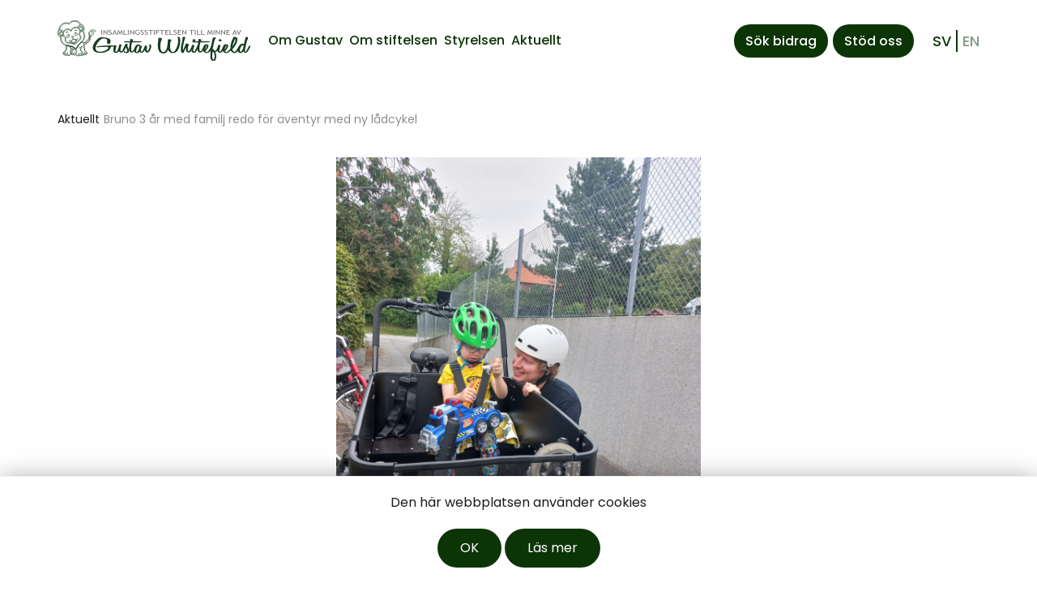

--- FILE ---
content_type: text/html; charset=UTF-8
request_url: https://gustavwhitefield.com/bruno-med-familj-pa-aventyr-med-ny-ladcykel/
body_size: 12298
content:
<!doctype html>
<!--[if lt IE 7]>
<html class="no-js ie6 oldie" lang="sv">    <![endif]-->
<!--[if IE 7]>
<html class="no-js ie7 oldie" lang="sv">    <![endif]-->
<!--[if IE 8]>
<html class="no-js ie8 oldie" lang="sv">    <![endif]-->
<!--[if gt IE 8]>	<!-->
<html class="no-js wf-not-active" lang="sv">
<!--<![endif]-->

<head>
    <meta charset="UTF-8">
    <title>Bruno 3 år med familj redo för äventyr med ny lådcykel - Gustav Whitefield</title>

    <meta name="viewport" content="width=device-width,initial-scale=1">
    <meta http-equiv="X-UA-Compatible" content="IE=edge">

    <!-- Favicon and Feed -->
    <!-- <link rel="shortcut icon" type="image/png" href="https://gustavwhitefield.com/content/themes/stella/assets/public/favicon/favicon.svg"> -->
    <link rel="icon" type="image/svg+xml" sizes="any" href="https://gustavwhitefield.com/content/themes/stella/assets/public/favicon/favicon.svg" />
    <link rel="mask-icon" href="https://gustavwhitefield.com/content/themes/stella/assets/public/favicon/favicon.svg" color="#1F3E20" />
    <link rel="apple-touch-icon" sizes="180x180" href="https://gustavwhitefield.com/content/themes/stella/assets/public/favicon/favicon-180x180.png" />
    <link rel="icon" type="image/png" sizes="16x16" href="https://gustavwhitefield.com/content/themes/stella/assets/public/favicon/favicon-16x16.png">
    <link rel="icon" type="image/png" sizes="32x32" href="https://gustavwhitefield.com/content/themes/stella/assets/public/favicon/favicon-32x32.png">
    <link rel="manifest" href="https://gustavwhitefield.com/content/themes/stella/assets/public/favicon/site.webmanifest">


    <link rel="alternate" type="application/rss+xml" title="Gustav Whitefield Feed" href="https://gustavwhitefield.com/feed/">


    
    <script id="mcjs">
        ! function(c, h, i, m, p) {
            m = c.createElement(h), p = c.getElementsByTagName(h)[0], m.async = 1, m.src = i, p.parentNode.insertBefore(m, p)
        }(document, "script", "https://chimpstatic.com/mcjs-connected/js/users/0a38b3e2cb0411a76450c2451/f2d97b3fc82e42b22f2b39ec1.js");
    </script>

    <meta name='robots' content='index, follow, max-image-preview:large, max-snippet:-1, max-video-preview:-1' />
	<style>img:is([sizes="auto" i], [sizes^="auto," i]) { contain-intrinsic-size: 3000px 1500px }</style>
	
	<!-- This site is optimized with the Yoast SEO plugin v26.4 - https://yoast.com/wordpress/plugins/seo/ -->
	<link rel="canonical" href="https://gustavwhitefield.com/bruno-med-familj-pa-aventyr-med-ny-ladcykel/" />
	<meta property="og:locale" content="sv_SE" />
	<meta property="og:type" content="article" />
	<meta property="og:title" content="Bruno 3 år med familj redo för äventyr med ny lådcykel - Gustav Whitefield" />
	<meta property="og:description" content="Medans det fortfarande var sommarvarmt fick Bruno med familj bidrag av stiftelsen för att införskaffa en lådcykel. Man kan riktigt se på bilden hur både Bruno och pappa Klaus tycker att den nya cykeln är spännande. Och vad fint både Bruno, hans hjälpmedel och leksaker får plats. ❤️ &#8221;Vi är otroligt glada och tacksamma över…" />
	<meta property="og:url" content="https://gustavwhitefield.com/bruno-med-familj-pa-aventyr-med-ny-ladcykel/" />
	<meta property="og:site_name" content="Gustav Whitefield" />
	<meta property="article:publisher" content="https://www.facebook.com/gustavwhitefieldmemorialfund/" />
	<meta property="article:published_time" content="2023-10-08T16:18:44+00:00" />
	<meta property="article:modified_time" content="2023-10-11T09:21:47+00:00" />
	<meta property="og:image" content="https://gustavwhitefield.com/content/uploads/2023/10/bruno-scaled.jpg" />
	<meta property="og:image:width" content="1920" />
	<meta property="og:image:height" content="2560" />
	<meta property="og:image:type" content="image/jpeg" />
	<meta name="author" content="Christina Befwe" />
	<meta name="twitter:card" content="summary_large_image" />
	<meta name="twitter:label1" content="Skriven av" />
	<meta name="twitter:data1" content="Christina Befwe" />
	<meta name="twitter:label2" content="Beräknad lästid" />
	<meta name="twitter:data2" content="1 minut" />
	<script type="application/ld+json" class="yoast-schema-graph">{"@context":"https://schema.org","@graph":[{"@type":"Article","@id":"https://gustavwhitefield.com/bruno-med-familj-pa-aventyr-med-ny-ladcykel/#article","isPartOf":{"@id":"https://gustavwhitefield.com/bruno-med-familj-pa-aventyr-med-ny-ladcykel/"},"author":{"name":"Christina Befwe","@id":"https://gustavwhitefield.com/#/schema/person/7246372f1c55db12ab4663179450ec53"},"headline":"Bruno 3 år med familj redo för äventyr med ny lådcykel","datePublished":"2023-10-08T16:18:44+00:00","dateModified":"2023-10-11T09:21:47+00:00","mainEntityOfPage":{"@id":"https://gustavwhitefield.com/bruno-med-familj-pa-aventyr-med-ny-ladcykel/"},"wordCount":175,"publisher":{"@id":"https://gustavwhitefield.com/#organization"},"image":{"@id":"https://gustavwhitefield.com/bruno-med-familj-pa-aventyr-med-ny-ladcykel/#primaryimage"},"thumbnailUrl":"https://gustavwhitefield.com/content/uploads/2023/10/bruno-scaled.jpg","inLanguage":"sv-SE"},{"@type":"WebPage","@id":"https://gustavwhitefield.com/bruno-med-familj-pa-aventyr-med-ny-ladcykel/","url":"https://gustavwhitefield.com/bruno-med-familj-pa-aventyr-med-ny-ladcykel/","name":"Bruno 3 år med familj redo för äventyr med ny lådcykel - Gustav Whitefield","isPartOf":{"@id":"https://gustavwhitefield.com/#website"},"primaryImageOfPage":{"@id":"https://gustavwhitefield.com/bruno-med-familj-pa-aventyr-med-ny-ladcykel/#primaryimage"},"image":{"@id":"https://gustavwhitefield.com/bruno-med-familj-pa-aventyr-med-ny-ladcykel/#primaryimage"},"thumbnailUrl":"https://gustavwhitefield.com/content/uploads/2023/10/bruno-scaled.jpg","datePublished":"2023-10-08T16:18:44+00:00","dateModified":"2023-10-11T09:21:47+00:00","breadcrumb":{"@id":"https://gustavwhitefield.com/bruno-med-familj-pa-aventyr-med-ny-ladcykel/#breadcrumb"},"inLanguage":"sv-SE","potentialAction":[{"@type":"ReadAction","target":["https://gustavwhitefield.com/bruno-med-familj-pa-aventyr-med-ny-ladcykel/"]}]},{"@type":"ImageObject","inLanguage":"sv-SE","@id":"https://gustavwhitefield.com/bruno-med-familj-pa-aventyr-med-ny-ladcykel/#primaryimage","url":"https://gustavwhitefield.com/content/uploads/2023/10/bruno-scaled.jpg","contentUrl":"https://gustavwhitefield.com/content/uploads/2023/10/bruno-scaled.jpg","width":1920,"height":2560},{"@type":"BreadcrumbList","@id":"https://gustavwhitefield.com/bruno-med-familj-pa-aventyr-med-ny-ladcykel/#breadcrumb","itemListElement":[{"@type":"ListItem","position":1,"name":"Aktuellt","item":"https://gustavwhitefield.com/nyheter/"},{"@type":"ListItem","position":2,"name":"Bruno 3 år med familj redo för äventyr med ny lådcykel"}]},{"@type":"WebSite","@id":"https://gustavwhitefield.com/#website","url":"https://gustavwhitefield.com/","name":"Gustav Whitefield","description":"Vi är en stiftelse som bidrar till positiva upplevelser för barn och unga med funktionsvariationer.","publisher":{"@id":"https://gustavwhitefield.com/#organization"},"potentialAction":[{"@type":"SearchAction","target":{"@type":"EntryPoint","urlTemplate":"https://gustavwhitefield.com/?s={search_term_string}"},"query-input":{"@type":"PropertyValueSpecification","valueRequired":true,"valueName":"search_term_string"}}],"inLanguage":"sv-SE"},{"@type":"Organization","@id":"https://gustavwhitefield.com/#organization","name":"Gustav Whitefield","url":"https://gustavwhitefield.com/","logo":{"@type":"ImageObject","inLanguage":"sv-SE","@id":"https://gustavwhitefield.com/#/schema/logo/image/","url":"https://gustavwhitefield.com/content/uploads/2022/04/og-gustav-whitefield.jpeg","contentUrl":"https://gustavwhitefield.com/content/uploads/2022/04/og-gustav-whitefield.jpeg","width":1200,"height":630,"caption":"Gustav Whitefield"},"image":{"@id":"https://gustavwhitefield.com/#/schema/logo/image/"},"sameAs":["https://www.facebook.com/gustavwhitefieldmemorialfund/","https://www.instagram.com/gustavwhitefieldmemorialfund/","https://www.linkedin.com/company/gustav-whitefield-memorial-fund/","https://www.youtube.com/channel/UCcWZ7KgpEU7dFc1ODfXmsjQ"]},{"@type":"Person","@id":"https://gustavwhitefield.com/#/schema/person/7246372f1c55db12ab4663179450ec53","name":"Christina Befwe","image":{"@type":"ImageObject","inLanguage":"sv-SE","@id":"https://gustavwhitefield.com/#/schema/person/image/","url":"https://secure.gravatar.com/avatar/7ebb77fe7c605847f1373e924b5b83550df8e99c5f12187295e8e80830caf642?s=96&d=mm&r=g","contentUrl":"https://secure.gravatar.com/avatar/7ebb77fe7c605847f1373e924b5b83550df8e99c5f12187295e8e80830caf642?s=96&d=mm&r=g","caption":"Christina Befwe"},"url":"https://gustavwhitefield.com/author/christina-befwe/"}]}</script>
	<!-- / Yoast SEO plugin. -->



<link rel='stylesheet' id='wp-block-library-css' href='https://gustavwhitefield.com/wp/wp-includes/css/dist/block-library/style.min.css' type='text/css' media='all' />
<style id='global-styles-inline-css' type='text/css'>
:root{--wp--preset--aspect-ratio--square: 1;--wp--preset--aspect-ratio--4-3: 4/3;--wp--preset--aspect-ratio--3-4: 3/4;--wp--preset--aspect-ratio--3-2: 3/2;--wp--preset--aspect-ratio--2-3: 2/3;--wp--preset--aspect-ratio--16-9: 16/9;--wp--preset--aspect-ratio--9-16: 9/16;--wp--preset--color--black: #000000;--wp--preset--color--cyan-bluish-gray: #abb8c3;--wp--preset--color--white: #ffffff;--wp--preset--color--pale-pink: #f78da7;--wp--preset--color--vivid-red: #cf2e2e;--wp--preset--color--luminous-vivid-orange: #ff6900;--wp--preset--color--luminous-vivid-amber: #fcb900;--wp--preset--color--light-green-cyan: #7bdcb5;--wp--preset--color--vivid-green-cyan: #00d084;--wp--preset--color--pale-cyan-blue: #8ed1fc;--wp--preset--color--vivid-cyan-blue: #0693e3;--wp--preset--color--vivid-purple: #9b51e0;--wp--preset--color--gron: #314d30;--wp--preset--gradient--vivid-cyan-blue-to-vivid-purple: linear-gradient(135deg,rgba(6,147,227,1) 0%,rgb(155,81,224) 100%);--wp--preset--gradient--light-green-cyan-to-vivid-green-cyan: linear-gradient(135deg,rgb(122,220,180) 0%,rgb(0,208,130) 100%);--wp--preset--gradient--luminous-vivid-amber-to-luminous-vivid-orange: linear-gradient(135deg,rgba(252,185,0,1) 0%,rgba(255,105,0,1) 100%);--wp--preset--gradient--luminous-vivid-orange-to-vivid-red: linear-gradient(135deg,rgba(255,105,0,1) 0%,rgb(207,46,46) 100%);--wp--preset--gradient--very-light-gray-to-cyan-bluish-gray: linear-gradient(135deg,rgb(238,238,238) 0%,rgb(169,184,195) 100%);--wp--preset--gradient--cool-to-warm-spectrum: linear-gradient(135deg,rgb(74,234,220) 0%,rgb(151,120,209) 20%,rgb(207,42,186) 40%,rgb(238,44,130) 60%,rgb(251,105,98) 80%,rgb(254,248,76) 100%);--wp--preset--gradient--blush-light-purple: linear-gradient(135deg,rgb(255,206,236) 0%,rgb(152,150,240) 100%);--wp--preset--gradient--blush-bordeaux: linear-gradient(135deg,rgb(254,205,165) 0%,rgb(254,45,45) 50%,rgb(107,0,62) 100%);--wp--preset--gradient--luminous-dusk: linear-gradient(135deg,rgb(255,203,112) 0%,rgb(199,81,192) 50%,rgb(65,88,208) 100%);--wp--preset--gradient--pale-ocean: linear-gradient(135deg,rgb(255,245,203) 0%,rgb(182,227,212) 50%,rgb(51,167,181) 100%);--wp--preset--gradient--electric-grass: linear-gradient(135deg,rgb(202,248,128) 0%,rgb(113,206,126) 100%);--wp--preset--gradient--midnight: linear-gradient(135deg,rgb(2,3,129) 0%,rgb(40,116,252) 100%);--wp--preset--font-size--small: 13px;--wp--preset--font-size--medium: 20px;--wp--preset--font-size--large: 36px;--wp--preset--font-size--x-large: 42px;--wp--preset--spacing--20: 0.44rem;--wp--preset--spacing--30: 0.67rem;--wp--preset--spacing--40: 1rem;--wp--preset--spacing--50: 1.5rem;--wp--preset--spacing--60: 2.25rem;--wp--preset--spacing--70: 3.38rem;--wp--preset--spacing--80: 5.06rem;--wp--preset--shadow--natural: 6px 6px 9px rgba(0, 0, 0, 0.2);--wp--preset--shadow--deep: 12px 12px 50px rgba(0, 0, 0, 0.4);--wp--preset--shadow--sharp: 6px 6px 0px rgba(0, 0, 0, 0.2);--wp--preset--shadow--outlined: 6px 6px 0px -3px rgba(255, 255, 255, 1), 6px 6px rgba(0, 0, 0, 1);--wp--preset--shadow--crisp: 6px 6px 0px rgba(0, 0, 0, 1);}.wp-block-cover{--wp--preset--color--gron: #314d30;}:root { --wp--style--global--content-size: 1200px;--wp--style--global--wide-size: 1200px; }:where(body) { margin: 0; }.wp-site-blocks > .alignleft { float: left; margin-right: 2em; }.wp-site-blocks > .alignright { float: right; margin-left: 2em; }.wp-site-blocks > .aligncenter { justify-content: center; margin-left: auto; margin-right: auto; }:where(.is-layout-flex){gap: 0.5em;}:where(.is-layout-grid){gap: 0.5em;}.is-layout-flow > .alignleft{float: left;margin-inline-start: 0;margin-inline-end: 2em;}.is-layout-flow > .alignright{float: right;margin-inline-start: 2em;margin-inline-end: 0;}.is-layout-flow > .aligncenter{margin-left: auto !important;margin-right: auto !important;}.is-layout-constrained > .alignleft{float: left;margin-inline-start: 0;margin-inline-end: 2em;}.is-layout-constrained > .alignright{float: right;margin-inline-start: 2em;margin-inline-end: 0;}.is-layout-constrained > .aligncenter{margin-left: auto !important;margin-right: auto !important;}.is-layout-constrained > :where(:not(.alignleft):not(.alignright):not(.alignfull)){max-width: var(--wp--style--global--content-size);margin-left: auto !important;margin-right: auto !important;}.is-layout-constrained > .alignwide{max-width: var(--wp--style--global--wide-size);}body .is-layout-flex{display: flex;}.is-layout-flex{flex-wrap: wrap;align-items: center;}.is-layout-flex > :is(*, div){margin: 0;}body .is-layout-grid{display: grid;}.is-layout-grid > :is(*, div){margin: 0;}body{padding-top: 0px;padding-right: 0px;padding-bottom: 0px;padding-left: 0px;}a:where(:not(.wp-element-button)){text-decoration: underline;}:root :where(.wp-element-button, .wp-block-button__link){background-color: #32373c;border-width: 0;color: #fff;font-family: inherit;font-size: inherit;line-height: inherit;padding: calc(0.667em + 2px) calc(1.333em + 2px);text-decoration: none;}.has-black-color{color: var(--wp--preset--color--black) !important;}.has-cyan-bluish-gray-color{color: var(--wp--preset--color--cyan-bluish-gray) !important;}.has-white-color{color: var(--wp--preset--color--white) !important;}.has-pale-pink-color{color: var(--wp--preset--color--pale-pink) !important;}.has-vivid-red-color{color: var(--wp--preset--color--vivid-red) !important;}.has-luminous-vivid-orange-color{color: var(--wp--preset--color--luminous-vivid-orange) !important;}.has-luminous-vivid-amber-color{color: var(--wp--preset--color--luminous-vivid-amber) !important;}.has-light-green-cyan-color{color: var(--wp--preset--color--light-green-cyan) !important;}.has-vivid-green-cyan-color{color: var(--wp--preset--color--vivid-green-cyan) !important;}.has-pale-cyan-blue-color{color: var(--wp--preset--color--pale-cyan-blue) !important;}.has-vivid-cyan-blue-color{color: var(--wp--preset--color--vivid-cyan-blue) !important;}.has-vivid-purple-color{color: var(--wp--preset--color--vivid-purple) !important;}.has-gron-color{color: var(--wp--preset--color--gron) !important;}.has-black-background-color{background-color: var(--wp--preset--color--black) !important;}.has-cyan-bluish-gray-background-color{background-color: var(--wp--preset--color--cyan-bluish-gray) !important;}.has-white-background-color{background-color: var(--wp--preset--color--white) !important;}.has-pale-pink-background-color{background-color: var(--wp--preset--color--pale-pink) !important;}.has-vivid-red-background-color{background-color: var(--wp--preset--color--vivid-red) !important;}.has-luminous-vivid-orange-background-color{background-color: var(--wp--preset--color--luminous-vivid-orange) !important;}.has-luminous-vivid-amber-background-color{background-color: var(--wp--preset--color--luminous-vivid-amber) !important;}.has-light-green-cyan-background-color{background-color: var(--wp--preset--color--light-green-cyan) !important;}.has-vivid-green-cyan-background-color{background-color: var(--wp--preset--color--vivid-green-cyan) !important;}.has-pale-cyan-blue-background-color{background-color: var(--wp--preset--color--pale-cyan-blue) !important;}.has-vivid-cyan-blue-background-color{background-color: var(--wp--preset--color--vivid-cyan-blue) !important;}.has-vivid-purple-background-color{background-color: var(--wp--preset--color--vivid-purple) !important;}.has-gron-background-color{background-color: var(--wp--preset--color--gron) !important;}.has-black-border-color{border-color: var(--wp--preset--color--black) !important;}.has-cyan-bluish-gray-border-color{border-color: var(--wp--preset--color--cyan-bluish-gray) !important;}.has-white-border-color{border-color: var(--wp--preset--color--white) !important;}.has-pale-pink-border-color{border-color: var(--wp--preset--color--pale-pink) !important;}.has-vivid-red-border-color{border-color: var(--wp--preset--color--vivid-red) !important;}.has-luminous-vivid-orange-border-color{border-color: var(--wp--preset--color--luminous-vivid-orange) !important;}.has-luminous-vivid-amber-border-color{border-color: var(--wp--preset--color--luminous-vivid-amber) !important;}.has-light-green-cyan-border-color{border-color: var(--wp--preset--color--light-green-cyan) !important;}.has-vivid-green-cyan-border-color{border-color: var(--wp--preset--color--vivid-green-cyan) !important;}.has-pale-cyan-blue-border-color{border-color: var(--wp--preset--color--pale-cyan-blue) !important;}.has-vivid-cyan-blue-border-color{border-color: var(--wp--preset--color--vivid-cyan-blue) !important;}.has-vivid-purple-border-color{border-color: var(--wp--preset--color--vivid-purple) !important;}.has-gron-border-color{border-color: var(--wp--preset--color--gron) !important;}.has-vivid-cyan-blue-to-vivid-purple-gradient-background{background: var(--wp--preset--gradient--vivid-cyan-blue-to-vivid-purple) !important;}.has-light-green-cyan-to-vivid-green-cyan-gradient-background{background: var(--wp--preset--gradient--light-green-cyan-to-vivid-green-cyan) !important;}.has-luminous-vivid-amber-to-luminous-vivid-orange-gradient-background{background: var(--wp--preset--gradient--luminous-vivid-amber-to-luminous-vivid-orange) !important;}.has-luminous-vivid-orange-to-vivid-red-gradient-background{background: var(--wp--preset--gradient--luminous-vivid-orange-to-vivid-red) !important;}.has-very-light-gray-to-cyan-bluish-gray-gradient-background{background: var(--wp--preset--gradient--very-light-gray-to-cyan-bluish-gray) !important;}.has-cool-to-warm-spectrum-gradient-background{background: var(--wp--preset--gradient--cool-to-warm-spectrum) !important;}.has-blush-light-purple-gradient-background{background: var(--wp--preset--gradient--blush-light-purple) !important;}.has-blush-bordeaux-gradient-background{background: var(--wp--preset--gradient--blush-bordeaux) !important;}.has-luminous-dusk-gradient-background{background: var(--wp--preset--gradient--luminous-dusk) !important;}.has-pale-ocean-gradient-background{background: var(--wp--preset--gradient--pale-ocean) !important;}.has-electric-grass-gradient-background{background: var(--wp--preset--gradient--electric-grass) !important;}.has-midnight-gradient-background{background: var(--wp--preset--gradient--midnight) !important;}.has-small-font-size{font-size: var(--wp--preset--font-size--small) !important;}.has-medium-font-size{font-size: var(--wp--preset--font-size--medium) !important;}.has-large-font-size{font-size: var(--wp--preset--font-size--large) !important;}.has-x-large-font-size{font-size: var(--wp--preset--font-size--x-large) !important;}.wp-block-cover.has-gron-color{color: var(--wp--preset--color--gron) !important;}.wp-block-cover.has-gron-background-color{background-color: var(--wp--preset--color--gron) !important;}.wp-block-cover.has-gron-border-color{border-color: var(--wp--preset--color--gron) !important;}
:where(.wp-block-post-template.is-layout-flex){gap: 1.25em;}:where(.wp-block-post-template.is-layout-grid){gap: 1.25em;}
:where(.wp-block-columns.is-layout-flex){gap: 2em;}:where(.wp-block-columns.is-layout-grid){gap: 2em;}
:root :where(.wp-block-pullquote){font-size: 1.5em;line-height: 1.6;}
</style>
<link rel='stylesheet' id='app-css' href='https://gustavwhitefield.com/content/themes/stella/assets/dist/app.min.css?ver=1.0.0' type='text/css' media='all' />
<link rel="https://api.w.org/" href="https://gustavwhitefield.com/wp-json/" /><link rel="alternate" title="JSON" type="application/json" href="https://gustavwhitefield.com/wp-json/wp/v2/posts/1944" /><link rel="alternate" title="oEmbed (JSON)" type="application/json+oembed" href="https://gustavwhitefield.com/wp-json/oembed/1.0/embed?url=https%3A%2F%2Fgustavwhitefield.com%2Fbruno-med-familj-pa-aventyr-med-ny-ladcykel%2F&#038;lang=sv" />
<link rel="alternate" title="oEmbed (XML)" type="text/xml+oembed" href="https://gustavwhitefield.com/wp-json/oembed/1.0/embed?url=https%3A%2F%2Fgustavwhitefield.com%2Fbruno-med-familj-pa-aventyr-med-ny-ladcykel%2F&#038;format=xml&#038;lang=sv" />

<meta name="generator" content="WP Rocket 3.20.1.2" data-wpr-features="wpr_minify_js wpr_minify_css wpr_desktop" /></head>

<body class="wp-singular post-template-default single single-post postid-1944 single-format-standard wp-theme-stella bruno-med-familj-pa-aventyr-med-ny-ladcykel">

    <header data-rocket-location-hash="fe81d710d33fdf9570f9f4844ef56625" class="site-header section section--no-padding">
        <div data-rocket-location-hash="6005da2017e5fd3302f88d75d9af55c2" class="container">
            <div data-rocket-location-hash="462af5770c24bba9d09d6986a3173afe" class="site-header__inner">
                <a id="logo" class="site-header__logo" href="https://gustavwhitefield.com" title="Vi är en stiftelse som bidrar till positiva upplevelser för barn och unga med funktionsvariationer.">
                                            <img src="https://gustavwhitefield.com/content/themes/stella/assets/public/img/logo_sv.svg" alt="Bruno 3 år med familj redo för äventyr med ny lådcykel" />
                                    </a>

                <div class="site-header__menu-desktop">
                                            <div class="menu-primary-svenska-container"><ul id="menu-primary-svenska" class="desktop-menu"><li id="nav-omgustav"><a href="https://gustavwhitefield.com/om-gustav/">Om Gustav</a></li>
<li id="nav-omstiftelsen"><a href="https://gustavwhitefield.com/om-stiftelsen/">Om stiftelsen</a></li>
<li id="nav-styrelsen"><a href="https://gustavwhitefield.com/styrelsen/">Styrelsen</a></li>
<li id="nav-aktuellt" class="current_page_parent"><a href="https://gustavwhitefield.com/nyheter/">Aktuellt</a></li>
</ul></div>                                                                <div class="menu-extra-svenska-container"><ul id="menu-extra-svenska" class="desktop-menu--extra"><li id="nav-skbidrag"><a href="https://gustavwhitefield.com/sok-bidrag/">Sök bidrag</a></li>
<li id="nav-stdoss"><a href="https://gustavwhitefield.com/stod-oss/">Stöd oss</a></li>
</ul></div>                                        <ul class="site-header__language-switcher">	<li class="lang-item lang-item-8 lang-item-sv current-lang lang-item-first"><a lang="sv-SE" hreflang="sv-SE" href="https://gustavwhitefield.com/bruno-med-familj-pa-aventyr-med-ny-ladcykel/" aria-current="true">sv</a></li>
	<li class="lang-item lang-item-6 lang-item-en no-translation"><a lang="en-US" hreflang="en-US" href="https://gustavwhitefield.com/en/hem-english/">en</a></li>
                </div>

                <button class="site-header__menu-toggle">
                    <svg viewBox="0 0 33 18" fill="none" xmlns="http://www.w3.org/2000/svg">
                        <line x1="0.75" y1="1.25" x2="32.25" y2="1.25" stroke="#0C3507" stroke-width="1.5" stroke-linecap="round" />
                        <line x1="0.75" y1="9.25" x2="32.25" y2="9.25" stroke="#0C3507" stroke-width="1.5" stroke-linecap="round" />
                        <line x1="0.75" y1="17.25" x2="32.25" y2="17.25" stroke="#0C3507" stroke-width="1.5" stroke-linecap="round" />
                    </svg>
                </button>
            </div>
        </div>
    </header>
    
<main data-rocket-location-hash="6e5961a7f07002a87d72c3d55c699759">
      <p id="breadcrumbs"><span><span><a href="https://gustavwhitefield.com/nyheter/">Aktuellt</a></span>  <span class="breadcrumb_last" aria-current="page">Bruno 3 år med familj redo för äventyr med ny lådcykel</span></span></p>    <article data-rocket-location-hash="ed13b72b42518ad81f047747bd740cca" class="single-page container">
          <div data-rocket-location-hash="105a33183553df74adf34ffcab883dd3" class="single-page__image-wrapper full-width">
        
<div class="stella-image " style="position:relative;overflow:hidden">
        <div aria-hidden="true" style="width:100%;padding-bottom:56.25%"></div>

                <img class="stella-image__base64" aria-hidden="true" src="[data-uri]" alt="" style="position: absolute; top: 0px; left: 0px; width: 100%; height: 100%; object-fit: cover; object-position: center center; opacity: 1; transition-delay: 500ms; filter: blur(2rem);">
    
        <picture>

                
                
                <img class="stella-image__img" sizes="(max-width: 800px) 100vw, 800px" loading="eager" src="https://gustavwhitefield.com/content/uploads/2023/10/bruno-scaled.jpg" data-src="https://gustavwhitefield.com/content/uploads/2023/10/bruno-scaled.jpg" data-srcset="" alt="" style="position: absolute; top: 0px; left: 0px; width: 100%; height: 100%; object-fit: cover; object-position: center center; opacity: 0; transition: opacity 500ms ease 0s;" />
    </picture>
    <noscript>Please enable javascript...</noscript>
</div>      </div>
        <section data-rocket-location-hash="9f739b151ea3333afe35fe4d66fc548f" class="single-page__info">
      <time>2023-10-08</time>
      <h1>Bruno 3 år med familj redo för äventyr med ny lådcykel</h1>
    </section>
    
<p>Medans det fortfarande var sommarvarmt fick Bruno med familj bidrag av stiftelsen för att införskaffa en lådcykel. Man kan riktigt se på bilden hur både Bruno och pappa Klaus tycker att den nya cykeln är spännande.  Och vad fint både Bruno, hans hjälpmedel och leksaker får plats. ❤️<br><br>&#8221;<strong>Vi är otroligt glada och tacksamma över ert stöd. Nu väntar många roliga cykelturer framöver i höst. Det glädjer Bruno och oss väldigt mycket</strong>&#8221; hälsar Brunos mamma. <br><br>Tack så mycket för den fina bilen säger vi, och önskar Bruno och familjen nya, fina minnen och härliga upplevelser.<br><br><br>Kanske drömmer du också om en egen lådcykel? Eller har behov av något helt annat som vi på stiftelsen kanske kan hjälpa till med? <br>Nästa gång vi behandlar ansökningar är 17 oktober. <a href="https://gustavwhitefield.com/sok-bidrag/"><strong>Klicka här så hittar du information om hur du ansöker.</strong></a></p>
  </article>
  <div data-rocket-location-hash="e6eb6fcccd8ab4e0754c54f80a5d14c0" class="container">
    
<div data-rocket-location-hash="0cd26d8603fff9840691c4527d20f327" class="listed-posts full-width">
  <div class="listed-posts__content">
          <h2 class="listed-posts__title">Relaterade nyheter</h2>
              <div class="listed-posts__posts">
                  <div class="listed-posts__post">
            <a href="https://gustavwhitefield.com/traningsinsats-for-aleksandar-som-gett-resultat/">
              <div class="listed-posts__post-image">
                                  
<div class="stella-image stella-image--lazy" style="position:relative;overflow:hidden">
        <div aria-hidden="true" style="width:100%;padding-bottom:62.5%"></div>

                <img class="stella-image__base64" aria-hidden="true" src="[data-uri]" alt="" style="position: absolute; top: 0px; left: 0px; width: 100%; height: 100%; object-fit: cover; object-position: center center; opacity: 1; transition-delay: 500ms; filter: blur(2rem);">
    
        <picture>

                
                
                <img class="stella-image__img" sizes="(max-width: 800px) 100vw, 800px" loading="lazy"  data-src="https://gustavwhitefield.com/content/uploads/2026/01/a.png" data-srcset="" alt="" style="position: absolute; top: 0px; left: 0px; width: 100%; height: 100%; object-fit: cover; object-position: center center; opacity: 0; transition: opacity 500ms ease 0s;" />
    </picture>
    <noscript>Please enable javascript...</noscript>
</div>                              </div>
              <h3>Träningsinsats för Aleksandar som gett resultat</h3>
            </a>
          </div>
                  <div class="listed-posts__post">
            <a href="https://gustavwhitefield.com/somriga-halsningar-fran-forbundet-unga-roreleshindrade/">
              <div class="listed-posts__post-image">
                                  
<div class="stella-image stella-image--lazy" style="position:relative;overflow:hidden">
        <div aria-hidden="true" style="width:100%;padding-bottom:62.5%"></div>

                <img class="stella-image__base64" aria-hidden="true" src="[data-uri]" alt="" style="position: absolute; top: 0px; left: 0px; width: 100%; height: 100%; object-fit: cover; object-position: center center; opacity: 1; transition-delay: 500ms; filter: blur(2rem);">
    
        <picture>

                
                
                <img class="stella-image__img" sizes="(max-width: 800px) 100vw, 800px" loading="lazy"  data-src="https://gustavwhitefield.com/content/uploads/2025/11/messengercreation924e6c7a-a7a3-4aed-b558-96f8971efff4-1.jpeg" data-srcset="" alt="" style="position: absolute; top: 0px; left: 0px; width: 100%; height: 100%; object-fit: cover; object-position: center center; opacity: 0; transition: opacity 500ms ease 0s;" />
    </picture>
    <noscript>Please enable javascript...</noscript>
</div>                              </div>
              <h3>Somriga hälsningar från Förbundet Unga Rörelsehindrade</h3>
            </a>
          </div>
                  <div class="listed-posts__post">
            <a href="https://gustavwhitefield.com/simgladje-med-stod-fran-stiftelsen/">
              <div class="listed-posts__post-image">
                                  
<div class="stella-image stella-image--lazy" style="position:relative;overflow:hidden">
        <div aria-hidden="true" style="width:100%;padding-bottom:62.5%"></div>

                <img class="stella-image__base64" aria-hidden="true" src="[data-uri]" alt="" style="position: absolute; top: 0px; left: 0px; width: 100%; height: 100%; object-fit: cover; object-position: center center; opacity: 1; transition-delay: 500ms; filter: blur(2rem);">
    
        <picture>

                
                
                <img class="stella-image__img" sizes="(max-width: 800px) 100vw, 800px" loading="lazy"  data-src="https://gustavwhitefield.com/content/uploads/2025/11/simflicka.jpg" data-srcset="" alt="" style="position: absolute; top: 0px; left: 0px; width: 100%; height: 100%; object-fit: cover; object-position: center center; opacity: 0; transition: opacity 500ms ease 0s;" />
    </picture>
    <noscript>Please enable javascript...</noscript>
</div>                              </div>
              <h3>Simglädje med stöd från stiftelsen!</h3>
            </a>
          </div>
              </div>
        <div class="listed-posts__link">
      <a href="https://gustavwhitefield.com/nyheter/">
        Visa alla nyheter      </a>
    </div>
  </div>
</div>  </div>
</main>

<footer class="site-footer">
  <div class="site-footer__sponsors">
  <div class="site-footer__sponsors-item">
    <h2> Tack för era generösa gåvor</h2>
    <p> - Ni gör skillnad!</p>
  </div>
  <div class="site-footer__sponsors-logo-container">
                              <div class="site-footer__sponsors-logo-item">
                      <img src="https://gustavwhitefield.com/content/uploads/2022/03/schmoldt.png " loading="lazy">
                  </div>
                      <div class="site-footer__sponsors-logo-item">
                      <img src="https://gustavwhitefield.com/content/uploads/2022/03/raket.png " loading="lazy">
                  </div>
                      <div class="site-footer__sponsors-logo-item">
                      <img src="https://gustavwhitefield.com/content/uploads/2022/01/nagorlunda-lek.png " loading="lazy">
                  </div>
                      <div class="site-footer__sponsors-logo-item">
                      <img src="https://gustavwhitefield.com/content/uploads/2025/10/medisera3.png " loading="lazy">
                  </div>
                      <div class="site-footer__sponsors-logo-item">
                      <img src="https://gustavwhitefield.com/content/uploads/2022/04/elkillarna.png " loading="lazy">
                  </div>
            </div>
</div>  
<div class="site-footer__info-container">
  <div class="site-footer__info-item__contact">
    <h3>Kontakt</h3>
          <div class="site-footer__info-item__contact__card">
                  <span>Joakim Whitefield</span>
                      </div>
          <div class="site-footer__info-item__contact__card">
                  <span>Christina Befwe</span>
                      </div>
              <a href="mailto:info@gustavwhitefield.com">info@gustavwhitefield.com</a>
      </div>
            <div class="site-footer__info-item">
        <h3>Dokument</h3>
                  <a href="https://gustavwhitefield.com/om-stiftelsen/stadgar/" class="site-footer__link">Stadgar</a>
                  <a href="https://gustavwhitefield.com/om-stiftelsen/ekonomi/" class="site-footer__link">Ekonomi</a>
              </div>
          <div class="site-footer__info-item">
        <h3>Policy</h3>
                  <a href="https://gustavwhitefield.com/integritetspolicy/" class="site-footer__link">Integritetspolicy</a>
                  <a href="https://gustavwhitefield.com/cookiepolicy/" class="site-footer__link">Cookiepolicy</a>
              </div>
        <div class="mailchimp-signup">
  <!-- Begin Mailchimp Signup Form -->
  <div id="mc_embed_signup">
    <form action="https://gustavwhitefield.us8.list-manage.com/subscribe/post?u=0a38b3e2cb0411a76450c2451&amp;id=587ddb9375" method="post" id="mc-embedded-subscribe-form" name="mc-embedded-subscribe-form" class="validate" target="_blank" novalidate>
      <div class="email">
        <label for="mce-EMAIL">Läs vårt nyhetsbrev</label>
        <input type="email" value="" placeholder="Fyll i din mailadress" name="EMAIL" class="required email" id="mce-EMAIL">
      </div>
      <button type="submit" name="subscribe" id="mc-embedded-subscribe" class="button--alt submit"> Skicka</button>
      <div id="mce-responses" class="clear foot">
        <div class="response" id="mce-error-response" style="display:none"></div>
        <div class="response" id="mce-success-response" style="display:none"></div>
      </div> <!-- real people should not fill this in and expect good things - do not remove this or risk form bot signups-->
      <div style="position: absolute; left: -5000px;" aria-hidden="true"><input type="text" name="b_0a38b3e2cb0411a76450c2451_587ddb9375" tabindex="-1" value=""></div>
      <div class="confirm">
        <input type="checkbox" id="gdpr_40157" name="gdpr[40157]" value="Y" required>
        <label class="checkbox" for="gdpr_40157"> Jag godkänner integritetspolicyn </label>
      </div>
    </form>
  </div>
  <script data-minify="1" type='text/javascript' src='https://gustavwhitefield.com/content/cache/min/1/downloads.mailchimp.com/js/mc-validate.js?ver=1699866286'></script>
  <script type='text/javascript'>
    (function($) {
      window.fnames = new Array();
      window.ftypes = new Array();
      fnames[0] = 'EMAIL';
      ftypes[0] = 'email';
      fnames[1] = 'FNAME';
      ftypes[1] = 'text';
      fnames[2] = 'LNAME';
      ftypes[2] = 'text';
    }(jQuery));
    var $mcj = jQuery.noConflict(true);
  </script>
  <!--End mc_embed_signup-->
</div>
</div>  <span class="site-footer__border"></span>
  <div class="socials-container">
    <div class="socials-container__item">
      <p> Copyright &copy; www.gustavwhitefield.com </p>
    </div>
    <div class="socials-container__item">
              <a href="https://www.facebook.com/gustavwhitefieldmemorialfund/" class="social-media">
          <img src="https://gustavwhitefield.com/content/themes/stella/assets/public/img/facebook.svg">
        </a>
                    <a href="https://www.instagram.com/gustavwhitefieldmemorialfund/" class="social-media">
          <img src="https://gustavwhitefield.com/content/themes/stella/assets/public/img/instagram.svg">
        </a>
                    <a href="https://www.youtube.com/channel/UCcWZ7KgpEU7dFc1ODfXmsjQ?app=desktop">
          <img src="https://gustavwhitefield.com/content/themes/stella/assets/public/img/youtube.svg" />
        </a>
                    <a href="https://www.linkedin.com/company/74552171/admin/">
          <img src="https://gustavwhitefield.com/content/themes/stella/assets/public/img/linkedin.svg" />
        </a>
          </div>
  </div>
</div></footer>
<div data-rocket-location-hash="d4f0e1366558605b3eed5d25757b0e80" class="cookie-bar">
	<div data-rocket-location-hash="8e14c8d79ce9f31c7509f4e0d97585f8" class="cookie-bar__text">
		Den här webbplatsen använder cookies	</div>
	<div data-rocket-location-hash="98404c2150b52e1559220eb1f6fbfd6e" class="cookie-bar__actions">
		<a href="" class="button" data-accept-cookies="true"> OK </a>
					<a href="/cookiepolicy/"
			   class="button">Läs mer</a>
			</div>
</div>
<script type="speculationrules">
{"prefetch":[{"source":"document","where":{"and":[{"href_matches":"\/*"},{"not":{"href_matches":["\/wp\/wp-*.php","\/wp\/wp-admin\/*","\/content\/uploads\/*","\/content\/*","\/content\/plugins\/*","\/content\/themes\/stella\/*","\/*\\?(.+)"]}},{"not":{"selector_matches":"a[rel~=\"nofollow\"]"}},{"not":{"selector_matches":".no-prefetch, .no-prefetch a"}}]},"eagerness":"conservative"}]}
</script>
<script type="text/javascript" id="pll_cookie_script-js-after">
/* <![CDATA[ */
(function() {
				var expirationDate = new Date();
				expirationDate.setTime( expirationDate.getTime() + 31536000 * 1000 );
				document.cookie = "pll_language=sv; expires=" + expirationDate.toUTCString() + "; path=/; secure; SameSite=Lax";
			}());
/* ]]> */
</script>
<script type="text/javascript" src="https://gustavwhitefield.com/content/themes/stella/assets/dist/app.min.js?ver=1.0.0" id="app-js"></script>

<script type="text/javascript">
  WebFontConfig = {
    google: {
      families: ['Material+Icons', 'Poppins:400,500,600&display=swap']
    },
    active: function(e) {
      var className = document.getElementsByTagName('html')[0].className
      console.log('Fonts Loaded')
      document.getElementsByTagName('html')[0].className = className.replace('wf-not-active', '')
    }
  };
  (function() {
    var wf = document.createElement('script')
    wf.src = 'https://ajax.googleapis.com/ajax/libs/webfont/1/webfont.js'
    wf.type = 'text/javascript'
    wf.async = 'true'
    var s = document.getElementsByTagName('script')[0]
    s.parentNode.insertBefore(wf, s)
  })()
</script>
<script>var rocket_beacon_data = {"ajax_url":"https:\/\/gustavwhitefield.com\/wp\/wp-admin\/admin-ajax.php","nonce":"1ffb0e229f","url":"https:\/\/gustavwhitefield.com\/bruno-med-familj-pa-aventyr-med-ny-ladcykel","is_mobile":false,"width_threshold":1600,"height_threshold":700,"delay":500,"debug":null,"status":{"atf":true,"lrc":true,"preconnect_external_domain":true},"elements":"img, video, picture, p, main, div, li, svg, section, header, span","lrc_threshold":1800,"preconnect_external_domain_elements":["link","script","iframe"],"preconnect_external_domain_exclusions":["static.cloudflareinsights.com","rel=\"profile\"","rel=\"preconnect\"","rel=\"dns-prefetch\"","rel=\"icon\""]}</script><script data-name="wpr-wpr-beacon" src='https://gustavwhitefield.com/content/plugins/wp-rocket/assets/js/wpr-beacon.min.js' async></script></body>

</html>
<!-- This website is like a Rocket, isn't it? Performance optimized by WP Rocket. Learn more: https://wp-rocket.me -->

--- FILE ---
content_type: text/css; charset=utf-8
request_url: https://gustavwhitefield.com/content/themes/stella/assets/dist/app.min.css?ver=1.0.0
body_size: 8196
content:
.ruler-horizontal{background:linear-gradient(to bottom, #ff9191, #ff9191 50%, #fff 50%, #fff);background-size:100% 3.2rem}.ruler-vertical{background:repeating-linear-gradient(to right, #f6ba52, #f6ba52 1.6rem, #fff 1.6rem, #fff 3.2rem)}html,body,div,span,applet,object,iframe,h1,h2,h3,h4,h5,h6,p,blockquote,pre,a,abbr,acronym,address,big,cite,code,del,dfn,em,img,ins,kbd,q,s,samp,small,strike,strong,sub,sup,tt,var,b,u,i,center,dl,dt,dd,ol,ul,li,fieldset,form,label,legend,table,caption,tbody,tfoot,thead,tr,th,td,article,aside,canvas,details,figcaption,figure,footer,header,hgroup,menu,nav,section,summary,time,mark,audio,video{margin:0;padding:0;border:0;outline:0;font-size:100%;font:inherit;-webkit-font-smoothing:antialiased;font-smoothing:antialiased;font-feature-settings:"kern", "liga", "pnum", "ss01";vertical-align:baseline}article,aside,details,figcaption,figure,footer,header,hgroup,menu,nav,section{display:block}*{box-sizing:border-box}html{font-size:62.5%}body{line-height:1}blockquote,q{quotes:none}blockquote:before,blockquote:after,q:before,q:after{content:"";content:none}ins{text-decoration:none}del{text-decoration:line-through}table{border-collapse:collapse;border-spacing:0}html{font-family:sans-serif;-ms-text-size-adjust:100%;-webkit-text-size-adjust:100%}audio,canvas,progress,video{display:inline-block;vertical-align:baseline}audio:not([controls]){display:none;height:0}[hidden],template{display:none}a{background:transparent}a:active,a:hover{outline:0}abbr[title]{border-bottom:1px dotted}b,strong{font-weight:bold}dfn{font-style:italic}small{font-size:80%}sub,sup{font-size:75%;line-height:0;position:relative;vertical-align:baseline}sup{top:-0.5em}sub{bottom:-0.25em}img{border:0;max-width:100%}svg:not(:root){overflow:hidden}hr{-moz-box-sizing:content-box;box-sizing:content-box;height:0}pre{overflow:auto}code,kbd,pre,samp{font-family:monospace, monospace}button,input,optgroup,select,textarea{color:inherit;font:inherit}button{overflow:visible}button,select{text-transform:none}button,html input[type="button"],input[type="reset"],input[type="submit"]{cursor:pointer}button[disabled],html input[disabled]{cursor:default}button::-moz-focus-inner,input::-moz-focus-inner{border:0;padding:0}input{line-height:normal}input[type="checkbox"],input[type="radio"]{box-sizing:border-box;padding:0}input[type="number"]::-webkit-inner-spin-button,input[type="number"]::-webkit-outer-spin-button{display:none}input[type="search"]{-webkit-appearance:textfield;box-sizing:border-box}input[type="search"]::-webkit-search-cancel-button,input[type="search"]::-webkit-search-decoration{-webkit-appearance:none}textarea{overflow:auto}optgroup{font-weight:bold}body{font-size:1.6rem;font-family:"Poppins",sans-serif;line-height:1.5;color:#1b1b1b;background-color:#fff}h1,h2,h3,h4,h5,h6{font-family:"Poppins",sans-serif;font-weight:600;line-height:1;letter-spacing:-.025em;margin-bottom:0.7em}h1,h2{color:#000}p{color:#1b1b1b;font-size:1.8rem;margin-bottom:1rem;line-height:160%}@media screen and (max-width: 1024px){p{font-size:1.6rem}}ul,ol{font-variant-numeric:tabular-nums;list-style-position:inside;list-style:none;margin-bottom:1em;margin-top:1em}ul li,ol li{margin-bottom:0}a{font-weight:normal;text-decoration:none;color:#0c3507;border:1px dashed transparent}a:active,a:visited{color:#0c3507}a:focus{border:1px dashed #1b1b1b}em{font-style:italic}q,blockquote{padding-left:1.6rem;margin-bottom:1em;font-size:1.8rem;color:#0c3507;max-width:48rem}hr{display:block;height:1px;border:0;border-top:1px solid #d6d6d6;margin:1em 0;padding:0}label{display:block;font-weight:bold;font-variant:all-small-caps;letter-spacing:.025em;margin-top:2em;margin-bottom:0.5em}::selection{background:#1b1b1b;color:#fff}::-moz-selection{background:#1b1b1b;color:#fff}code,kbd,pre,samp{font-family:monospace;background:#e6e6e6;padding:0.1em 0.2em;margin:0.1em;padding:0.25ex 0.75ch}h1,.font-size-xxxl{font-size:4.8rem}h2,.font-size-xxl{font-size:3.2rem}h3,.font-size-xl{font-size:2.4rem}h4,h5,h6,.font-size-l{font-size:1.8rem}.font-size-base{font-size:1.6rem}.font-size-s,small{font-size:1.4rem}.font-size-xs{font-size:1.2rem}.font-primary{font-family:"Poppins",sans-serif}.font-secondary{font-family:"Poppins",sans-serif}.line-height-base{line-height:1.5}.line-height-heading{line-height:1}[type='color'],[type='date'],[type='datetime'],[type='datetime-local'],[type='email'],[type='month'],[type='number'],[type='password'],[type='search'],[type='tel'],[type='text'],[type='time'],[type='url'],[type='week'],input:not([type]),textarea{width:100%;max-width:48rem;background:#efefef;border:1px solid #d6d6d6;border-radius:3px;padding:0.5em 0.75em;margin-bottom:1em;outline:none}[type='color']:focus,[type='date']:focus,[type='datetime']:focus,[type='datetime-local']:focus,[type='email']:focus,[type='month']:focus,[type='number']:focus,[type='password']:focus,[type='search']:focus,[type='tel']:focus,[type='text']:focus,[type='time']:focus,[type='url']:focus,[type='week']:focus,input:not([type]):focus,textarea:focus{border:1px dashed}[type='color']:invalid,[type='date']:invalid,[type='datetime']:invalid,[type='datetime-local']:invalid,[type='email']:invalid,[type='month']:invalid,[type='number']:invalid,[type='password']:invalid,[type='search']:invalid,[type='tel']:invalid,[type='text']:invalid,[type='time']:invalid,[type='url']:invalid,[type='week']:invalid,input:not([type]):invalid,textarea:invalid{border:1px dashed #c00}select::-ms-expand{display:none}.section{padding:6.14656rem 0}.section--no-padding{padding:0}.section--no-margin.section{margin:0}#breadcrumbs ~ main{margin-top:0}main{overflow-x:hidden}@media screen and (max-width: 900px){main{margin-top:6rem}}.container{width:100%;max-width:144rem;padding:0px 7rem;margin:0px auto}@media screen and (max-width: 1024px){.container{padding:0px 1.6rem}}.container>p{margin:0 auto 2rem auto;max-width:80rem}.container>p:last-child{padding-bottom:7.2rem}.container>p.is-style-centered{text-align:center;font-size:2.4rem;font-weight:500;margin-bottom:6.4rem}@media screen and (max-width: 768px){.container>p.is-style-centered{font-size:1.8rem;margin-bottom:3.2rem}}.container>h2,.container>h3,.container>ul{margin:2.4rem auto;max-width:80rem}.container>h2{margin-bottom:1.6rem}.container .page-title{margin:4rem auto;width:100%;text-align:center;font-size:7.2rem}@media screen and (max-width: 1024px){.container .page-title{font-size:4rem;margin-top:0;margin:1.6rem auto}}.container img{object-fit:cover;width:100%;height:100%}.container>.wp-block-columns,.container>.wp-block-image{max-width:80rem;margin:3.2rem auto;display:flex;justify-content:center;align-items:center}.container>.wp-block-image{margin:5.6rem auto}.container>.wp-block-columns{display:grid;grid-template-columns:repeat(2, 1fr)}@media screen and (max-width: 768px){.container>.wp-block-columns.is-style-stacked{grid-template-columns:1fr}.container>.wp-block-columns.is-style-stacked .wp-block-column{margin:0.8rem 0}}.container>.wp-block-columns .wp-block-column{margin:1rem;display:flex;justify-content:center;align-items:center}.container>.wp-block-columns .wp-block-column:first-child{margin-left:0}.container>.wp-block-columns .wp-block-column:last-child{margin-right:0}.full-width{width:100vw;transform:translateX(calc((-7rem - ((100vw - 1440px) / 2))))}@media screen and (max-width: 1440px){.full-width{transform:translateX(-7rem)}}@media screen and (max-width: 1024px){.full-width{transform:translateX(-1.6rem)}}.component{margin-bottom:4.3904rem}.site-header{background:#fff;z-index:9999;min-height:10rem;display:flex;align-items:center}.site-header .container{padding-bottom:0}@media screen and (max-width: 1100px){.site-header .container{padding:0 1.6rem}}@media screen and (max-width: 900px){.site-header{position:fixed;top:0;left:0;right:0;min-height:6rem}}.site-header__inner{display:flex;align-items:center}@media screen and (max-width: 768px){.site-header__inner{margin-bottom:0}}.site-header__logo{width:50%;display:flex;justify-content:center;align-items:center;max-width:24rem;z-index:9999}.site-header__logo img{max-height:80px}@media screen and (max-width: 1000px){.site-header__logo{max-width:12rem}}@media screen and (max-width: 900px){.site-header__logo{max-width:24rem}}@media screen and (max-width: 768px){.site-header__logo img{max-height:60px}}.site-header__language-switcher{display:flex;list-style:none;margin:0;padding-left:0}@media screen and (max-width: 900px){.site-header__language-switcher{position:absolute;right:1.5rem;top:4rem}}.site-header__language-switcher li{margin:3.6rem 0 3.6rem 0;border-right:2px solid #0c3507}.site-header__language-switcher li.current-lang a{color:#0c3507}.site-header__language-switcher li a{font-size:1.8rem;font-weight:500;color:rgba(12,53,7,0.5);padding-right:0.5rem;text-transform:uppercase}.site-header__language-switcher li a:hover{color:#1b1b1b}.site-header__language-switcher li:last-child{border-right:0;margin-left:0.5rem}.site-header__language-switcher li:last-child a{padding-right:0}.button:not(.site-header__menu-toggle):not(.submit),button:not(.site-header__menu-toggle):not(.submit),.wp-block-button__link:not(.site-header__menu-toggle):not(.submit){display:inline-flex;justify-content:center;align-items:center;width:fit-content;border-radius:10rem;border:none;padding:1.6rem 2.8rem;color:#fff;background-color:#0c3507;user-select:none;line-height:100%;cursor:pointer;transition:background-color 0.2s ease-in}.button:not(.site-header__menu-toggle):not(.submit):hover,button:not(.site-header__menu-toggle):not(.submit):hover,.wp-block-button__link:not(.site-header__menu-toggle):not(.submit):hover{background-color:#5a7159}.button--alt{display:inline-flex;justify-content:center;align-items:center;width:fit-content;border-radius:10rem;border:none;padding:1.6rem 2.8rem;color:#0c3507;background-color:#e0f0ec;user-select:none;line-height:100%;cursor:pointer;transition:background-color 0.2s ease-in}.button--alt:hover{background-color:#b8ccc7}.desktop-menu,.desktop-menu--extra{display:flex;justify-content:flex-start;padding-left:4rem}.desktop-menu li,.desktop-menu--extra li{padding-right:1.6rem}.desktop-menu li a,.desktop-menu li a:visited,.desktop-menu--extra li a,.desktop-menu--extra li a:visited{display:flex;flex-direction:column;font-size:1.8rem;text-decoration:none;font-weight:500;overflow:hidden}.desktop-menu--extra,.desktop-menu--extra--extra{padding:0}.desktop-menu--extra>:last-child,.desktop-menu--extra--extra>:last-child{margin-right:3.2rem}.desktop-menu--extra a,.desktop-menu--extra--extra a{display:inline-flex;justify-content:center;align-items:center;width:fit-content;border-radius:10rem;border:none;padding:1.6rem 2.8rem;color:#fff;background-color:#0c3507;user-select:none;line-height:100%;cursor:pointer;transition:background-color 0.2s ease-in}.desktop-menu--extra a:hover,.desktop-menu--extra--extra a:hover{background-color:#5a7159}@media screen and (max-width: 1300px){.desktop-menu,.desktop-menu--extra{padding-left:2rem}.desktop-menu--extra a,.desktop-menu--extra--extra a{padding:0.8rem 1.4rem}.desktop-menu--extra>:last-child,.desktop-menu--extra--extra>:last-child{margin-right:1.6rem}.desktop-menu li,.desktop-menu--extra li{padding-right:0.6rem}.desktop-menu li a,.desktop-menu--extra li a{font-size:1.6rem;line-height:normal}}@media screen and (max-width: 900px){.desktop-menu--extra a,.desktop-menu--extra--extra a{font-size:1.8rem}}.desktop-menu li a::after,.desktop-menu li a:visited::after{content:'';width:100%;height:1px;background-color:#0c3507;transition:transform 0.2s ease-out;transform:translateX(-100%)}.desktop-menu li a:hover::after,.desktop-menu li a:active::after,.desktop-menu li a:visited:hover::after,.desktop-menu li a:visited:active::after{transform:translateX(0)}.desktop-menu li.current-menu-item a::after{transform:translateX(0)}#breadcrumbs{max-width:144rem;padding:0 7rem;margin:3.6rem auto;font-size:1.4rem}#breadcrumbs a{font-size:1.4rem;color:#1b1b1b}#breadcrumbs .breadcrumb_last{opacity:0.5}@media screen and (max-width: 900px){#breadcrumbs{margin-top:calc(6rem + 1.6rem);margin-bottom:1.6rem;padding:0 1.6rem}}.site-header__menu-toggle{padding:0;display:none;width:3.2rem;height:3.2rem;position:absolute;right:1.6rem;background-color:unset;color:#000;overflow:hidden;border:none;cursor:pointer}.site-header__menu-toggle svg{width:100%;height:100%}.site-header__menu-toggle svg line{transition:transform 0.2s ease-out}.site-header__menu-toggle.open svg line:nth-child(1){transform:translateX(-100%)}.site-header__menu-toggle.open svg line:nth-child(3){transform:translateX(100%)}@media screen and (max-width: 900px){.site-header__menu-toggle{display:flex}}.site-header__menu-desktop{display:flex;justify-content:space-between;align-items:center;width:100%}.site-header__menu-desktop>:first-child{flex-grow:1}@media screen and (max-width: 900px){.site-header__menu-desktop{display:none;padding-top:6rem;flex-direction:column;justify-content:flex-start;align-items:flex-start;position:absolute;top:0;right:0;width:100vw;height:100vh;background-color:#f9f7f2}.site-header__menu-desktop>:first-child{flex-grow:unset}.site-header__menu-desktop .desktop-menu,.site-header__menu-desktop .desktop-menu--extra{padding-left:2.4rem}.site-header__menu-desktop .desktop-menu li a,.site-header__menu-desktop .desktop-menu--extra li a{width:fit-content;font-size:1.8rem}.site-header__menu-desktop .desktop-menu{flex-direction:column;gap:1.6rem}.site-header__menu-desktop .desktop-menu::after{content:'';display:inline-block;background-color:#0c3507;height:1px;transform:translateX(calc(-2.4rem + 1.6rem));width:calc(100vw - (1.6rem * 2))}.site-header__menu-desktop.open{display:flex}}.site-footer{height:auto;width:100%;background-color:#0c3507;color:#f9f7f2}.site-footer__sponsors{min-height:26.8rem;width:100%;display:flex;justify-content:center;flex-direction:column;align-items:center;padding:4rem 7rem;background-color:#f9f7f2;color:#0c3507;text-align:center}@media screen and (max-width: 1024px){.site-footer__sponsors{padding:4rem 1.6rem;flex-direction:column;min-height:unset}}.site-footer__sponsors-item{width:50%;max-width:55rem;min-height:20rem}.site-footer__sponsors-item p{font-style:italic;font-size:3.2rem;color:#0c3507}.site-footer__sponsors-item h2{font-weight:600;font-size:3.2rem;color:#0c3507;line-height:1.5}@media screen and (max-width: 1024px){.site-footer__sponsors-item{width:100%;min-height:unset;text-align:center;margin-bottom:4rem}}@media screen and (max-width: 1024px){.site-footer__sponsors-item h2,.site-footer__sponsors-item p{font-size:2rem}}.site-footer__sponsors-logo-container{display:grid;grid-template-columns:repeat(auto-fit, minmax(88px, 1fr));gap:3rem;width:100%;max-width:120rem}.site-footer__sponsors-logo-item{display:flex;flex-direction:row;justify-content:center;align-content:center;height:8.8rem;min-width:8.8rem}.site-footer__sponsors-logo-item img{object-fit:contain}.site-footer .mailchimp-signup{margin-bottom:4rem;grid-column:span 2}@media screen and (max-width: 1024px){.site-footer .mailchimp-signup{grid-column:span 4}}.site-footer .mailchimp-signup h2{color:#f9f7f2}.site-footer .mailchimp-signup form{display:flex;align-items:flex-end;flex-wrap:wrap}.site-footer .mailchimp-signup form #mce-responses{order:1;margin-top:1.6rem}@media screen and (max-width: 768px){.site-footer .mailchimp-signup form{flex-direction:column;flex-wrap:nowrap;align-items:flex-start}}.site-footer .mailchimp-signup form label{margin:0;font-variant:normal;font-weight:500;font-size:1.2rem}.site-footer .mailchimp-signup form .email{flex-grow:1}@media screen and (max-width: 768px){.site-footer .mailchimp-signup form .email{width:100%}}.site-footer .mailchimp-signup form .email label{margin-bottom:1.6rem;width:fit-content}.site-footer .mailchimp-signup form .email input.required.email{margin:0;max-width:unset;padding-left:0;padding-right:0;background-color:rgba(0,0,0,0);border:none;border-radius:0px;border-bottom:1px solid white}.site-footer .mailchimp-signup form .email input::placeholder{color:white}.site-footer .mailchimp-signup form .confirm{margin-top:1.6rem;display:flex;align-items:center;width:100%}.site-footer .mailchimp-signup form .confirm input{appearance:none;-webkit-appearance:none;border:1px solid white;width:16px;height:16px;min-width:16px;min-height:16px;margin-right:0.8rem}.site-footer .mailchimp-signup form .confirm input::after{content:'';height:100%;cursor:pointer;display:flex;justify-content:center;align-items:center}.site-footer .mailchimp-signup form .confirm input:checked{background-color:white}.site-footer .mailchimp-signup form .confirm input:checked::after{content:url([data-uri])}.site-footer .mailchimp-signup form button{margin-left:1.6rem;margin-top:1.6rem;max-height:5rem}@media screen and (max-width: 768px){.site-footer .mailchimp-signup form button{order:4;margin:1.6rem auto 0 auto}}.site-footer__border{background-color:#fff;position:absolute;opacity:20%;height:0.1rem;width:calc(100% - 14rem);margin:0 7rem}@media screen and (max-width: 768px){.site-footer__border{margin:0 1.5rem;width:calc(100% - 3rem)}}.site-footer .socials-container{width:100%;font-size:1.2rem;min-height:5.2rem;display:grid;grid-template-columns:repeat(3, 1fr);padding:1.5rem 7rem}.site-footer .socials-container__item:first-child{grid-column:1/4;grid-row-start:1;justify-self:center}.site-footer .socials-container__item:last-child{grid-column:3/4;width:100%;display:flex;flex-wrap:wrap;justify-content:flex-end;grid-row-start:1}.site-footer .socials-container__item p{font-size:1.2rem;color:#f9f7f2}.site-footer .socials-container__item a{width:2rem;height:2rem;align-items:center}.site-footer .socials-container__item a:not(:last-child){margin-right:1.6rem}.site-footer .socials-container__item img{object-fit:contain;display:block;width:100%;height:100%}@media screen and (max-width: 768px){.site-footer .socials-container{padding:1.5rem}.site-footer .socials-container__item:first-child{grid-column:1/3;align-self:flex-end;justify-self:unset}}.site-footer__info-container{max-width:144rem;margin:0 auto;display:grid;grid-template-columns:repeat(4, 1fr);grid-template-rows:repeat(2, 1fr);gap:4rem;padding:4rem 7rem 0rem 7rem}@media screen and (max-width: 900px){.site-footer__info-container{grid-template-columns:1;display:flex;flex-direction:column;justify-content:center;align-items:center;text-align:center;grid-gap:2rem 8rem}}@media screen and (min-width: 1990px){.site-footer__info-container{margin:0 auto}}.site-footer__info-item{margin-bottom:1rem;display:flex;flex-direction:column}.site-footer__info-item>*:not(:last-child){margin-bottom:1.6rem}@media screen and (max-width: 900px){.site-footer__info-item{align-items:center}}.site-footer__info-item h3{font-size:1.2rem;font-weight:normal}.site-footer__info-item a{color:#f9f7f2}.site-footer__info-item .site-footer__link{width:fit-content}.site-footer__info-item .site-footer__link::before{display:block;content:'';width:100%;height:1px;background-color:#0c3507;transform:translateY(26px) scale(0);transition:transform 0.2s ease-out;transform-origin:left}@media screen and (max-width: 900px){.site-footer__info-item .site-footer__link::after{content:'>'}}.site-footer__info-item .site-footer__link:hover::before{transform:translateY(26px) scale(1);background-color:#f9f7f2}.site-footer__info-item__contact{grid-column:span 2;display:grid;grid-template-columns:repeat(2, 1fr);grid-template-rows:min-content}.site-footer__info-item__contact>*{height:fit-content}@media screen and (max-width: 900px){.site-footer__info-item__contact{display:flex;flex-direction:column}}.site-footer__info-item__contact a{color:#f9f7f2}.site-footer__info-item__contact h3{grid-column:span 2;font-size:1.2rem;font-weight:normal;margin-bottom:1.6rem}.site-footer__info-item__contact__card{display:flex;flex-direction:column}.site-footer__info-item__contact__card>*:not(:last-child){margin-bottom:1.6rem}.row{margin-left:-1.6rem;margin-right:-1.6rem}.row::after{clear:both;content:"";display:block}.col-1{width:calc(8.33333% - 1.73333rem);float:left;margin-left:1.6rem;margin-bottom:1.6rem}.col-push-1{margin-left:calc(8.33333% - 21.66667px + 40px)}.col-2{width:calc(16.66667% - 1.86667rem);float:left;margin-left:1.6rem;margin-bottom:1.6rem}.col-push-2{margin-left:calc(16.66667% - 23.33333px + 40px)}.col-3{width:calc(25% - 2rem);float:left;margin-left:1.6rem;margin-bottom:1.6rem}.col-push-3{margin-left:calc(25% - 25px + 40px)}.col-4{width:calc(33.33333% - 2.13333rem);float:left;margin-left:1.6rem;margin-bottom:1.6rem}.col-push-4{margin-left:calc(33.33333% - 26.66667px + 40px)}.col-5{width:calc(41.66667% - 2.26667rem);float:left;margin-left:1.6rem;margin-bottom:1.6rem}.col-push-5{margin-left:calc(41.66667% - 28.33333px + 40px)}.col-6{width:calc(50% - 2.4rem);float:left;margin-left:1.6rem;margin-bottom:1.6rem}.col-push-6{margin-left:calc(50% - 30px + 40px)}.col-7{width:calc(58.33333% - 2.53333rem);float:left;margin-left:1.6rem;margin-bottom:1.6rem}.col-push-7{margin-left:calc(58.33333% - 31.66667px + 40px)}.col-8{width:calc(66.66667% - 2.66667rem);float:left;margin-left:1.6rem;margin-bottom:1.6rem}.col-push-8{margin-left:calc(66.66667% - 33.33333px + 40px)}.col-9{width:calc(75% - 2.8rem);float:left;margin-left:1.6rem;margin-bottom:1.6rem}.col-push-9{margin-left:calc(75% - 35px + 40px)}.col-10{width:calc(83.33333% - 2.93333rem);float:left;margin-left:1.6rem;margin-bottom:1.6rem}.col-push-10{margin-left:calc(83.33333% - 36.66667px + 40px)}.col-11{width:calc(91.66667% - 3.06667rem);float:left;margin-left:1.6rem;margin-bottom:1.6rem}.col-push-11{margin-left:calc(91.66667% - 38.33333px + 40px)}.col-12{width:calc(100% - 3.2rem);float:left;margin-left:1.6rem;margin-bottom:1.6rem}.col-push-12{margin-left:calc(100% - 40px + 40px)}@media (max-width: 1024px){.col-md-1{width:calc(8.33333% - 1.73333rem);float:left;margin-left:1.6rem;margin-bottom:1.6rem}}@media (max-width: 1024px){.col-md-push-1{margin-left:calc(8.33333% - 1.73333rem + 3.2rem)}}@media (max-width: 1024px){.col-md-2{width:calc(16.66667% - 1.86667rem);float:left;margin-left:1.6rem;margin-bottom:1.6rem}}@media (max-width: 1024px){.col-md-push-2{margin-left:calc(16.66667% - 1.86667rem + 3.2rem)}}@media (max-width: 1024px){.col-md-3{width:calc(25% - 2rem);float:left;margin-left:1.6rem;margin-bottom:1.6rem}}@media (max-width: 1024px){.col-md-push-3{margin-left:calc(25% - 2rem + 3.2rem)}}@media (max-width: 1024px){.col-md-4{width:calc(33.33333% - 2.13333rem);float:left;margin-left:1.6rem;margin-bottom:1.6rem}}@media (max-width: 1024px){.col-md-push-4{margin-left:calc(33.33333% - 2.13333rem + 3.2rem)}}@media (max-width: 1024px){.col-md-5{width:calc(41.66667% - 2.26667rem);float:left;margin-left:1.6rem;margin-bottom:1.6rem}}@media (max-width: 1024px){.col-md-push-5{margin-left:calc(41.66667% - 2.26667rem + 3.2rem)}}@media (max-width: 1024px){.col-md-6{width:calc(50% - 2.4rem);float:left;margin-left:1.6rem;margin-bottom:1.6rem}}@media (max-width: 1024px){.col-md-push-6{margin-left:calc(50% - 2.4rem + 3.2rem)}}@media (max-width: 1024px){.col-md-7{width:calc(58.33333% - 2.53333rem);float:left;margin-left:1.6rem;margin-bottom:1.6rem}}@media (max-width: 1024px){.col-md-push-7{margin-left:calc(58.33333% - 2.53333rem + 3.2rem)}}@media (max-width: 1024px){.col-md-8{width:calc(66.66667% - 2.66667rem);float:left;margin-left:1.6rem;margin-bottom:1.6rem}}@media (max-width: 1024px){.col-md-push-8{margin-left:calc(66.66667% - 2.66667rem + 3.2rem)}}@media (max-width: 1024px){.col-md-9{width:calc(75% - 2.8rem);float:left;margin-left:1.6rem;margin-bottom:1.6rem}}@media (max-width: 1024px){.col-md-push-9{margin-left:calc(75% - 2.8rem + 3.2rem)}}@media (max-width: 1024px){.col-md-10{width:calc(83.33333% - 2.93333rem);float:left;margin-left:1.6rem;margin-bottom:1.6rem}}@media (max-width: 1024px){.col-md-push-10{margin-left:calc(83.33333% - 2.93333rem + 3.2rem)}}@media (max-width: 1024px){.col-md-11{width:calc(91.66667% - 3.06667rem);float:left;margin-left:1.6rem;margin-bottom:1.6rem}}@media (max-width: 1024px){.col-md-push-11{margin-left:calc(91.66667% - 3.06667rem + 3.2rem)}}@media (max-width: 1024px){.col-md-12{width:calc(100% - 3.2rem);float:left;margin-left:1.6rem;margin-bottom:1.6rem}}@media (max-width: 1024px){.col-md-push-12{margin-left:calc(100% - 3.2rem + 3.2rem)}}@media (max-width: 480px){.col-sm-1{width:calc(8.33333% - 1.73333rem);float:left;margin-left:1.6rem;margin-bottom:1.6rem}}@media (max-width: 480px){.col-sm-push-1{margin-left:calc(8.33333% - 1.73333rem + 3.2rem)}}@media (max-width: 480px){.col-sm-2{width:calc(16.66667% - 1.86667rem);float:left;margin-left:1.6rem;margin-bottom:1.6rem}}@media (max-width: 480px){.col-sm-push-2{margin-left:calc(16.66667% - 1.86667rem + 3.2rem)}}@media (max-width: 480px){.col-sm-3{width:calc(25% - 2rem);float:left;margin-left:1.6rem;margin-bottom:1.6rem}}@media (max-width: 480px){.col-sm-push-3{margin-left:calc(25% - 2rem + 3.2rem)}}@media (max-width: 480px){.col-sm-4{width:calc(33.33333% - 2.13333rem);float:left;margin-left:1.6rem;margin-bottom:1.6rem}}@media (max-width: 480px){.col-sm-push-4{margin-left:calc(33.33333% - 2.13333rem + 3.2rem)}}@media (max-width: 480px){.col-sm-5{width:calc(41.66667% - 2.26667rem);float:left;margin-left:1.6rem;margin-bottom:1.6rem}}@media (max-width: 480px){.col-sm-push-5{margin-left:calc(41.66667% - 2.26667rem + 3.2rem)}}@media (max-width: 480px){.col-sm-6{width:calc(50% - 2.4rem);float:left;margin-left:1.6rem;margin-bottom:1.6rem}}@media (max-width: 480px){.col-sm-push-6{margin-left:calc(50% - 2.4rem + 3.2rem)}}@media (max-width: 480px){.col-sm-7{width:calc(58.33333% - 2.53333rem);float:left;margin-left:1.6rem;margin-bottom:1.6rem}}@media (max-width: 480px){.col-sm-push-7{margin-left:calc(58.33333% - 2.53333rem + 3.2rem)}}@media (max-width: 480px){.col-sm-8{width:calc(66.66667% - 2.66667rem);float:left;margin-left:1.6rem;margin-bottom:1.6rem}}@media (max-width: 480px){.col-sm-push-8{margin-left:calc(66.66667% - 2.66667rem + 3.2rem)}}@media (max-width: 480px){.col-sm-9{width:calc(75% - 2.8rem);float:left;margin-left:1.6rem;margin-bottom:1.6rem}}@media (max-width: 480px){.col-sm-push-9{margin-left:calc(75% - 2.8rem + 3.2rem)}}@media (max-width: 480px){.col-sm-10{width:calc(83.33333% - 2.93333rem);float:left;margin-left:1.6rem;margin-bottom:1.6rem}}@media (max-width: 480px){.col-sm-push-10{margin-left:calc(83.33333% - 2.93333rem + 3.2rem)}}@media (max-width: 480px){.col-sm-11{width:calc(91.66667% - 3.06667rem);float:left;margin-left:1.6rem;margin-bottom:1.6rem}}@media (max-width: 480px){.col-sm-push-11{margin-left:calc(91.66667% - 3.06667rem + 3.2rem)}}@media (max-width: 480px){.col-sm-12{width:calc(100% - 3.2rem);float:left;margin-left:1.6rem;margin-bottom:1.6rem}}@media (max-width: 480px){.col-sm-push-12{margin-left:calc(100% - 3.2rem + 3.2rem)}}.site-404{display:flex;justify-content:center;align-items:center;flex-wrap:wrap;max-width:48rem;margin:0 auto}.site-404__header{width:100%;text-align:center;margin-bottom:4rem}.site-404__title{font-size:3.2rem}.site-404__search{display:flex;width:100%}.search-form__field{margin:0}.search-form-button{margin-left:1rem}.single-page{margin-bottom:7.2rem}.single-page #breadcrumbs{padding:0}@media screen and (max-width: 900px){.single-page #breadcrumbs{margin:1.6rem auto}}.single-page>:last-child{margin-bottom:0}.single-page__image-wrapper .stella-image{margin:0 auto;min-height:60rem;max-height:60vh}.single-page__image-wrapper .stella-image picture img{object-fit:contain !important}@media screen and (max-width: 768px){.single-page__image-wrapper .stella-image picture img{object-fit:cover !important}}@media screen and (max-width: 1024px){.single-page__image-wrapper .stella-image{min-height:30rem;max-height:50vh}}.single-page__info{display:flex;flex-direction:column;align-items:center;justify-content:center;max-width:80rem;margin:6.4rem auto 1.6rem auto}@media screen and (max-width: 768px){.single-page__info{margin:3.2rem auto}}.single-page__info time{font-size:2.4rem;font-weight:500;margin-bottom:2.4rem}@media screen and (max-width: 768px){.single-page__info time{font-size:1.6rem}}.single-page__info h1{text-align:center;font-size:4.8rem}@media screen and (max-width: 768px){.single-page__info h1{font-size:3.2rem;text-align:center}}.button:not(.site-header__menu-toggle):not(.submit),button:not(.site-header__menu-toggle):not(.submit),.wp-block-button__link:not(.site-header__menu-toggle):not(.submit){display:inline-flex;justify-content:center;align-items:center;width:fit-content;border-radius:10rem;border:none;padding:1.6rem 2.8rem;color:#fff;background-color:#0c3507;user-select:none;line-height:100%;cursor:pointer;transition:background-color 0.2s ease-in}.button:not(.site-header__menu-toggle):not(.submit):hover,button:not(.site-header__menu-toggle):not(.submit):hover,.wp-block-button__link:not(.site-header__menu-toggle):not(.submit):hover{background-color:#5a7159}.button--alt{display:inline-flex;justify-content:center;align-items:center;width:fit-content;border-radius:10rem;border:none;padding:1.6rem 2.8rem;color:#0c3507;background-color:#e0f0ec;user-select:none;line-height:100%;cursor:pointer;transition:background-color 0.2s ease-in}.button--alt:hover{background-color:#b8ccc7}.cookie-bar{position:fixed;bottom:0;right:0;left:0;padding:2rem;background:#fff;border-top:1px solid #efefef;box-shadow:0 5px 31px 0 rgba(0,0,0,0.4);transform:translateY(150%);transition:transform 0.2s ease}.cookie-bar--visible{transform:translateY(0)}.cookie-bar__text{text-align:center;margin-bottom:2rem}.cookie-bar__actions{text-align:center}.nav-links{display:flex;display:flex;justify-content:center;align-items:center;margin-bottom:7.2rem}.nav-links>*{margin:0 1.6rem}.nav-links a{color:#1b1b1b;opacity:0.5}.nav-links a.next,.nav-links a.prev{opacity:1;display:flex;display:flex;justify-content:center;align-items:center;width:2.6rem;height:2.6rem;padding:0.2rem;background-color:#f9f7f2;border-radius:50%}.nav-links a.next svg,.nav-links a.prev svg{width:100%;height:100%}.item{display:block;max-width:80rem;margin:0 auto;border-top:1px solid #1b1b1b}.item:last-of-type,.item:only-of-type{border-bottom:1px solid #1b1b1b;margin-bottom:7.2rem}.item__site-link__content,.item__file-link__content,.item__details__content{padding:0 1.6rem;color:#1b1b1b;display:flex;justify-content:space-between;align-items:center}.item__site-link__title,.item__file-link__title,.item__details__title{margin:0;font-weight:500;font-size:2.4rem;list-style:none;-webkit-user-select:none}.item__site-link__title::-webkit-details-marker,.item__file-link__title::-webkit-details-marker,.item__details__title::-webkit-details-marker{display:none}.item__site-link__arrow{transition:transform 0.2s ease-out;display:flex;justify-content:center;align-items:center}.item__site-link__arrow svg{width:1.6rem;height:1.6rem}.item__site-link:hover .item__site-link__arrow{transform:translateX(0.8rem)}.item__file-link{padding:2.4rem 1rem}.item__file-link__button{display:inline-flex;justify-content:center;align-items:center;width:fit-content;border-radius:10rem;border:none;padding:1.6rem 2.8rem;color:#0c3507;background-color:#e0f0ec;user-select:none;line-height:100%;cursor:pointer;transition:background-color 0.2s ease-in}.item__file-link__button:hover{background-color:#b8ccc7}.item__details{padding:1.6rem 1rem}.item__details__title{cursor:pointer;user-select:none;list-style-type:none;display:flex;justify-content:space-between;align-items:center}.item__details__arrow{width:2rem;height:2rem;transition:transform 0.2s ease-out}.item__details__content{display:initial;margin-top:2rem}.item__details[open]{padding:1.6rem 1rem 0rem 1rem}.item__details[open] .item__details__arrow{transform:rotate(180deg)}.missing-image{padding:4rem;display:flex;justify-content:center;align-items:center}.missing-image svg{width:100%;height:100%;max-width:22rem}.missing-image--has-border{border:1px solid #000}.missing-image.bg-white{background-color:#fff}.missing-image.bg-beige{background-color:#f9f7f2}@media screen and (max-width: 1024px){.missing-image{padding:2rem}}.listed-posts{display:flex;justify-content:center;align-items:flex-start;flex-direction:column;background-color:#f9f7f2;padding:0 7rem}@media screen and (max-width: 1024px){.listed-posts{padding:0 1.6rem}}.listed-posts:last-of-type{margin-top:4.8rem}.listed-posts:last-of-type::after{content:'';width:100%;height:1px;background-color:#1b1b1b}.listed-posts__content{max-width:144rem;margin:6.4rem auto;width:100%}.listed-posts__title{font-size:4rem;margin:0}@media screen and (max-width: 1024px){.listed-posts__title{font-size:3.2rem}}.listed-posts__posts{display:grid;grid-template-columns:repeat(3, 1fr);gap:4rem}@media screen and (max-width: 1024px){.listed-posts__posts{grid-template-columns:repeat(2, 1fr);gap:0 4rem}.listed-posts__posts>:first-child{grid-column:span 2}}@media screen and (max-width: 768px){.listed-posts__posts{grid-template-columns:1fr;grid-template-rows:repeat(3, 1fr);gap:0rem}.listed-posts__posts>:first-child{grid-column:span 1}}.listed-posts__post{width:100%}.listed-posts__post h3,.listed-posts__post a{font-size:2.4rem;color:#1b1b1b;margin-top:1.6rem}@media screen and (max-width: 1024px){.listed-posts__post h3,.listed-posts__post a{font-size:2rem}}@media screen and (max-width: 768px){.listed-posts__post h3,.listed-posts__post a{margin-bottom:0}}.listed-posts__post:hover .missing-image svg{transform:scale(1.05)}.listed-posts__post:hover picture img{transform:scale(1.05)}.listed-posts__post-image{aspect-ratio:16 / 10}.listed-posts__post-image svg{transition:transform 0.2s ease-out}.listed-posts__post-image img,.listed-posts__post-image .missing-image{transition:transform 0.2s ease-out;height:100%;width:100%;object-fit:cover}.listed-posts__link a{display:inline-flex;justify-content:center;align-items:center;width:fit-content;border-radius:10rem;border:none;padding:1.6rem 2.8rem;color:#fff;background-color:#0c3507;user-select:none;line-height:100%;cursor:pointer;transition:background-color 0.2s ease-in}.listed-posts__link a:hover{background-color:#5a7159}.custom-gform{padding:4.8rem 0}.custom-gform .gform_wrapper.gravity-theme{max-width:80rem;margin:0 auto;background-color:#f9f7f2;padding:4.8rem 6.4rem}@media screen and (max-width: 768px){.custom-gform .gform_wrapper.gravity-theme{padding:7.2rem 1.6rem}}.custom-gform .gform_wrapper.gravity-theme .gform_required_legend{display:none}.custom-gform .gform_wrapper.gravity-theme h2{text-align:center;font-size:4.8rem;font-weight:600;margin-bottom:4rem}@media screen and (max-width: 768px){.custom-gform .gform_wrapper.gravity-theme h2{font-size:3.2rem}}.custom-gform .gform_wrapper.gravity-theme h3{font-size:2.8rem;font-weight:500;text-align:center;margin:4.8rem auto 1rem}.custom-gform .gform_wrapper.gravity-theme .gsection{border:none;padding:unset}.custom-gform .gform_wrapper.gravity-theme .gform_validation_errors{margin-bottom:2rem}.custom-gform .gform_wrapper.gravity-theme .gform_validation_errors h2{font-size:1.6rem;line-height:1.8rem}.custom-gform .gform_wrapper.gravity-theme .gfield_error label{color:#1b1b1b}.custom-gform .gform_wrapper.gravity-theme .application-type{margin:0;display:flex;grid-column-gap:0}.custom-gform .gform_wrapper.gravity-theme .application-type .ginput_container{width:100%}.custom-gform .gform_wrapper.gravity-theme .application-type .gfield_radio{display:flex;width:100%;justify-content:center}.custom-gform .gform_wrapper.gravity-theme .application-type .gfield_radio :first-child label{border-top-left-radius:10rem;border-bottom-left-radius:10rem}.custom-gform .gform_wrapper.gravity-theme .application-type .gfield_radio :last-child label{border-top-right-radius:10rem;border-bottom-right-radius:10rem}.custom-gform .gform_wrapper.gravity-theme .application-type .gfield_radio input[type="radio"]{display:none}.custom-gform .gform_wrapper.gravity-theme .application-type .gfield_radio input[type="radio"]:checked+label{background-color:#0c3507;color:#fff}.custom-gform .gform_wrapper.gravity-theme .application-type .gfield_radio input[type="radio"]+label{cursor:pointer;line-height:100%;font-size:1.8rem;user-select:none;text-align:center;display:inline-block;max-width:fit-content;min-width:20rem;padding:1.6rem 2rem;border:1px solid #0c3507}@media screen and (max-width: 480px){.custom-gform .gform_wrapper.gravity-theme .application-type .gfield_radio input[type="radio"]+label{font-size:1.6rem;min-width:5rem;max-width:14.6rem}}@media screen and (max-width: 362px){.custom-gform .gform_wrapper.gravity-theme .application-type .gfield_radio input[type="radio"]+label{font-size:1.2rem}}.custom-gform .gform_wrapper.gravity-theme .gfield label,.custom-gform .gform_wrapper.gravity-theme .gfield .gfield_label{margin-top:0;font-variant:unset;font-size:1.4rem;font-weight:400}.custom-gform .gform_wrapper.gravity-theme .gfield textarea.large{max-width:100%;height:6rem}.custom-gform .gform_wrapper.gravity-theme .gfield.toggle .gfield_radio{display:flex;align-items:center;position:relative}.custom-gform .gform_wrapper.gravity-theme .gfield.toggle .gfield_radio>*{display:flex}.custom-gform .gform_wrapper.gravity-theme .gfield.toggle .gfield_radio input[type='radio']{display:none}.custom-gform .gform_wrapper.gravity-theme .gfield.toggle .gfield_radio input[type='radio']+label{user-select:none;position:absolute;top:2px;left:5.8rem;opacity:0;pointer-events:initial}.custom-gform .gform_wrapper.gravity-theme .gfield.toggle .gfield_radio input[type='radio']+label+.toggle__button{background-color:#e5e7eb}.custom-gform .gform_wrapper.gravity-theme .gfield.toggle .gfield_radio input[type='radio']+label+.toggle__button .toggle__circle{transform:translateX(-50%)}.custom-gform .gform_wrapper.gravity-theme .gfield.toggle .gfield_radio input[type='radio']:checked+label{opacity:1;pointer-events:none}.custom-gform .gform_wrapper.gravity-theme .gfield.toggle .gfield_radio input[type='radio']:checked+label+.toggle__button{background-color:#0c3507}.custom-gform .gform_wrapper.gravity-theme .gfield.toggle .gfield_radio input[type='radio']:checked+label+.toggle__button .toggle__circle{transform:translateX(50%)}.custom-gform .gform_wrapper.gravity-theme .gfield.toggle .gfield_radio .toggle__button{cursor:pointer;border:none;margin:0;padding:0;border-radius:1.3rem;position:relative;display:flex;justify-content:center;align-items:center;min-width:5rem;height:2.5rem;transition:background-color 0.2s ease-out}.custom-gform .gform_wrapper.gravity-theme .gfield.toggle .gfield_radio .toggle__button .toggle__circle{position:absolute;border-radius:100%;width:3rem;height:3rem;background-color:#fff;border:1px solid #e5e7eb;box-shadow:0px 1px 3px rgba(0,0,0,0.1),0px 1px 2px rgba(0,0,0,0.06);transition:transform 0.2s ease-out}.custom-gform .gform_wrapper.gravity-theme .gfield input,.custom-gform .gform_wrapper.gravity-theme .gfield textarea{background-color:#fff}.custom-gform .gform_wrapper.gravity-theme .gfield:not(.toggle) .gfield_checkbox>*{position:relative;display:flex;align-items:flex-start;margin-bottom:2.4rem}.custom-gform .gform_wrapper.gravity-theme .gfield:not(.toggle) .gfield_checkbox>* input[type="checkbox"]{width:2rem;height:2rem;margin:0 8px 0 0;appearance:none;-webkit-appearance:none;border:1px solid #e5e7eb;border-radius:4px}.custom-gform .gform_wrapper.gravity-theme .gfield:not(.toggle) .gfield_checkbox>* input[type="checkbox"]::after{content:"";cursor:pointer;height:100%;display:flex;justify-content:center;align-items:center}.custom-gform .gform_wrapper.gravity-theme .gfield:not(.toggle) .gfield_checkbox>* input[type="checkbox"]:checked{background-color:#0c3507}.custom-gform .gform_wrapper.gravity-theme .gfield:not(.toggle) .gfield_checkbox>* input[type="checkbox"]:checked::after{content:url([data-uri])}.custom-gform .gform_wrapper.gravity-theme .gform_footer{margin:3.2rem 0 0 0;padding:0;display:flex;display:flex;justify-content:center;align-items:center}.custom-gform .gform_wrapper.gravity-theme .gform_footer input[type="submit"]{display:inline-flex;justify-content:center;align-items:center;width:fit-content;border-radius:10rem;border:none;padding:1.6rem 2.8rem;color:#fff;background-color:#0c3507;user-select:none;line-height:100%;cursor:pointer;transition:background-color 0.2s ease-in}.custom-gform .gform_wrapper.gravity-theme .gform_footer input[type="submit"]:hover{background-color:#5a7159}.custom-gform .gform_confirmation_wrapper{text-align:center;padding:2rem;background-color:#F9F7F2}.custom-gform .gform_confirmation_wrapper .gform_confirmation_message{font-size:3.2rem}.news-container{min-height:66.6rem;background-color:#f9f7f2;display:flex;flex-direction:column;display:flex;justify-content:center;align-items:center;margin-top:3rem;margin-bottom:3rem;padding:0 7rem}@media screen and (max-width: 1024px){.news-container{padding:0 1.6rem}}.news-container:last-of-type{margin-bottom:0}.news-container:last-of-type::after{content:"";width:100%;height:1px;background-color:#1b1b1b}.news-container__content{width:100%;max-width:144rem;margin:7.2rem 0}.news-container h2{font-size:4rem}@media screen and (max-width: 1024px){.news-container h2{font-size:3.2rem}}.news-container__articles{display:grid;grid-template-columns:repeat(3, 1fr);gap:4rem}@media screen and (max-width: 1024px){.news-container__articles{grid-template-columns:repeat(2, 1fr)}.news-container__articles>:first-child{grid-column:span 2}}@media screen and (max-width: 768px){.news-container__articles{gap:4rem;grid-template-columns:1fr}.news-container__articles>:first-child{grid-column:span 1}}.news-container__article h3,.news-container__article a{font-size:2.4rem;color:#1b1b1b;margin-top:1.6rem}@media screen and (max-width: 1024px){.news-container__article h3,.news-container__article a{font-size:2rem}}.news-container__article-image{aspect-ratio:16 / 10;align-items:center}.news-container__article-image img,.news-container__article-image .missing-image{height:100%;width:100%;object-fit:cover}.news-container__article-image .missing-image{border:1px solid black}.news-container__link a{display:inline-flex;justify-content:center;align-items:center;width:fit-content;border-radius:10rem;border:none;padding:1.6rem 2.8rem;color:#fff;background-color:#0c3507;user-select:none;line-height:100%;cursor:pointer;transition:background-color 0.2s ease-in}.news-container__link a:hover{background-color:#5a7159}.wp-block-cover{position:relative;width:100%;display:flex;min-height:60rem;justify-content:center;align-items:center;margin-bottom:8rem}.wp-block-cover__image-background{position:absolute;object-fit:cover;height:100%;width:100%}.wp-block-cover__inner-container{display:flex;justify-content:center;align-items:center}.wp-block-cover p,.wp-block-cover h2,.wp-block-cover .has-large-font-size{max-width:100rem;margin:0;text-align:center;font-size:5.6rem !important;font-weight:600;line-height:130%}@media screen and (max-width: 1024px){.wp-block-cover{min-height:30rem}.wp-block-cover p,.wp-block-cover h2,.wp-block-cover .has-large-font-size{font-size:2.4rem !important}}.wp-block-media-text{margin:7.2rem 0;grid-template-columns:repeat(2, 1fr)}.wp-block-media-text__content>:first-child{margin-bottom:.81633rem}.wp-block-media-text__content>:last-child{margin-top:3.136rem}.wp-block-media-text h2,.wp-block-media-text .has-large-font-size{font-weight:600;font-size:3.2rem !important}@media screen and (max-width: 900px){.wp-block-media-text h2,.wp-block-media-text .has-large-font-size{font-size:2.4rem !important}}.wp-block-media-text__media img,.wp-block-media-text__media .missing-image{aspect-ratio:16 / 10;height:100%;width:100%;object-fit:contain}@media screen and (max-width: 1024px){.wp-block-media-text__content{padding:1.6rem !important}}@media screen and (max-width: 900px){.wp-block-media-text{display:flex;flex-direction:column;margin:4rem 0}.wp-block-media-text__media{width:100%;margin-bottom:1.6rem !important}.wp-block-media-text__media img,.wp-block-media-text__media .missing-image{height:auto}.wp-block-media-text__content{align-self:unset !important;padding:0 !important}}.wp-block-embed{max-width:80rem;margin:0 auto}.wp-block-embed iframe{aspect-ratio:16 / 10;width:100%;height:100%}.hero{min-height:30rem;overflow:hidden;position:relative;display:flex;justify-content:center;align-items:center}.hero__image{position:absolute;top:0;left:0;width:100%;height:50rem}.hero__image img{object-fit:cover;width:100%;height:100%;filter:brightness(50%)}.hero__content{position:relative;z-index:1;text-align:center;color:white}.divider{height:10.7rem;max-width:80rem;display:flex;justify-content:center;margin:3.6rem auto 3.6rem auto}.divider .missing-image{padding:0;height:10.7rem;width:10.7rem}.committee-container{display:grid;grid-template-columns:repeat(3, 1fr);gap:3.2rem;padding-bottom:7.2rem}@media screen and (max-width: 1188px){.committee-container{grid-template-columns:repeat(2, 1fr)}}@media screen and (max-width: 610px){.committee-container{grid-template-columns:1fr}}.committee-card{display:flex;flex-direction:column}.committee-card__image{height:51.5rem;width:100%;justify-content:center}@media screen and (max-width: 700px){.committee-card__image{height:43.1rem;aspect-ratio:10 / 16}}.committee-card__image .stella-image{width:inherit;height:inherit}.committee-card__image .missing-image{width:100%;height:100%;padding:10rem}.committee-card__content h3{font-size:3.2rem;margin-top:2.4rem;margin-bottom:1.2rem}@media screen and (max-width: 1024px){.committee-card__content h3{font-size:2.4rem}}.committee-card__content h4{font-size:1.4rem;font-style:italic;font-weight:normal;margin-bottom:1.6rem}.committee-card__content p{font-size:1.6rem}.committee-card__links a{transition:color 0.2s ease-out;color:#609c8c}.committee-card__links a:hover{color:#0c3507}.achievements{min-height:60.2rem;display:flex;flex-direction:column;justify-content:center;align-items:center;background:#f9f7f2;text-align:center;margin-bottom:7.2rem}.achievements h2{font-size:3.2rem;margin-bottom:5.6rem;color:#0c3507;line-height:1.6}@media screen and (max-width: 1024px){.achievements h2{font-size:2.4rem}}.achievements__content{max-width:74.4rem}.achievements__content svg{width:11.8rem}.achievements__content h3{margin-bottom:1.6rem;color:#0c3507}.achievements__content p{margin-bottom:4rem;color:#0c3507}.donation-card{background-color:#f9f7f2;max-width:80rem;display:flex;margin-bottom:3.2rem;padding:3.2rem 4rem 3.2rem 4rem;align-self:center;margin:0 auto 2rem auto}@media screen and (max-width: 768px){.donation-card{flex-direction:column}}.donation-card:first-of-type{margin-top:7.2rem}.donation-card__image-container{width:40%;display:flex;align-items:flex-start;padding-right:4rem}@media screen and (max-width: 768px){.donation-card__image-container{width:100%;justify-content:center;margin-bottom:3rem;padding:0}}.donation-card__image{max-width:23rem}.donation-card__image img{max-height:6.4rem;object-fit:contain;align-self:flex-start}.donation-card__content{width:60%}@media screen and (max-width: 768px){.donation-card__content{width:100%}}



--- FILE ---
content_type: application/javascript; charset=utf-8
request_url: https://gustavwhitefield.com/content/themes/stella/assets/dist/app.min.js?ver=1.0.0
body_size: 83921
content:
!function(t){var e={};function n(r){if(e[r])return e[r].exports;var o=e[r]={i:r,l:!1,exports:{}};return t[r].call(o.exports,o,o.exports,n),o.l=!0,o.exports}n.m=t,n.c=e,n.d=function(t,e,r){n.o(t,e)||Object.defineProperty(t,e,{enumerable:!0,get:r})},n.r=function(t){"undefined"!=typeof Symbol&&Symbol.toStringTag&&Object.defineProperty(t,Symbol.toStringTag,{value:"Module"}),Object.defineProperty(t,"__esModule",{value:!0})},n.t=function(t,e){if(1&e&&(t=n(t)),8&e)return t;if(4&e&&"object"==typeof t&&t&&t.__esModule)return t;var r=Object.create(null);if(n.r(r),Object.defineProperty(r,"default",{enumerable:!0,value:t}),2&e&&"string"!=typeof t)for(var o in t)n.d(r,o,function(e){return t[e]}.bind(null,o));return r},n.n=function(t){var e=t&&t.__esModule?function(){return t.default}:function(){return t};return n.d(e,"a",e),e},n.o=function(t,e){return Object.prototype.hasOwnProperty.call(t,e)},n.p="",n(n.s=181)}([function(t,e,n){var r=n(1),o=n(21).f,i=n(27),a=n(16),u=n(106),s=n(107),c=n(70);t.exports=function(t,e){var n,f,l,p,h,d=t.target,v=t.global,g=t.stat;if(n=v?r:g?r[d]||u(d,{}):(r[d]||{}).prototype)for(f in e){if(p=e[f],l=t.noTargetGet?(h=o(n,f))&&h.value:n[f],!c(v?f:d+(g?".":"#")+f,t.forced)&&void 0!==l){if(typeof p==typeof l)continue;s(p,l)}(t.sham||l&&l.sham)&&i(p,"sham",!0),a(n,f,p,t)}}},function(t,e,n){(function(e){var n=function(t){return t&&t.Math==Math&&t};t.exports=n("object"==typeof globalThis&&globalThis)||n("object"==typeof window&&window)||n("object"==typeof self&&self)||n("object"==typeof e&&e)||function(){return this}()||Function("return this")()}).call(this,n(185))},function(t,e){var n=Function.prototype,r=n.bind,o=n.call,i=r&&r.bind(o);t.exports=r?function(t){return t&&i(o,t)}:function(t){return t&&function(){return o.apply(t,arguments)}}},function(t,e){t.exports=function(t){try{return!!t()}catch(t){return!0}}},function(t,e,n){var r=n(1),o=n(5),i=r.String,a=r.TypeError;t.exports=function(t){if(o(t))return t;throw a(i(t)+" is not an object")}},function(t,e,n){var r=n(10);t.exports=function(t){return"object"==typeof t?null!==t:r(t)}},function(t,e,n){var r=n(1),o=n(81),i=n(14),a=n(67),u=n(104),s=n(137),c=o("wks"),f=r.Symbol,l=f&&f.for,p=s?f:f&&f.withoutSetter||a;t.exports=function(t){if(!i(c,t)||!u&&"string"!=typeof c[t]){var e="Symbol."+t;u&&i(f,t)?c[t]=f[t]:c[t]=s&&l?l(e):p(e)}return c[t]}},function(t,e,n){var r=n(3);t.exports=!r((function(){return 7!=Object.defineProperty({},1,{get:function(){return 7}})[1]}))},function(t,e,n){var r=n(1),o=n(54),i=r.String;t.exports=function(t){if("Symbol"===o(t))throw TypeError("Cannot convert a Symbol value to a string");return i(t)}},function(t,e,n){"use strict";var r,o,i,a=n(121),u=n(7),s=n(1),c=n(10),f=n(5),l=n(14),p=n(54),h=n(66),d=n(27),v=n(16),g=n(12).f,y=n(31),m=n(33),b=n(42),x=n(6),w=n(67),S=s.Int8Array,T=S&&S.prototype,E=s.Uint8ClampedArray,A=E&&E.prototype,C=S&&m(S),k=T&&m(T),O=Object.prototype,j=s.TypeError,R=x("toStringTag"),N=w("TYPED_ARRAY_TAG"),P=w("TYPED_ARRAY_CONSTRUCTOR"),L=a&&!!b&&"Opera"!==p(s.opera),I=!1,M={Int8Array:1,Uint8Array:1,Uint8ClampedArray:1,Int16Array:2,Uint16Array:2,Int32Array:4,Uint32Array:4,Float32Array:4,Float64Array:8},D={BigInt64Array:8,BigUint64Array:8},_=function(t){if(!f(t))return!1;var e=p(t);return l(M,e)||l(D,e)};for(r in M)(i=(o=s[r])&&o.prototype)?d(i,P,o):L=!1;for(r in D)(i=(o=s[r])&&o.prototype)&&d(i,P,o);if((!L||!c(C)||C===Function.prototype)&&(C=function(){throw j("Incorrect invocation")},L))for(r in M)s[r]&&b(s[r],C);if((!L||!k||k===O)&&(k=C.prototype,L))for(r in M)s[r]&&b(s[r].prototype,k);if(L&&m(A)!==k&&b(A,k),u&&!l(k,R))for(r in I=!0,g(k,R,{get:function(){return f(this)?this[N]:void 0}}),M)s[r]&&d(s[r],N,r);t.exports={NATIVE_ARRAY_BUFFER_VIEWS:L,TYPED_ARRAY_CONSTRUCTOR:P,TYPED_ARRAY_TAG:I&&N,aTypedArray:function(t){if(_(t))return t;throw j("Target is not a typed array")},aTypedArrayConstructor:function(t){if(c(t)&&(!b||y(C,t)))return t;throw j(h(t)+" is not a typed array constructor")},exportTypedArrayMethod:function(t,e,n){if(u){if(n)for(var r in M){var o=s[r];if(o&&l(o.prototype,t))try{delete o.prototype[t]}catch(t){}}k[t]&&!n||v(k,t,n?e:L&&T[t]||e)}},exportTypedArrayStaticMethod:function(t,e,n){var r,o;if(u){if(b){if(n)for(r in M)if((o=s[r])&&l(o,t))try{delete o[t]}catch(t){}if(C[t]&&!n)return;try{return v(C,t,n?e:L&&C[t]||e)}catch(t){}}for(r in M)!(o=s[r])||o[t]&&!n||v(o,t,e)}},isView:function(t){if(!f(t))return!1;var e=p(t);return"DataView"===e||l(M,e)||l(D,e)},isTypedArray:_,TypedArray:C,TypedArrayPrototype:k}},function(t,e){t.exports=function(t){return"function"==typeof t}},function(t,e){var n=Function.prototype.call;t.exports=n.bind?n.bind(n):function(){return n.apply(n,arguments)}},function(t,e,n){var r=n(1),o=n(7),i=n(139),a=n(4),u=n(46),s=r.TypeError,c=Object.defineProperty;e.f=o?c:function(t,e,n){if(a(t),e=u(e),a(n),i)try{return c(t,e,n)}catch(t){}if("get"in n||"set"in n)throw s("Accessors not supported");return"value"in n&&(t[e]=n.value),t}},function(t,e,n){var r=n(1),o=n(17),i=r.Object;t.exports=function(t){return i(o(t))}},function(t,e,n){var r=n(2),o=n(13),i=r({}.hasOwnProperty);t.exports=Object.hasOwn||function(t,e){return i(o(t),e)}},function(t,e,n){var r=n(28);t.exports=function(t){return r(t.length)}},function(t,e,n){var r=n(1),o=n(10),i=n(14),a=n(27),u=n(106),s=n(83),c=n(18),f=n(52).CONFIGURABLE,l=c.get,p=c.enforce,h=String(String).split("String");(t.exports=function(t,e,n,s){var c,l=!!s&&!!s.unsafe,d=!!s&&!!s.enumerable,v=!!s&&!!s.noTargetGet,g=s&&void 0!==s.name?s.name:e;o(n)&&("Symbol("===String(g).slice(0,7)&&(g="["+String(g).replace(/^Symbol\(([^)]*)\)/,"$1")+"]"),(!i(n,"name")||f&&n.name!==g)&&a(n,"name",g),(c=p(n)).source||(c.source=h.join("string"==typeof g?g:""))),t!==r?(l?!v&&t[e]&&(d=!0):delete t[e],d?t[e]=n:a(t,e,n)):d?t[e]=n:u(e,n)})(Function.prototype,"toString",(function(){return o(this)&&l(this).source||s(this)}))},function(t,e,n){var r=n(1).TypeError;t.exports=function(t){if(null==t)throw r("Can't call method on "+t);return t}},function(t,e,n){var r,o,i,a=n(140),u=n(1),s=n(2),c=n(5),f=n(27),l=n(14),p=n(105),h=n(84),d=n(68),v=u.TypeError,g=u.WeakMap;if(a||p.state){var y=p.state||(p.state=new g),m=s(y.get),b=s(y.has),x=s(y.set);r=function(t,e){if(b(y,t))throw new v("Object already initialized");return e.facade=t,x(y,t,e),e},o=function(t){return m(y,t)||{}},i=function(t){return b(y,t)}}else{var w=h("state");d[w]=!0,r=function(t,e){if(l(t,w))throw new v("Object already initialized");return e.facade=t,f(t,w,e),e},o=function(t){return l(t,w)?t[w]:{}},i=function(t){return l(t,w)}}t.exports={set:r,get:o,has:i,enforce:function(t){return i(t)?o(t):r(t,{})},getterFor:function(t){return function(e){var n;if(!c(e)||(n=o(e)).type!==t)throw v("Incompatible receiver, "+t+" required");return n}}}},function(t,e){var n=Math.ceil,r=Math.floor;t.exports=function(t){var e=+t;return e!=e||0===e?0:(e>0?r:n)(e)}},function(t,e,n){var r=n(38),o=n(2),i=n(64),a=n(13),u=n(15),s=n(72),c=o([].push),f=function(t){var e=1==t,n=2==t,o=3==t,f=4==t,l=6==t,p=7==t,h=5==t||l;return function(d,v,g,y){for(var m,b,x=a(d),w=i(x),S=r(v,g),T=u(w),E=0,A=y||s,C=e?A(d,T):n||p?A(d,0):void 0;T>E;E++)if((h||E in w)&&(b=S(m=w[E],E,x),t))if(e)C[E]=b;else if(b)switch(t){case 3:return!0;case 5:return m;case 6:return E;case 2:c(C,m)}else switch(t){case 4:return!1;case 7:c(C,m)}return l?-1:o||f?f:C}};t.exports={forEach:f(0),map:f(1),filter:f(2),some:f(3),every:f(4),find:f(5),findIndex:f(6),filterReject:f(7)}},function(t,e,n){var r=n(7),o=n(11),i=n(80),a=n(37),u=n(23),s=n(46),c=n(14),f=n(139),l=Object.getOwnPropertyDescriptor;e.f=r?l:function(t,e){if(t=u(t),e=s(e),f)try{return l(t,e)}catch(t){}if(c(t,e))return a(!o(i.f,t,e),t[e])}},function(t,e,n){var r=n(1),o=n(10),i=n(66),a=r.TypeError;t.exports=function(t){if(o(t))return t;throw a(i(t)+" is not a function")}},function(t,e,n){var r=n(64),o=n(17);t.exports=function(t){return r(o(t))}},function(t,e,n){var r=n(1),o=n(10),i=function(t){return o(t)?t:void 0};t.exports=function(t,e){return arguments.length<2?i(r[t]):r[t]&&r[t][e]}},function(t,e,n){var r=n(144),o=n(14),i=n(143),a=n(12).f;t.exports=function(t){var e=r.Symbol||(r.Symbol={});o(e,t)||a(e,t,{value:i.f(t)})}},function(t,e,n){var r=n(2),o=r({}.toString),i=r("".slice);t.exports=function(t){return i(o(t),8,-1)}},function(t,e,n){var r=n(7),o=n(12),i=n(37);t.exports=r?function(t,e,n){return o.f(t,e,i(1,n))}:function(t,e,n){return t[e]=n,t}},function(t,e,n){var r=n(19),o=Math.min;t.exports=function(t){return t>0?o(r(t),9007199254740991):0}},function(t,e,n){var r=n(2),o=n(17),i=n(8),a=/"/g,u=r("".replace);t.exports=function(t,e,n,r){var s=i(o(t)),c="<"+e;return""!==n&&(c+=" "+n+'="'+u(i(r),a,"&quot;")+'"'),c+">"+s+"</"+e+">"}},function(t,e,n){var r=n(3);t.exports=function(t){return r((function(){var e=""[t]('"');return e!==e.toLowerCase()||e.split('"').length>3}))}},function(t,e,n){var r=n(2);t.exports=r({}.isPrototypeOf)},function(t,e){t.exports=!1},function(t,e,n){var r=n(1),o=n(14),i=n(10),a=n(13),u=n(84),s=n(114),c=u("IE_PROTO"),f=r.Object,l=f.prototype;t.exports=s?f.getPrototypeOf:function(t){var e=a(t);if(o(e,c))return e[c];var n=e.constructor;return i(n)&&e instanceof n?n.prototype:e instanceof f?l:null}},function(t,e){var n=Function.prototype,r=n.apply,o=n.bind,i=n.call;t.exports="object"==typeof Reflect&&Reflect.apply||(o?i.bind(r):function(){return i.apply(r,arguments)})},function(t,e,n){var r,o=n(4),i=n(112),a=n(109),u=n(68),s=n(142),c=n(82),f=n(84),l=f("IE_PROTO"),p=function(){},h=function(t){return"<script>"+t+"<\/script>"},d=function(t){t.write(h("")),t.close();var e=t.parentWindow.Object;return t=null,e},v=function(){try{r=new ActiveXObject("htmlfile")}catch(t){}var t,e;v="undefined"!=typeof document?document.domain&&r?d(r):((e=c("iframe")).style.display="none",s.appendChild(e),e.src=String("javascript:"),(t=e.contentWindow.document).open(),t.write(h("document.F=Object")),t.close(),t.F):d(r);for(var n=a.length;n--;)delete v.prototype[a[n]];return v()};u[l]=!0,t.exports=Object.create||function(t,e){var n;return null!==t?(p.prototype=o(t),n=new p,p.prototype=null,n[l]=t):n=v(),void 0===e?n:i(n,e)}},function(t,e,n){var r=n(12).f,o=n(14),i=n(6)("toStringTag");t.exports=function(t,e,n){t&&!o(t=n?t:t.prototype,i)&&r(t,i,{configurable:!0,value:e})}},function(t,e){t.exports=function(t,e){return{enumerable:!(1&t),configurable:!(2&t),writable:!(4&t),value:e}}},function(t,e,n){var r=n(2),o=n(22),i=r(r.bind);t.exports=function(t,e){return o(t),void 0===e?t:i?i(t,e):function(){return t.apply(e,arguments)}}},function(t,e,n){var r=n(24);t.exports=r("navigator","userAgent")||""},function(t,e,n){var r=n(22);t.exports=function(t,e){var n=t[e];return null==n?void 0:r(n)}},function(t,e,n){var r=n(19),o=Math.max,i=Math.min;t.exports=function(t,e){var n=r(t);return n<0?o(n+e,0):i(n,e)}},function(t,e,n){var r=n(2),o=n(4),i=n(145);t.exports=Object.setPrototypeOf||("__proto__"in{}?function(){var t,e=!1,n={};try{(t=r(Object.getOwnPropertyDescriptor(Object.prototype,"__proto__").set))(n,[]),e=n instanceof Array}catch(t){}return function(n,r){return o(n),i(r),e?t(n,r):n.__proto__=r,n}}():void 0)},function(t,e,n){var r=n(6),o=n(35),i=n(12),a=r("unscopables"),u=Array.prototype;null==u[a]&&i.f(u,a,{configurable:!0,value:o(null)}),t.exports=function(t){u[a][t]=!0}},function(t,e,n){"use strict";var r=n(3);t.exports=function(t,e){var n=[][t];return!!n&&r((function(){n.call(null,e||function(){throw 1},1)}))}},function(t,e,n){"use strict";var r=n(0),o=n(1),i=n(11),a=n(7),u=n(136),s=n(9),c=n(89),f=n(51),l=n(37),p=n(27),h=n(128),d=n(28),v=n(155),g=n(173),y=n(46),m=n(14),b=n(54),x=n(5),w=n(65),S=n(35),T=n(31),E=n(42),A=n(48).f,C=n(174),k=n(20).forEach,O=n(59),j=n(12),R=n(21),N=n(18),P=n(92),L=N.get,I=N.set,M=j.f,D=R.f,_=Math.round,q=o.RangeError,F=c.ArrayBuffer,U=F.prototype,H=c.DataView,B=s.NATIVE_ARRAY_BUFFER_VIEWS,z=s.TYPED_ARRAY_CONSTRUCTOR,W=s.TYPED_ARRAY_TAG,$=s.TypedArray,V=s.TypedArrayPrototype,G=s.aTypedArrayConstructor,Y=s.isTypedArray,X=function(t,e){G(t);for(var n=0,r=e.length,o=new t(r);r>n;)o[n]=e[n++];return o},J=function(t,e){M(t,e,{get:function(){return L(this)[e]}})},K=function(t){var e;return T(U,t)||"ArrayBuffer"==(e=b(t))||"SharedArrayBuffer"==e},Q=function(t,e){return Y(t)&&!w(e)&&e in t&&h(+e)&&e>=0},Z=function(t,e){return e=y(e),Q(t,e)?l(2,t[e]):D(t,e)},tt=function(t,e,n){return e=y(e),!(Q(t,e)&&x(n)&&m(n,"value"))||m(n,"get")||m(n,"set")||n.configurable||m(n,"writable")&&!n.writable||m(n,"enumerable")&&!n.enumerable?M(t,e,n):(t[e]=n.value,t)};a?(B||(R.f=Z,j.f=tt,J(V,"buffer"),J(V,"byteOffset"),J(V,"byteLength"),J(V,"length")),r({target:"Object",stat:!0,forced:!B},{getOwnPropertyDescriptor:Z,defineProperty:tt}),t.exports=function(t,e,n){var a=t.match(/\d+$/)[0]/8,s=t+(n?"Clamped":"")+"Array",c="get"+t,l="set"+t,h=o[s],y=h,m=y&&y.prototype,b={},w=function(t,e){M(t,e,{get:function(){return function(t,e){var n=L(t);return n.view[c](e*a+n.byteOffset,!0)}(this,e)},set:function(t){return function(t,e,r){var o=L(t);n&&(r=(r=_(r))<0?0:r>255?255:255&r),o.view[l](e*a+o.byteOffset,r,!0)}(this,e,t)},enumerable:!0})};B?u&&(y=e((function(t,e,n,r){return f(t,m),P(x(e)?K(e)?void 0!==r?new h(e,g(n,a),r):void 0!==n?new h(e,g(n,a)):new h(e):Y(e)?X(y,e):i(C,y,e):new h(v(e)),t,y)})),E&&E(y,$),k(A(h),(function(t){t in y||p(y,t,h[t])})),y.prototype=m):(y=e((function(t,e,n,r){f(t,m);var o,u,s,c=0,l=0;if(x(e)){if(!K(e))return Y(e)?X(y,e):i(C,y,e);o=e,l=g(n,a);var p=e.byteLength;if(void 0===r){if(p%a)throw q("Wrong length");if((u=p-l)<0)throw q("Wrong length")}else if((u=d(r)*a)+l>p)throw q("Wrong length");s=u/a}else s=v(e),o=new F(u=s*a);for(I(t,{buffer:o,byteOffset:l,byteLength:u,length:s,view:new H(o)});c<s;)w(t,c++)})),E&&E(y,$),m=y.prototype=S(V)),m.constructor!==y&&p(m,"constructor",y),p(m,z,y),W&&p(m,W,s),b[s]=y,r({global:!0,forced:y!=h,sham:!B},b),"BYTES_PER_ELEMENT"in y||p(y,"BYTES_PER_ELEMENT",a),"BYTES_PER_ELEMENT"in m||p(m,"BYTES_PER_ELEMENT",a),O(s)}):t.exports=function(){}},function(t,e,n){var r=n(103),o=n(65);t.exports=function(t){var e=r(t,"string");return o(e)?e:e+""}},function(t,e,n){var r,o,i=n(1),a=n(39),u=i.process,s=i.Deno,c=u&&u.versions||s&&s.version,f=c&&c.v8;f&&(o=(r=f.split("."))[0]>0&&r[0]<4?1:+(r[0]+r[1])),!o&&a&&(!(r=a.match(/Edge\/(\d+)/))||r[1]>=74)&&(r=a.match(/Chrome\/(\d+)/))&&(o=+r[1]),t.exports=o},function(t,e,n){var r=n(141),o=n(109).concat("length","prototype");e.f=Object.getOwnPropertyNames||function(t){return r(t,o)}},function(t,e,n){"use strict";var r=n(46),o=n(12),i=n(37);t.exports=function(t,e,n){var a=r(e);a in t?o.f(t,a,i(0,n)):t[a]=n}},function(t,e,n){var r=n(1),o=n(38),i=n(11),a=n(4),u=n(66),s=n(115),c=n(15),f=n(31),l=n(85),p=n(75),h=n(146),d=r.TypeError,v=function(t,e){this.stopped=t,this.result=e},g=v.prototype;t.exports=function(t,e,n){var r,y,m,b,x,w,S,T=n&&n.that,E=!(!n||!n.AS_ENTRIES),A=!(!n||!n.IS_ITERATOR),C=!(!n||!n.INTERRUPTED),k=o(e,T),O=function(t){return r&&h(r,"normal",t),new v(!0,t)},j=function(t){return E?(a(t),C?k(t[0],t[1],O):k(t[0],t[1])):C?k(t,O):k(t)};if(A)r=t;else{if(!(y=p(t)))throw d(u(t)+" is not iterable");if(s(y)){for(m=0,b=c(t);b>m;m++)if((x=j(t[m]))&&f(g,x))return x;return new v(!1)}r=l(t,y)}for(w=r.next;!(S=i(w,r)).done;){try{x=j(S.value)}catch(t){h(r,"throw",t)}if("object"==typeof x&&x&&f(g,x))return x}return new v(!1)}},function(t,e,n){var r=n(1),o=n(31),i=r.TypeError;t.exports=function(t,e){if(o(e,t))return t;throw i("Incorrect invocation")}},function(t,e,n){var r=n(7),o=n(14),i=Function.prototype,a=r&&Object.getOwnPropertyDescriptor,u=o(i,"name"),s=u&&"something"===function(){}.name,c=u&&(!r||r&&a(i,"name").configurable);t.exports={EXISTS:u,PROPER:s,CONFIGURABLE:c}},function(t,e,n){var r=n(26);t.exports=Array.isArray||function(t){return"Array"==r(t)}},function(t,e,n){var r=n(1),o=n(111),i=n(10),a=n(26),u=n(6)("toStringTag"),s=r.Object,c="Arguments"==a(function(){return arguments}());t.exports=o?a:function(t){var e,n,r;return void 0===t?"Undefined":null===t?"Null":"string"==typeof(n=function(t,e){try{return t[e]}catch(t){}}(e=s(t),u))?n:c?a(e):"Object"==(r=a(e))&&i(e.callee)?"Arguments":r}},function(t,e,n){var r=n(2);t.exports=r([].slice)},function(t,e,n){var r=n(0),o=n(2),i=n(68),a=n(5),u=n(14),s=n(12).f,c=n(48),f=n(113),l=n(91),p=n(67),h=n(77),d=!1,v=p("meta"),g=0,y=function(t){s(t,v,{value:{objectID:"O"+g++,weakData:{}}})},m=t.exports={enable:function(){m.enable=function(){},d=!0;var t=c.f,e=o([].splice),n={};n[v]=1,t(n).length&&(c.f=function(n){for(var r=t(n),o=0,i=r.length;o<i;o++)if(r[o]===v){e(r,o,1);break}return r},r({target:"Object",stat:!0,forced:!0},{getOwnPropertyNames:f.f}))},fastKey:function(t,e){if(!a(t))return"symbol"==typeof t?t:("string"==typeof t?"S":"P")+t;if(!u(t,v)){if(!l(t))return"F";if(!e)return"E";y(t)}return t[v].objectID},getWeakData:function(t,e){if(!u(t,v)){if(!l(t))return!0;if(!e)return!1;y(t)}return t[v].weakData},onFreeze:function(t){return h&&d&&l(t)&&!u(t,v)&&y(t),t}};i[v]=!0},function(t,e,n){var r=n(1),o=n(41),i=n(15),a=n(49),u=r.Array,s=Math.max;t.exports=function(t,e,n){for(var r=i(t),c=o(e,r),f=o(void 0===n?r:n,r),l=u(s(f-c,0)),p=0;c<f;c++,p++)a(l,p,t[c]);return l.length=p,l}},function(t,e,n){var r=n(26),o=n(1);t.exports="process"==r(o.process)},function(t,e,n){"use strict";var r=n(24),o=n(12),i=n(6),a=n(7),u=i("species");t.exports=function(t){var e=r(t),n=o.f;a&&e&&!e[u]&&n(e,u,{configurable:!0,get:function(){return this}})}},function(t,e,n){var r=n(16);t.exports=function(t,e,n){for(var o in e)r(t,o,e[o],n);return t}},function(t,e,n){var r=n(4),o=n(122),i=n(6)("species");t.exports=function(t,e){var n,a=r(t).constructor;return void 0===a||null==(n=r(a)[i])?e:o(n)}},function(t,e,n){var r=n(2),o=n(17),i=n(8),a=n(94),u=r("".replace),s="["+a+"]",c=RegExp("^"+s+s+"*"),f=RegExp(s+s+"*$"),l=function(t){return function(e){var n=i(o(e));return 1&t&&(n=u(n,c,"")),2&t&&(n=u(n,f,"")),n}};t.exports={start:l(1),end:l(2),trim:l(3)}},function(t,e,n){"use strict";var r=n(4);t.exports=function(){var t=r(this),e="";return t.global&&(e+="g"),t.ignoreCase&&(e+="i"),t.multiline&&(e+="m"),t.dotAll&&(e+="s"),t.unicode&&(e+="u"),t.sticky&&(e+="y"),e}},function(t,e,n){var r=n(1),o=n(2),i=n(3),a=n(26),u=r.Object,s=o("".split);t.exports=i((function(){return!u("z").propertyIsEnumerable(0)}))?function(t){return"String"==a(t)?s(t,""):u(t)}:u},function(t,e,n){var r=n(1),o=n(24),i=n(10),a=n(31),u=n(137),s=r.Object;t.exports=u?function(t){return"symbol"==typeof t}:function(t){var e=o("Symbol");return i(e)&&a(e.prototype,s(t))}},function(t,e,n){var r=n(1).String;t.exports=function(t){try{return r(t)}catch(t){return"Object"}}},function(t,e,n){var r=n(2),o=0,i=Math.random(),a=r(1..toString);t.exports=function(t){return"Symbol("+(void 0===t?"":t)+")_"+a(++o+i,36)}},function(t,e){t.exports={}},function(t,e,n){var r=n(23),o=n(41),i=n(15),a=function(t){return function(e,n,a){var u,s=r(e),c=i(s),f=o(a,c);if(t&&n!=n){for(;c>f;)if((u=s[f++])!=u)return!0}else for(;c>f;f++)if((t||f in s)&&s[f]===n)return t||f||0;return!t&&-1}};t.exports={includes:a(!0),indexOf:a(!1)}},function(t,e,n){var r=n(3),o=n(10),i=/#|\.prototype\./,a=function(t,e){var n=s[u(t)];return n==f||n!=c&&(o(e)?r(e):!!e)},u=a.normalize=function(t){return String(t).replace(i,".").toLowerCase()},s=a.data={},c=a.NATIVE="N",f=a.POLYFILL="P";t.exports=a},function(t,e,n){var r=n(141),o=n(109);t.exports=Object.keys||function(t){return r(t,o)}},function(t,e,n){var r=n(186);t.exports=function(t,e){return new(r(t))(0===e?0:e)}},function(t,e,n){var r=n(2),o=n(3),i=n(10),a=n(54),u=n(24),s=n(83),c=function(){},f=[],l=u("Reflect","construct"),p=/^\s*(?:class|function)\b/,h=r(p.exec),d=!p.exec(c),v=function(t){if(!i(t))return!1;try{return l(c,f,t),!0}catch(t){return!1}};t.exports=!l||o((function(){var t;return v(v.call)||!v(Object)||!v((function(){t=!0}))||t}))?function(t){if(!i(t))return!1;switch(a(t)){case"AsyncFunction":case"GeneratorFunction":case"AsyncGeneratorFunction":return!1}return d||!!h(p,s(t))}:v},function(t,e){t.exports={}},function(t,e,n){var r=n(54),o=n(40),i=n(74),a=n(6)("iterator");t.exports=function(t){if(null!=t)return o(t,a)||o(t,"@@iterator")||i[r(t)]}},function(t,e,n){var r=n(3),o=n(6),i=n(47),a=o("species");t.exports=function(t){return i>=51||!r((function(){var e=[];return(e.constructor={})[a]=function(){return{foo:1}},1!==e[t](Boolean).foo}))}},function(t,e,n){var r=n(3);t.exports=!r((function(){return Object.isExtensible(Object.preventExtensions({}))}))},function(t,e,n){var r=n(5),o=n(26),i=n(6)("match");t.exports=function(t){var e;return r(t)&&(void 0!==(e=t[i])?!!e:"RegExp"==o(t))}},function(t,e,n){var r=n(1),o=n(11),i=n(4),a=n(10),u=n(26),s=n(98),c=r.TypeError;t.exports=function(t,e){var n=t.exec;if(a(n)){var r=o(n,t,e);return null!==r&&i(r),r}if("RegExp"===u(t))return o(s,t,e);throw c("RegExp#exec called on incompatible receiver")}},function(t,e,n){"use strict";var r={}.propertyIsEnumerable,o=Object.getOwnPropertyDescriptor,i=o&&!r.call({1:2},1);e.f=i?function(t){var e=o(this,t);return!!e&&e.enumerable}:r},function(t,e,n){var r=n(32),o=n(105);(t.exports=function(t,e){return o[t]||(o[t]=void 0!==e?e:{})})("versions",[]).push({version:"3.19.3",mode:r?"pure":"global",copyright:"© 2021 Denis Pushkarev (zloirock.ru)"})},function(t,e,n){var r=n(1),o=n(5),i=r.document,a=o(i)&&o(i.createElement);t.exports=function(t){return a?i.createElement(t):{}}},function(t,e,n){var r=n(2),o=n(10),i=n(105),a=r(Function.toString);o(i.inspectSource)||(i.inspectSource=function(t){return a(t)}),t.exports=i.inspectSource},function(t,e,n){var r=n(81),o=n(67),i=r("keys");t.exports=function(t){return i[t]||(i[t]=o(t))}},function(t,e,n){var r=n(1),o=n(11),i=n(22),a=n(4),u=n(66),s=n(75),c=r.TypeError;t.exports=function(t,e){var n=arguments.length<2?s(t):e;if(i(n))return a(o(n,t));throw c(u(t)+" is not iterable")}},function(t,e,n){var r=n(6)("iterator"),o=!1;try{var i=0,a={next:function(){return{done:!!i++}},return:function(){o=!0}};a[r]=function(){return this},Array.from(a,(function(){throw 2}))}catch(t){}t.exports=function(t,e){if(!e&&!o)return!1;var n=!1;try{var i={};i[r]=function(){return{next:function(){return{done:n=!0}}}},t(i)}catch(t){}return n}},function(t,e,n){"use strict";var r=n(23),o=n(43),i=n(74),a=n(18),u=n(117),s=a.set,c=a.getterFor("Array Iterator");t.exports=u(Array,"Array",(function(t,e){s(this,{type:"Array Iterator",target:r(t),index:0,kind:e})}),(function(){var t=c(this),e=t.target,n=t.kind,r=t.index++;return!e||r>=e.length?(t.target=void 0,{value:void 0,done:!0}):"keys"==n?{value:r,done:!1}:"values"==n?{value:e[r],done:!1}:{value:[r,e[r]],done:!1}}),"values"),i.Arguments=i.Array,o("keys"),o("values"),o("entries")},function(t,e,n){var r=n(1),o=n(22),i=n(13),a=n(64),u=n(15),s=r.TypeError,c=function(t){return function(e,n,r,c){o(n);var f=i(e),l=a(f),p=u(f),h=t?p-1:0,d=t?-1:1;if(r<2)for(;;){if(h in l){c=l[h],h+=d;break}if(h+=d,t?h<0:p<=h)throw s("Reduce of empty array with no initial value")}for(;t?h>=0:p>h;h+=d)h in l&&(c=n(c,l[h],h,f));return c}};t.exports={left:c(!1),right:c(!0)}},function(t,e,n){"use strict";var r=n(1),o=n(2),i=n(7),a=n(121),u=n(52),s=n(27),c=n(60),f=n(3),l=n(51),p=n(19),h=n(28),d=n(155),v=n(237),g=n(33),y=n(42),m=n(48).f,b=n(12).f,x=n(116),w=n(57),S=n(36),T=n(18),E=u.PROPER,A=u.CONFIGURABLE,C=T.get,k=T.set,O=r.ArrayBuffer,j=O,R=j&&j.prototype,N=r.DataView,P=N&&N.prototype,L=Object.prototype,I=r.Array,M=r.RangeError,D=o(x),_=o([].reverse),q=v.pack,F=v.unpack,U=function(t){return[255&t]},H=function(t){return[255&t,t>>8&255]},B=function(t){return[255&t,t>>8&255,t>>16&255,t>>24&255]},z=function(t){return t[3]<<24|t[2]<<16|t[1]<<8|t[0]},W=function(t){return q(t,23,4)},$=function(t){return q(t,52,8)},V=function(t,e){b(t.prototype,e,{get:function(){return C(this)[e]}})},G=function(t,e,n,r){var o=d(n),i=C(t);if(o+e>i.byteLength)throw M("Wrong index");var a=C(i.buffer).bytes,u=o+i.byteOffset,s=w(a,u,u+e);return r?s:_(s)},Y=function(t,e,n,r,o,i){var a=d(n),u=C(t);if(a+e>u.byteLength)throw M("Wrong index");for(var s=C(u.buffer).bytes,c=a+u.byteOffset,f=r(+o),l=0;l<e;l++)s[c+l]=f[i?l:e-l-1]};if(a){var X=E&&"ArrayBuffer"!==O.name;if(f((function(){O(1)}))&&f((function(){new O(-1)}))&&!f((function(){return new O,new O(1.5),new O(NaN),X&&!A})))X&&A&&s(O,"name","ArrayBuffer");else{(j=function(t){return l(this,R),new O(d(t))}).prototype=R;for(var J,K=m(O),Q=0;K.length>Q;)(J=K[Q++])in j||s(j,J,O[J]);R.constructor=j}y&&g(P)!==L&&y(P,L);var Z=new N(new j(2)),tt=o(P.setInt8);Z.setInt8(0,2147483648),Z.setInt8(1,2147483649),!Z.getInt8(0)&&Z.getInt8(1)||c(P,{setInt8:function(t,e){tt(this,t,e<<24>>24)},setUint8:function(t,e){tt(this,t,e<<24>>24)}},{unsafe:!0})}else R=(j=function(t){l(this,R);var e=d(t);k(this,{bytes:D(I(e),0),byteLength:e}),i||(this.byteLength=e)}).prototype,P=(N=function(t,e,n){l(this,P),l(t,R);var r=C(t).byteLength,o=p(e);if(o<0||o>r)throw M("Wrong offset");if(o+(n=void 0===n?r-o:h(n))>r)throw M("Wrong length");k(this,{buffer:t,byteLength:n,byteOffset:o}),i||(this.buffer=t,this.byteLength=n,this.byteOffset=o)}).prototype,i&&(V(j,"byteLength"),V(N,"buffer"),V(N,"byteLength"),V(N,"byteOffset")),c(P,{getInt8:function(t){return G(this,1,t)[0]<<24>>24},getUint8:function(t){return G(this,1,t)[0]},getInt16:function(t){var e=G(this,2,t,arguments.length>1?arguments[1]:void 0);return(e[1]<<8|e[0])<<16>>16},getUint16:function(t){var e=G(this,2,t,arguments.length>1?arguments[1]:void 0);return e[1]<<8|e[0]},getInt32:function(t){return z(G(this,4,t,arguments.length>1?arguments[1]:void 0))},getUint32:function(t){return z(G(this,4,t,arguments.length>1?arguments[1]:void 0))>>>0},getFloat32:function(t){return F(G(this,4,t,arguments.length>1?arguments[1]:void 0),23)},getFloat64:function(t){return F(G(this,8,t,arguments.length>1?arguments[1]:void 0),52)},setInt8:function(t,e){Y(this,1,t,U,e)},setUint8:function(t,e){Y(this,1,t,U,e)},setInt16:function(t,e){Y(this,2,t,H,e,arguments.length>2?arguments[2]:void 0)},setUint16:function(t,e){Y(this,2,t,H,e,arguments.length>2?arguments[2]:void 0)},setInt32:function(t,e){Y(this,4,t,B,e,arguments.length>2?arguments[2]:void 0)},setUint32:function(t,e){Y(this,4,t,B,e,arguments.length>2?arguments[2]:void 0)},setFloat32:function(t,e){Y(this,4,t,W,e,arguments.length>2?arguments[2]:void 0)},setFloat64:function(t,e){Y(this,8,t,$,e,arguments.length>2?arguments[2]:void 0)}});S(j,"ArrayBuffer"),S(N,"DataView"),t.exports={ArrayBuffer:j,DataView:N}},function(t,e,n){"use strict";var r=n(0),o=n(1),i=n(2),a=n(70),u=n(16),s=n(56),c=n(50),f=n(51),l=n(10),p=n(5),h=n(3),d=n(86),v=n(36),g=n(92);t.exports=function(t,e,n){var y=-1!==t.indexOf("Map"),m=-1!==t.indexOf("Weak"),b=y?"set":"add",x=o[t],w=x&&x.prototype,S=x,T={},E=function(t){var e=i(w[t]);u(w,t,"add"==t?function(t){return e(this,0===t?0:t),this}:"delete"==t?function(t){return!(m&&!p(t))&&e(this,0===t?0:t)}:"get"==t?function(t){return m&&!p(t)?void 0:e(this,0===t?0:t)}:"has"==t?function(t){return!(m&&!p(t))&&e(this,0===t?0:t)}:function(t,n){return e(this,0===t?0:t,n),this})};if(a(t,!l(x)||!(m||w.forEach&&!h((function(){(new x).entries().next()})))))S=n.getConstructor(e,t,y,b),s.enable();else if(a(t,!0)){var A=new S,C=A[b](m?{}:-0,1)!=A,k=h((function(){A.has(1)})),O=d((function(t){new x(t)})),j=!m&&h((function(){for(var t=new x,e=5;e--;)t[b](e,e);return!t.has(-0)}));O||((S=e((function(t,e){f(t,w);var n=g(new x,t,S);return null!=e&&c(e,n[b],{that:n,AS_ENTRIES:y}),n}))).prototype=w,w.constructor=S),(k||j)&&(E("delete"),E("has"),y&&E("get")),(j||C)&&E(b),m&&w.clear&&delete w.clear}return T[t]=S,r({global:!0,forced:S!=x},T),v(S,t),m||n.setStrong(S,t,y),S}},function(t,e,n){var r=n(3),o=n(5),i=n(26),a=n(125),u=Object.isExtensible,s=r((function(){u(1)}));t.exports=s||a?function(t){return!!o(t)&&((!a||"ArrayBuffer"!=i(t))&&(!u||u(t)))}:u},function(t,e,n){var r=n(10),o=n(5),i=n(42);t.exports=function(t,e,n){var a,u;return i&&r(a=e.constructor)&&a!==n&&o(u=a.prototype)&&u!==n.prototype&&i(t,u),t}},function(t,e){var n=Math.expm1,r=Math.exp;t.exports=!n||n(10)>22025.465794806718||n(10)<22025.465794806718||-2e-17!=n(-2e-17)?function(t){return 0==(t=+t)?t:t>-1e-6&&t<1e-6?t+t*t/2:r(t)-1}:n},function(t,e){t.exports="\t\n\v\f\r                　\u2028\u2029\ufeff"},function(t,e,n){"use strict";var r=n(32),o=n(1),i=n(3),a=n(120);t.exports=r||!i((function(){if(!(a&&a<535)){var t=Math.random();__defineSetter__.call(null,t,(function(){})),delete o[t]}}))},function(t,e,n){"use strict";var r=n(22),o=function(t){var e,n;this.promise=new t((function(t,r){if(void 0!==e||void 0!==n)throw TypeError("Bad Promise constructor");e=t,n=r})),this.resolve=r(e),this.reject=r(n)};t.exports.f=function(t){return new o(t)}},function(t,e,n){var r=n(3),o=n(1).RegExp,i=r((function(){var t=o("a","y");return t.lastIndex=2,null!=t.exec("abcd")})),a=i||r((function(){return!o("a","y").sticky})),u=i||r((function(){var t=o("^r","gy");return t.lastIndex=2,null!=t.exec("str")}));t.exports={BROKEN_CARET:u,MISSED_STICKY:a,UNSUPPORTED_Y:i}},function(t,e,n){"use strict";var r,o,i=n(11),a=n(2),u=n(8),s=n(63),c=n(97),f=n(81),l=n(35),p=n(18).get,h=n(131),d=n(169),v=f("native-string-replace",String.prototype.replace),g=RegExp.prototype.exec,y=g,m=a("".charAt),b=a("".indexOf),x=a("".replace),w=a("".slice),S=(o=/b*/g,i(g,r=/a/,"a"),i(g,o,"a"),0!==r.lastIndex||0!==o.lastIndex),T=c.BROKEN_CARET,E=void 0!==/()??/.exec("")[1];(S||E||T||h||d)&&(y=function(t){var e,n,r,o,a,c,f,h=this,d=p(h),A=u(t),C=d.raw;if(C)return C.lastIndex=h.lastIndex,e=i(y,C,A),h.lastIndex=C.lastIndex,e;var k=d.groups,O=T&&h.sticky,j=i(s,h),R=h.source,N=0,P=A;if(O&&(j=x(j,"y",""),-1===b(j,"g")&&(j+="g"),P=w(A,h.lastIndex),h.lastIndex>0&&(!h.multiline||h.multiline&&"\n"!==m(A,h.lastIndex-1))&&(R="(?: "+R+")",P=" "+P,N++),n=new RegExp("^(?:"+R+")",j)),E&&(n=new RegExp("^"+R+"$(?!\\s)",j)),S&&(r=h.lastIndex),o=i(g,O?n:h,P),O?o?(o.input=w(o.input,N),o[0]=w(o[0],N),o.index=h.lastIndex,h.lastIndex+=o[0].length):h.lastIndex=0:S&&o&&(h.lastIndex=h.global?o.index+o[0].length:r),E&&o&&o.length>1&&i(v,o[0],n,(function(){for(a=1;a<arguments.length-2;a++)void 0===arguments[a]&&(o[a]=void 0)})),o&&k)for(o.groups=c=l(null),a=0;a<k.length;a++)c[(f=k[a])[0]]=o[f[1]];return o}),t.exports=y},function(t,e,n){var r=n(2),o=n(19),i=n(8),a=n(17),u=r("".charAt),s=r("".charCodeAt),c=r("".slice),f=function(t){return function(e,n){var r,f,l=i(a(e)),p=o(n),h=l.length;return p<0||p>=h?t?"":void 0:(r=s(l,p))<55296||r>56319||p+1===h||(f=s(l,p+1))<56320||f>57343?t?u(l,p):r:t?c(l,p,p+2):f-56320+(r-55296<<10)+65536}};t.exports={codeAt:f(!1),charAt:f(!0)}},function(t,e,n){"use strict";n(132);var r=n(2),o=n(16),i=n(98),a=n(3),u=n(6),s=n(27),c=u("species"),f=RegExp.prototype;t.exports=function(t,e,n,l){var p=u(t),h=!a((function(){var e={};return e[p]=function(){return 7},7!=""[t](e)})),d=h&&!a((function(){var e=!1,n=/a/;return"split"===t&&((n={}).constructor={},n.constructor[c]=function(){return n},n.flags="",n[p]=/./[p]),n.exec=function(){return e=!0,null},n[p](""),!e}));if(!h||!d||n){var v=r(/./[p]),g=e(p,""[t],(function(t,e,n,o,a){var u=r(t),s=e.exec;return s===i||s===f.exec?h&&!a?{done:!0,value:v(e,n,o)}:{done:!0,value:u(n,e,o)}:{done:!1}}));o(String.prototype,t,g[0]),o(f,p,g[1])}l&&s(f[p],"sham",!0)}},function(t,e,n){"use strict";var r=n(99).charAt;t.exports=function(t,e,n){return e+(n?r(t,e).length:1)}},function(t,e,n){var r=n(9),o=n(61),i=r.TYPED_ARRAY_CONSTRUCTOR,a=r.aTypedArrayConstructor;t.exports=function(t){return a(o(t,t[i]))}},function(t,e,n){var r=n(1),o=n(11),i=n(5),a=n(65),u=n(40),s=n(138),c=n(6),f=r.TypeError,l=c("toPrimitive");t.exports=function(t,e){if(!i(t)||a(t))return t;var n,r=u(t,l);if(r){if(void 0===e&&(e="default"),n=o(r,t,e),!i(n)||a(n))return n;throw f("Can't convert object to primitive value")}return void 0===e&&(e="number"),s(t,e)}},function(t,e,n){var r=n(47),o=n(3);t.exports=!!Object.getOwnPropertySymbols&&!o((function(){var t=Symbol();return!String(t)||!(Object(t)instanceof Symbol)||!Symbol.sham&&r&&r<41}))},function(t,e,n){var r=n(1),o=n(106),i=r["__core-js_shared__"]||o("__core-js_shared__",{});t.exports=i},function(t,e,n){var r=n(1),o=Object.defineProperty;t.exports=function(t,e){try{o(r,t,{value:e,configurable:!0,writable:!0})}catch(n){r[t]=e}return e}},function(t,e,n){var r=n(14),o=n(108),i=n(21),a=n(12);t.exports=function(t,e){for(var n=o(e),u=a.f,s=i.f,c=0;c<n.length;c++){var f=n[c];r(t,f)||u(t,f,s(e,f))}}},function(t,e,n){var r=n(24),o=n(2),i=n(48),a=n(110),u=n(4),s=o([].concat);t.exports=r("Reflect","ownKeys")||function(t){var e=i.f(u(t)),n=a.f;return n?s(e,n(t)):e}},function(t,e){t.exports=["constructor","hasOwnProperty","isPrototypeOf","propertyIsEnumerable","toLocaleString","toString","valueOf"]},function(t,e){e.f=Object.getOwnPropertySymbols},function(t,e,n){var r={};r[n(6)("toStringTag")]="z",t.exports="[object z]"===String(r)},function(t,e,n){var r=n(7),o=n(12),i=n(4),a=n(23),u=n(71);t.exports=r?Object.defineProperties:function(t,e){i(t);for(var n,r=a(e),s=u(e),c=s.length,f=0;c>f;)o.f(t,n=s[f++],r[n]);return t}},function(t,e,n){var r=n(26),o=n(23),i=n(48).f,a=n(57),u="object"==typeof window&&window&&Object.getOwnPropertyNames?Object.getOwnPropertyNames(window):[];t.exports.f=function(t){return u&&"Window"==r(t)?function(t){try{return i(t)}catch(t){return a(u)}}(t):i(o(t))}},function(t,e,n){var r=n(3);t.exports=!r((function(){function t(){}return t.prototype.constructor=null,Object.getPrototypeOf(new t)!==t.prototype}))},function(t,e,n){var r=n(6),o=n(74),i=r("iterator"),a=Array.prototype;t.exports=function(t){return void 0!==t&&(o.Array===t||a[i]===t)}},function(t,e,n){"use strict";var r=n(13),o=n(41),i=n(15);t.exports=function(t){for(var e=r(this),n=i(e),a=arguments.length,u=o(a>1?arguments[1]:void 0,n),s=a>2?arguments[2]:void 0,c=void 0===s?n:o(s,n);c>u;)e[u++]=t;return e}},function(t,e,n){"use strict";var r=n(0),o=n(11),i=n(32),a=n(52),u=n(10),s=n(118),c=n(33),f=n(42),l=n(36),p=n(27),h=n(16),d=n(6),v=n(74),g=n(151),y=a.PROPER,m=a.CONFIGURABLE,b=g.IteratorPrototype,x=g.BUGGY_SAFARI_ITERATORS,w=d("iterator"),S=function(){return this};t.exports=function(t,e,n,a,d,g,T){s(n,e,a);var E,A,C,k=function(t){if(t===d&&P)return P;if(!x&&t in R)return R[t];switch(t){case"keys":case"values":case"entries":return function(){return new n(this,t)}}return function(){return new n(this)}},O=e+" Iterator",j=!1,R=t.prototype,N=R[w]||R["@@iterator"]||d&&R[d],P=!x&&N||k(d),L="Array"==e&&R.entries||N;if(L&&(E=c(L.call(new t)))!==Object.prototype&&E.next&&(i||c(E)===b||(f?f(E,b):u(E[w])||h(E,w,S)),l(E,O,!0,!0),i&&(v[O]=S)),y&&"values"==d&&N&&"values"!==N.name&&(!i&&m?p(R,"name","values"):(j=!0,P=function(){return o(N,this)})),d)if(A={values:k("values"),keys:g?P:k("keys"),entries:k("entries")},T)for(C in A)(x||j||!(C in R))&&h(R,C,A[C]);else r({target:e,proto:!0,forced:x||j},A);return i&&!T||R[w]===P||h(R,w,P,{name:d}),v[e]=P,A}},function(t,e,n){"use strict";var r=n(151).IteratorPrototype,o=n(35),i=n(37),a=n(36),u=n(74),s=function(){return this};t.exports=function(t,e,n,c){var f=e+" Iterator";return t.prototype=o(r,{next:i(+!c,n)}),a(t,f,!1,!0),u[f]=s,t}},function(t,e,n){var r=n(57),o=Math.floor,i=function(t,e){var n=t.length,s=o(n/2);return n<8?a(t,e):u(t,i(r(t,0,s),e),i(r(t,s),e),e)},a=function(t,e){for(var n,r,o=t.length,i=1;i<o;){for(r=i,n=t[i];r&&e(t[r-1],n)>0;)t[r]=t[--r];r!==i++&&(t[r]=n)}return t},u=function(t,e,n,r){for(var o=e.length,i=n.length,a=0,u=0;a<o||u<i;)t[a+u]=a<o&&u<i?r(e[a],n[u])<=0?e[a++]:n[u++]:a<o?e[a++]:n[u++];return t};t.exports=i},function(t,e,n){var r=n(39).match(/AppleWebKit\/(\d+)\./);t.exports=!!r&&+r[1]},function(t,e){t.exports="undefined"!=typeof ArrayBuffer&&"undefined"!=typeof DataView},function(t,e,n){var r=n(1),o=n(73),i=n(66),a=r.TypeError;t.exports=function(t){if(o(t))return t;throw a(i(t)+" is not a constructor")}},function(t,e,n){var r=n(2),o=n(28),i=n(8),a=n(124),u=n(17),s=r(a),c=r("".slice),f=Math.ceil,l=function(t){return function(e,n,r){var a,l,p=i(u(e)),h=o(n),d=p.length,v=void 0===r?" ":i(r);return h<=d||""==v?p:((l=s(v,f((a=h-d)/v.length))).length>a&&(l=c(l,0,a)),t?p+l:l+p)}};t.exports={start:l(!1),end:l(!0)}},function(t,e,n){"use strict";var r=n(1),o=n(19),i=n(8),a=n(17),u=r.RangeError;t.exports=function(t){var e=i(a(this)),n="",r=o(t);if(r<0||r==1/0)throw u("Wrong number of repetitions");for(;r>0;(r>>>=1)&&(e+=e))1&r&&(n+=e);return n}},function(t,e,n){var r=n(3);t.exports=r((function(){if("function"==typeof ArrayBuffer){var t=new ArrayBuffer(8);Object.isExtensible(t)&&Object.defineProperty(t,"a",{value:8})}}))},function(t,e){t.exports=Math.sign||function(t){return 0==(t=+t)||t!=t?t:t<0?-1:1}},function(t,e,n){var r=n(2);t.exports=r(1..valueOf)},function(t,e,n){var r=n(5),o=Math.floor;t.exports=Number.isInteger||function(t){return!r(t)&&isFinite(t)&&o(t)===t}},function(t,e,n){var r,o,i,a,u=n(1),s=n(34),c=n(38),f=n(10),l=n(14),p=n(3),h=n(142),d=n(55),v=n(82),g=n(165),y=n(58),m=u.setImmediate,b=u.clearImmediate,x=u.process,w=u.Dispatch,S=u.Function,T=u.MessageChannel,E=u.String,A=0,C={};try{r=u.location}catch(t){}var k=function(t){if(l(C,t)){var e=C[t];delete C[t],e()}},O=function(t){return function(){k(t)}},j=function(t){k(t.data)},R=function(t){u.postMessage(E(t),r.protocol+"//"+r.host)};m&&b||(m=function(t){var e=d(arguments,1);return C[++A]=function(){s(f(t)?t:S(t),void 0,e)},o(A),A},b=function(t){delete C[t]},y?o=function(t){x.nextTick(O(t))}:w&&w.now?o=function(t){w.now(O(t))}:T&&!g?(a=(i=new T).port2,i.port1.onmessage=j,o=c(a.postMessage,a)):u.addEventListener&&f(u.postMessage)&&!u.importScripts&&r&&"file:"!==r.protocol&&!p(R)?(o=R,u.addEventListener("message",j,!1)):o="onreadystatechange"in v("script")?function(t){h.appendChild(v("script")).onreadystatechange=function(){h.removeChild(this),k(t)}}:function(t){setTimeout(O(t),0)}),t.exports={set:m,clear:b}},function(t,e){t.exports=function(t){try{return{error:!1,value:t()}}catch(t){return{error:!0,value:t}}}},function(t,e,n){var r=n(3),o=n(1).RegExp;t.exports=r((function(){var t=o(".","s");return!(t.dotAll&&t.exec("\n")&&"s"===t.flags)}))},function(t,e,n){"use strict";var r=n(0),o=n(98);r({target:"RegExp",proto:!0,forced:/./.exec!==o},{exec:o})},function(t,e,n){var r=n(1),o=n(78),i=r.TypeError;t.exports=function(t){if(o(t))throw i("The method doesn't accept regular expressions");return t}},function(t,e,n){var r=n(6)("match");t.exports=function(t){var e=/./;try{"/./"[t](e)}catch(n){try{return e[r]=!1,"/./"[t](e)}catch(t){}}return!1}},function(t,e,n){var r=n(52).PROPER,o=n(3),i=n(94);t.exports=function(t){return o((function(){return!!i[t]()||"​᠎"!=="​᠎"[t]()||r&&i[t].name!==t}))}},function(t,e,n){var r=n(1),o=n(3),i=n(86),a=n(9).NATIVE_ARRAY_BUFFER_VIEWS,u=r.ArrayBuffer,s=r.Int8Array;t.exports=!a||!o((function(){s(1)}))||!o((function(){new s(-1)}))||!i((function(t){new s,new s(null),new s(1.5),new s(t)}),!0)||o((function(){return 1!==new s(new u(2),1,void 0).length}))},function(t,e,n){var r=n(104);t.exports=r&&!Symbol.sham&&"symbol"==typeof Symbol.iterator},function(t,e,n){var r=n(1),o=n(11),i=n(10),a=n(5),u=r.TypeError;t.exports=function(t,e){var n,r;if("string"===e&&i(n=t.toString)&&!a(r=o(n,t)))return r;if(i(n=t.valueOf)&&!a(r=o(n,t)))return r;if("string"!==e&&i(n=t.toString)&&!a(r=o(n,t)))return r;throw u("Can't convert object to primitive value")}},function(t,e,n){var r=n(7),o=n(3),i=n(82);t.exports=!r&&!o((function(){return 7!=Object.defineProperty(i("div"),"a",{get:function(){return 7}}).a}))},function(t,e,n){var r=n(1),o=n(10),i=n(83),a=r.WeakMap;t.exports=o(a)&&/native code/.test(i(a))},function(t,e,n){var r=n(2),o=n(14),i=n(23),a=n(69).indexOf,u=n(68),s=r([].push);t.exports=function(t,e){var n,r=i(t),c=0,f=[];for(n in r)!o(u,n)&&o(r,n)&&s(f,n);for(;e.length>c;)o(r,n=e[c++])&&(~a(f,n)||s(f,n));return f}},function(t,e,n){var r=n(24);t.exports=r("document","documentElement")},function(t,e,n){var r=n(6);e.f=r},function(t,e,n){var r=n(1);t.exports=r},function(t,e,n){var r=n(1),o=n(10),i=r.String,a=r.TypeError;t.exports=function(t){if("object"==typeof t||o(t))return t;throw a("Can't set "+i(t)+" as a prototype")}},function(t,e,n){var r=n(11),o=n(4),i=n(40);t.exports=function(t,e,n){var a,u;o(t);try{if(!(a=i(t,"return"))){if("throw"===e)throw n;return n}a=r(a,t)}catch(t){u=!0,a=t}if("throw"===e)throw n;if(u)throw a;return o(a),n}},function(t,e,n){"use strict";var r=n(13),o=n(41),i=n(15),a=Math.min;t.exports=[].copyWithin||function(t,e){var n=r(this),u=i(n),s=o(t,u),c=o(e,u),f=arguments.length>2?arguments[2]:void 0,l=a((void 0===f?u:o(f,u))-c,u-s),p=1;for(c<s&&s<c+l&&(p=-1,c+=l-1,s+=l-1);l-- >0;)c in n?n[s]=n[c]:delete n[s],s+=p,c+=p;return n}},function(t,e,n){"use strict";var r=n(1),o=n(53),i=n(15),a=n(38),u=r.TypeError,s=function(t,e,n,r,c,f,l,p){for(var h,d,v=c,g=0,y=!!l&&a(l,p);g<r;){if(g in n){if(h=y?y(n[g],g,e):n[g],f>0&&o(h))d=i(h),v=s(t,e,h,d,v,f-1)-1;else{if(v>=9007199254740991)throw u("Exceed the acceptable array length");t[v]=h}v++}g++}return v};t.exports=s},function(t,e,n){"use strict";var r=n(20).forEach,o=n(44)("forEach");t.exports=o?[].forEach:function(t){return r(this,t,arguments.length>1?arguments[1]:void 0)}},function(t,e,n){"use strict";var r=n(1),o=n(38),i=n(11),a=n(13),u=n(218),s=n(115),c=n(73),f=n(15),l=n(49),p=n(85),h=n(75),d=r.Array;t.exports=function(t){var e=a(t),n=c(this),r=arguments.length,v=r>1?arguments[1]:void 0,g=void 0!==v;g&&(v=o(v,r>2?arguments[2]:void 0));var y,m,b,x,w,S,T=h(e),E=0;if(!T||this==d&&s(T))for(y=f(e),m=n?new this(y):d(y);y>E;E++)S=g?v(e[E],E):e[E],l(m,E,S);else for(w=(x=p(e,T)).next,m=n?new this:[];!(b=i(w,x)).done;E++)S=g?u(x,v,[b.value,E],!0):b.value,l(m,E,S);return m.length=E,m}},function(t,e,n){"use strict";var r,o,i,a=n(3),u=n(10),s=n(35),c=n(33),f=n(16),l=n(6),p=n(32),h=l("iterator"),d=!1;[].keys&&("next"in(i=[].keys())?(o=c(c(i)))!==Object.prototype&&(r=o):d=!0),null==r||a((function(){var t={};return r[h].call(t)!==t}))?r={}:p&&(r=s(r)),u(r[h])||f(r,h,(function(){return this})),t.exports={IteratorPrototype:r,BUGGY_SAFARI_ITERATORS:d}},function(t,e,n){"use strict";var r=n(34),o=n(23),i=n(19),a=n(15),u=n(44),s=Math.min,c=[].lastIndexOf,f=!!c&&1/[1].lastIndexOf(1,-0)<0,l=u("lastIndexOf"),p=f||!l;t.exports=p?function(t){if(f)return r(c,this,arguments)||0;var e=o(this),n=a(e),u=n-1;for(arguments.length>1&&(u=s(u,i(arguments[1]))),u<0&&(u=n+u);u>=0;u--)if(u in e&&e[u]===t)return u||0;return-1}:c},function(t,e,n){var r=n(39).match(/firefox\/(\d+)/i);t.exports=!!r&&+r[1]},function(t,e,n){var r=n(39);t.exports=/MSIE|Trident/.test(r)},function(t,e,n){var r=n(1),o=n(19),i=n(28),a=r.RangeError;t.exports=function(t){if(void 0===t)return 0;var e=o(t),n=i(e);if(e!==n)throw a("Wrong length or index");return n}},function(t,e,n){"use strict";var r=n(1),o=n(2),i=n(22),a=n(5),u=n(14),s=n(55),c=r.Function,f=o([].concat),l=o([].join),p={},h=function(t,e,n){if(!u(p,e)){for(var r=[],o=0;o<e;o++)r[o]="a["+o+"]";p[e]=c("C,a","return new C("+l(r,",")+")")}return p[e](t,n)};t.exports=c.bind||function(t){var e=i(this),n=e.prototype,r=s(arguments,1),o=function(){var n=f(r,s(arguments));return this instanceof o?h(e,n.length,n):e.apply(t,n)};return a(n)&&(o.prototype=n),o}},function(t,e,n){"use strict";var r=n(12).f,o=n(35),i=n(60),a=n(38),u=n(51),s=n(50),c=n(117),f=n(59),l=n(7),p=n(56).fastKey,h=n(18),d=h.set,v=h.getterFor;t.exports={getConstructor:function(t,e,n,c){var f=t((function(t,r){u(t,h),d(t,{type:e,index:o(null),first:void 0,last:void 0,size:0}),l||(t.size=0),null!=r&&s(r,t[c],{that:t,AS_ENTRIES:n})})),h=f.prototype,g=v(e),y=function(t,e,n){var r,o,i=g(t),a=m(t,e);return a?a.value=n:(i.last=a={index:o=p(e,!0),key:e,value:n,previous:r=i.last,next:void 0,removed:!1},i.first||(i.first=a),r&&(r.next=a),l?i.size++:t.size++,"F"!==o&&(i.index[o]=a)),t},m=function(t,e){var n,r=g(t),o=p(e);if("F"!==o)return r.index[o];for(n=r.first;n;n=n.next)if(n.key==e)return n};return i(h,{clear:function(){for(var t=g(this),e=t.index,n=t.first;n;)n.removed=!0,n.previous&&(n.previous=n.previous.next=void 0),delete e[n.index],n=n.next;t.first=t.last=void 0,l?t.size=0:this.size=0},delete:function(t){var e=g(this),n=m(this,t);if(n){var r=n.next,o=n.previous;delete e.index[n.index],n.removed=!0,o&&(o.next=r),r&&(r.previous=o),e.first==n&&(e.first=r),e.last==n&&(e.last=o),l?e.size--:this.size--}return!!n},forEach:function(t){for(var e,n=g(this),r=a(t,arguments.length>1?arguments[1]:void 0);e=e?e.next:n.first;)for(r(e.value,e.key,this);e&&e.removed;)e=e.previous},has:function(t){return!!m(this,t)}}),i(h,n?{get:function(t){var e=m(this,t);return e&&e.value},set:function(t,e){return y(this,0===t?0:t,e)}}:{add:function(t){return y(this,t=0===t?0:t,t)}}),l&&r(h,"size",{get:function(){return g(this).size}}),f},setStrong:function(t,e,n){var r=e+" Iterator",o=v(e),i=v(r);c(t,e,(function(t,e){d(this,{type:r,target:t,state:o(t),kind:e,last:void 0})}),(function(){for(var t=i(this),e=t.kind,n=t.last;n&&n.removed;)n=n.previous;return t.target&&(t.last=n=n?n.next:t.state.first)?"keys"==e?{value:n.key,done:!1}:"values"==e?{value:n.value,done:!1}:{value:[n.key,n.value],done:!1}:(t.target=void 0,{value:void 0,done:!0})}),n?"entries":"values",!n,!0),f(e)}}},function(t,e){var n=Math.log;t.exports=Math.log1p||function(t){return(t=+t)>-1e-8&&t<1e-8?t-t*t/2:n(1+t)}},function(t,e,n){var r=n(1),o=n(3),i=n(2),a=n(8),u=n(62).trim,s=n(94),c=i("".charAt),f=r.parseFloat,l=r.Symbol,p=l&&l.iterator,h=1/f(s+"-0")!=-1/0||p&&!o((function(){f(Object(p))}));t.exports=h?function(t){var e=u(a(t)),n=f(e);return 0===n&&"-"==c(e,0)?-0:n}:f},function(t,e,n){var r=n(1),o=n(3),i=n(2),a=n(8),u=n(62).trim,s=n(94),c=r.parseInt,f=r.Symbol,l=f&&f.iterator,p=/^[+-]?0x/i,h=i(p.exec),d=8!==c(s+"08")||22!==c(s+"0x16")||l&&!o((function(){c(Object(l))}));t.exports=d?function(t,e){var n=u(a(t));return c(n,e>>>0||(h(p,n)?16:10))}:c},function(t,e,n){"use strict";var r=n(7),o=n(2),i=n(11),a=n(3),u=n(71),s=n(110),c=n(80),f=n(13),l=n(64),p=Object.assign,h=Object.defineProperty,d=o([].concat);t.exports=!p||a((function(){if(r&&1!==p({b:1},p(h({},"a",{enumerable:!0,get:function(){h(this,"b",{value:3,enumerable:!1})}}),{b:2})).b)return!0;var t={},e={},n=Symbol();return t[n]=7,"abcdefghijklmnopqrst".split("").forEach((function(t){e[t]=t})),7!=p({},t)[n]||"abcdefghijklmnopqrst"!=u(p({},e)).join("")}))?function(t,e){for(var n=f(t),o=arguments.length,a=1,p=s.f,h=c.f;o>a;)for(var v,g=l(arguments[a++]),y=p?d(u(g),p(g)):u(g),m=y.length,b=0;m>b;)v=y[b++],r&&!i(h,g,v)||(n[v]=g[v]);return n}:p},function(t,e,n){var r=n(7),o=n(2),i=n(71),a=n(23),u=o(n(80).f),s=o([].push),c=function(t){return function(e){for(var n,o=a(e),c=i(o),f=c.length,l=0,p=[];f>l;)n=c[l++],r&&!u(o,n)||s(p,t?[n,o[n]]:o[n]);return p}};t.exports={entries:c(!0),values:c(!1)}},function(t,e){t.exports=Object.is||function(t,e){return t===e?0!==t||1/t==1/e:t!=t&&e!=e}},function(t,e,n){var r=n(1);t.exports=r.Promise},function(t,e,n){var r=n(39);t.exports=/(?:ipad|iphone|ipod).*applewebkit/i.test(r)},function(t,e,n){var r,o,i,a,u,s,c,f,l=n(1),p=n(38),h=n(21).f,d=n(129).set,v=n(165),g=n(321),y=n(322),m=n(58),b=l.MutationObserver||l.WebKitMutationObserver,x=l.document,w=l.process,S=l.Promise,T=h(l,"queueMicrotask"),E=T&&T.value;E||(r=function(){var t,e;for(m&&(t=w.domain)&&t.exit();o;){e=o.fn,o=o.next;try{e()}catch(t){throw o?a():i=void 0,t}}i=void 0,t&&t.enter()},v||m||y||!b||!x?!g&&S&&S.resolve?((c=S.resolve(void 0)).constructor=S,f=p(c.then,c),a=function(){f(r)}):m?a=function(){w.nextTick(r)}:(d=p(d,l),a=function(){d(r)}):(u=!0,s=x.createTextNode(""),new b(r).observe(s,{characterData:!0}),a=function(){s.data=u=!u})),t.exports=E||function(t){var e={fn:t,next:void 0};i&&(i.next=e),o||(o=e,a()),i=e}},function(t,e,n){var r=n(4),o=n(5),i=n(96);t.exports=function(t,e){if(r(t),o(e)&&e.constructor===t)return e;var n=i.f(t);return(0,n.resolve)(e),n.promise}},function(t,e,n){var r=n(14);t.exports=function(t){return void 0!==t&&(r(t,"value")||r(t,"writable"))}},function(t,e,n){var r=n(3),o=n(1).RegExp;t.exports=r((function(){var t=o("(?<a>b)","g");return"b"!==t.exec("b").groups.a||"bc"!=="b".replace(t,"$<a>c")}))},function(t,e,n){"use strict";var r=n(99).charAt,o=n(8),i=n(18),a=n(117),u=i.set,s=i.getterFor("String Iterator");a(String,"String",(function(t){u(this,{type:"String Iterator",string:o(t),index:0})}),(function(){var t,e=s(this),n=e.string,o=e.index;return o>=n.length?{value:void 0,done:!0}:(t=r(n,o),e.index+=t.length,{value:t,done:!1})}))},function(t,e,n){var r=n(39);t.exports=/Version\/10(?:\.\d+){1,2}(?: [\w./]+)?(?: Mobile\/\w+)? Safari\//.test(r)},function(t,e,n){var r=n(2),o=n(13),i=Math.floor,a=r("".charAt),u=r("".replace),s=r("".slice),c=/\$([$&'`]|\d{1,2}|<[^>]*>)/g,f=/\$([$&'`]|\d{1,2})/g;t.exports=function(t,e,n,r,l,p){var h=n+t.length,d=r.length,v=f;return void 0!==l&&(l=o(l),v=c),u(p,v,(function(o,u){var c;switch(a(u,0)){case"$":return"$";case"&":return t;case"`":return s(e,0,n);case"'":return s(e,h);case"<":c=l[s(u,1,-1)];break;default:var f=+u;if(0===f)return o;if(f>d){var p=i(f/10);return 0===p?o:p<=d?void 0===r[p-1]?a(u,1):r[p-1]+a(u,1):o}c=r[f-1]}return void 0===c?"":c}))}},function(t,e,n){var r=n(1),o=n(383),i=r.RangeError;t.exports=function(t,e){var n=o(t);if(n%e)throw i("Wrong offset");return n}},function(t,e,n){var r=n(38),o=n(11),i=n(122),a=n(13),u=n(15),s=n(85),c=n(75),f=n(115),l=n(9).aTypedArrayConstructor;t.exports=function(t){var e,n,p,h,d,v,g=i(this),y=a(t),m=arguments.length,b=m>1?arguments[1]:void 0,x=void 0!==b,w=c(y);if(w&&!f(w))for(v=(d=s(y,w)).next,y=[];!(h=o(v,d)).done;)y.push(h.value);for(x&&m>2&&(b=r(b,arguments[2])),n=u(y),p=new(l(g))(n),e=0;n>e;e++)p[e]=x?b(y[e],e):y[e];return p}},function(t,e,n){"use strict";var r=n(2),o=n(60),i=n(56).getWeakData,a=n(4),u=n(5),s=n(51),c=n(50),f=n(20),l=n(14),p=n(18),h=p.set,d=p.getterFor,v=f.find,g=f.findIndex,y=r([].splice),m=0,b=function(t){return t.frozen||(t.frozen=new x)},x=function(){this.entries=[]},w=function(t,e){return v(t.entries,(function(t){return t[0]===e}))};x.prototype={get:function(t){var e=w(this,t);if(e)return e[1]},has:function(t){return!!w(this,t)},set:function(t,e){var n=w(this,t);n?n[1]=e:this.entries.push([t,e])},delete:function(t){var e=g(this.entries,(function(e){return e[0]===t}));return~e&&y(this.entries,e,1),!!~e}},t.exports={getConstructor:function(t,e,n,r){var f=t((function(t,o){s(t,p),h(t,{type:e,id:m++,frozen:void 0}),null!=o&&c(o,t[r],{that:t,AS_ENTRIES:n})})),p=f.prototype,v=d(e),g=function(t,e,n){var r=v(t),o=i(a(e),!0);return!0===o?b(r).set(e,n):o[r.id]=n,t};return o(p,{delete:function(t){var e=v(this);if(!u(t))return!1;var n=i(t);return!0===n?b(e).delete(t):n&&l(n,e.id)&&delete n[e.id]},has:function(t){var e=v(this);if(!u(t))return!1;var n=i(t);return!0===n?b(e).has(t):n&&l(n,e.id)}}),o(p,n?{get:function(t){var e=v(this);if(u(t)){var n=i(t);return!0===n?b(e).get(t):n?n[e.id]:void 0}},set:function(t,e){return g(this,t,e)}}:{add:function(t){return g(this,t,!0)}}),f}}},function(t,e){t.exports={CSSRuleList:0,CSSStyleDeclaration:0,CSSValueList:0,ClientRectList:0,DOMRectList:0,DOMStringList:0,DOMTokenList:1,DataTransferItemList:0,FileList:0,HTMLAllCollection:0,HTMLCollection:0,HTMLFormElement:0,HTMLSelectElement:0,MediaList:0,MimeTypeArray:0,NamedNodeMap:0,NodeList:1,PaintRequestList:0,Plugin:0,PluginArray:0,SVGLengthList:0,SVGNumberList:0,SVGPathSegList:0,SVGPointList:0,SVGStringList:0,SVGTransformList:0,SourceBufferList:0,StyleSheetList:0,TextTrackCueList:0,TextTrackList:0,TouchList:0}},function(t,e,n){var r=n(82)("span").classList,o=r&&r.constructor&&r.constructor.prototype;t.exports=o===Object.prototype?void 0:o},function(t,e,n){var r=n(3),o=n(6),i=n(32),a=o("iterator");t.exports=!r((function(){var t=new URL("b?a=1&b=2&c=3","http://a"),e=t.searchParams,n="";return t.pathname="c%20d",e.forEach((function(t,r){e.delete("b"),n+=r+t})),i&&!t.toJSON||!e.sort||"http://a/c%20d?a=1&c=3"!==t.href||"3"!==e.get("c")||"a=1"!==String(new URLSearchParams("?a=1"))||!e[a]||"a"!==new URL("https://a@b").username||"b"!==new URLSearchParams(new URLSearchParams("a=b")).get("a")||"xn--e1aybc"!==new URL("http://тест").host||"#%D0%B1"!==new URL("http://a#б").hash||"a1c3"!==n||"x"!==new URL("http://x",void 0).host}))},function(t,e,n){"use strict";n(87);var r=n(0),o=n(1),i=n(24),a=n(11),u=n(2),s=n(178),c=n(16),f=n(60),l=n(36),p=n(118),h=n(18),d=n(51),v=n(10),g=n(14),y=n(38),m=n(54),b=n(4),x=n(5),w=n(8),S=n(35),T=n(37),E=n(85),A=n(75),C=n(6),k=n(119),O=C("iterator"),j=h.set,R=h.getterFor("URLSearchParams"),N=h.getterFor("URLSearchParamsIterator"),P=i("fetch"),L=i("Request"),I=i("Headers"),M=L&&L.prototype,D=I&&I.prototype,_=o.RegExp,q=o.TypeError,F=o.decodeURIComponent,U=o.encodeURIComponent,H=u("".charAt),B=u([].join),z=u([].push),W=u("".replace),$=u([].shift),V=u([].splice),G=u("".split),Y=u("".slice),X=/\+/g,J=Array(4),K=function(t){return J[t-1]||(J[t-1]=_("((?:%[\\da-f]{2}){"+t+"})","gi"))},Q=function(t){try{return F(t)}catch(e){return t}},Z=function(t){var e=W(t,X," "),n=4;try{return F(e)}catch(t){for(;n;)e=W(e,K(n--),Q);return e}},tt=/[!'()~]|%20/g,et={"!":"%21","'":"%27","(":"%28",")":"%29","~":"%7E","%20":"+"},nt=function(t){return et[t]},rt=function(t){return W(U(t),tt,nt)},ot=function(t,e){if(t<e)throw q("Not enough arguments")},it=p((function(t,e){j(this,{type:"URLSearchParamsIterator",iterator:E(R(t).entries),kind:e})}),"Iterator",(function(){var t=N(this),e=t.kind,n=t.iterator.next(),r=n.value;return n.done||(n.value="keys"===e?r.key:"values"===e?r.value:[r.key,r.value]),n}),!0),at=function(t){this.entries=[],this.url=null,void 0!==t&&(x(t)?this.parseObject(t):this.parseQuery("string"==typeof t?"?"===H(t,0)?Y(t,1):t:w(t)))};at.prototype={type:"URLSearchParams",bindURL:function(t){this.url=t,this.update()},parseObject:function(t){var e,n,r,o,i,u,s,c=A(t);if(c)for(n=(e=E(t,c)).next;!(r=a(n,e)).done;){if(i=(o=E(b(r.value))).next,(u=a(i,o)).done||(s=a(i,o)).done||!a(i,o).done)throw q("Expected sequence with length 2");z(this.entries,{key:w(u.value),value:w(s.value)})}else for(var f in t)g(t,f)&&z(this.entries,{key:f,value:w(t[f])})},parseQuery:function(t){if(t)for(var e,n,r=G(t,"&"),o=0;o<r.length;)(e=r[o++]).length&&(n=G(e,"="),z(this.entries,{key:Z($(n)),value:Z(B(n,"="))}))},serialize:function(){for(var t,e=this.entries,n=[],r=0;r<e.length;)t=e[r++],z(n,rt(t.key)+"="+rt(t.value));return B(n,"&")},update:function(){this.entries.length=0,this.parseQuery(this.url.query)},updateURL:function(){this.url&&this.url.update()}};var ut=function(){d(this,st);var t=arguments.length>0?arguments[0]:void 0;j(this,new at(t))},st=ut.prototype;if(f(st,{append:function(t,e){ot(arguments.length,2);var n=R(this);z(n.entries,{key:w(t),value:w(e)}),n.updateURL()},delete:function(t){ot(arguments.length,1);for(var e=R(this),n=e.entries,r=w(t),o=0;o<n.length;)n[o].key===r?V(n,o,1):o++;e.updateURL()},get:function(t){ot(arguments.length,1);for(var e=R(this).entries,n=w(t),r=0;r<e.length;r++)if(e[r].key===n)return e[r].value;return null},getAll:function(t){ot(arguments.length,1);for(var e=R(this).entries,n=w(t),r=[],o=0;o<e.length;o++)e[o].key===n&&z(r,e[o].value);return r},has:function(t){ot(arguments.length,1);for(var e=R(this).entries,n=w(t),r=0;r<e.length;)if(e[r++].key===n)return!0;return!1},set:function(t,e){ot(arguments.length,1);for(var n,r=R(this),o=r.entries,i=!1,a=w(t),u=w(e),s=0;s<o.length;s++)(n=o[s]).key===a&&(i?V(o,s--,1):(i=!0,n.value=u));i||z(o,{key:a,value:u}),r.updateURL()},sort:function(){var t=R(this);k(t.entries,(function(t,e){return t.key>e.key?1:-1})),t.updateURL()},forEach:function(t){for(var e,n=R(this).entries,r=y(t,arguments.length>1?arguments[1]:void 0),o=0;o<n.length;)r((e=n[o++]).value,e.key,this)},keys:function(){return new it(this,"keys")},values:function(){return new it(this,"values")},entries:function(){return new it(this,"entries")}},{enumerable:!0}),c(st,O,st.entries,{name:"entries"}),c(st,"toString",(function(){return R(this).serialize()}),{enumerable:!0}),l(ut,"URLSearchParams"),r({global:!0,forced:!s},{URLSearchParams:ut}),!s&&v(I)){var ct=u(D.has),ft=u(D.set),lt=function(t){if(x(t)){var e,n=t.body;if("URLSearchParams"===m(n))return e=t.headers?new I(t.headers):new I,ct(e,"content-type")||ft(e,"content-type","application/x-www-form-urlencoded;charset=UTF-8"),S(t,{body:T(0,w(n)),headers:T(0,e)})}return t};if(v(P)&&r({global:!0,enumerable:!0,forced:!0},{fetch:function(t){return P(t,arguments.length>1?lt(arguments[1]):{})}}),v(L)){var pt=function(t){return d(this,M),new L(t,arguments.length>1?lt(arguments[1]):{})};M.constructor=pt,pt.prototype=M,r({global:!0,forced:!0},{Request:pt})}}t.exports={URLSearchParams:ut,getState:R}},function(t,e,n){var r;
/*!
 * jQuery JavaScript Library v3.6.0
 * https://jquery.com/
 *
 * Includes Sizzle.js
 * https://sizzlejs.com/
 *
 * Copyright OpenJS Foundation and other contributors
 * Released under the MIT license
 * https://jquery.org/license
 *
 * Date: 2021-03-02T17:08Z
 */!function(e,n){"use strict";"object"==typeof t.exports?t.exports=e.document?n(e,!0):function(t){if(!t.document)throw new Error("jQuery requires a window with a document");return n(t)}:n(e)}("undefined"!=typeof window?window:this,(function(n,o){"use strict";var i=[],a=Object.getPrototypeOf,u=i.slice,s=i.flat?function(t){return i.flat.call(t)}:function(t){return i.concat.apply([],t)},c=i.push,f=i.indexOf,l={},p=l.toString,h=l.hasOwnProperty,d=h.toString,v=d.call(Object),g={},y=function(t){return"function"==typeof t&&"number"!=typeof t.nodeType&&"function"!=typeof t.item},m=function(t){return null!=t&&t===t.window},b=n.document,x={type:!0,src:!0,nonce:!0,noModule:!0};function w(t,e,n){var r,o,i=(n=n||b).createElement("script");if(i.text=t,e)for(r in x)(o=e[r]||e.getAttribute&&e.getAttribute(r))&&i.setAttribute(r,o);n.head.appendChild(i).parentNode.removeChild(i)}function S(t){return null==t?t+"":"object"==typeof t||"function"==typeof t?l[p.call(t)]||"object":typeof t}var T=function(t,e){return new T.fn.init(t,e)};function E(t){var e=!!t&&"length"in t&&t.length,n=S(t);return!y(t)&&!m(t)&&("array"===n||0===e||"number"==typeof e&&e>0&&e-1 in t)}T.fn=T.prototype={jquery:"3.6.0",constructor:T,length:0,toArray:function(){return u.call(this)},get:function(t){return null==t?u.call(this):t<0?this[t+this.length]:this[t]},pushStack:function(t){var e=T.merge(this.constructor(),t);return e.prevObject=this,e},each:function(t){return T.each(this,t)},map:function(t){return this.pushStack(T.map(this,(function(e,n){return t.call(e,n,e)})))},slice:function(){return this.pushStack(u.apply(this,arguments))},first:function(){return this.eq(0)},last:function(){return this.eq(-1)},even:function(){return this.pushStack(T.grep(this,(function(t,e){return(e+1)%2})))},odd:function(){return this.pushStack(T.grep(this,(function(t,e){return e%2})))},eq:function(t){var e=this.length,n=+t+(t<0?e:0);return this.pushStack(n>=0&&n<e?[this[n]]:[])},end:function(){return this.prevObject||this.constructor()},push:c,sort:i.sort,splice:i.splice},T.extend=T.fn.extend=function(){var t,e,n,r,o,i,a=arguments[0]||{},u=1,s=arguments.length,c=!1;for("boolean"==typeof a&&(c=a,a=arguments[u]||{},u++),"object"==typeof a||y(a)||(a={}),u===s&&(a=this,u--);u<s;u++)if(null!=(t=arguments[u]))for(e in t)r=t[e],"__proto__"!==e&&a!==r&&(c&&r&&(T.isPlainObject(r)||(o=Array.isArray(r)))?(n=a[e],i=o&&!Array.isArray(n)?[]:o||T.isPlainObject(n)?n:{},o=!1,a[e]=T.extend(c,i,r)):void 0!==r&&(a[e]=r));return a},T.extend({expando:"jQuery"+("3.6.0"+Math.random()).replace(/\D/g,""),isReady:!0,error:function(t){throw new Error(t)},noop:function(){},isPlainObject:function(t){var e,n;return!(!t||"[object Object]"!==p.call(t))&&(!(e=a(t))||"function"==typeof(n=h.call(e,"constructor")&&e.constructor)&&d.call(n)===v)},isEmptyObject:function(t){var e;for(e in t)return!1;return!0},globalEval:function(t,e,n){w(t,{nonce:e&&e.nonce},n)},each:function(t,e){var n,r=0;if(E(t))for(n=t.length;r<n&&!1!==e.call(t[r],r,t[r]);r++);else for(r in t)if(!1===e.call(t[r],r,t[r]))break;return t},makeArray:function(t,e){var n=e||[];return null!=t&&(E(Object(t))?T.merge(n,"string"==typeof t?[t]:t):c.call(n,t)),n},inArray:function(t,e,n){return null==e?-1:f.call(e,t,n)},merge:function(t,e){for(var n=+e.length,r=0,o=t.length;r<n;r++)t[o++]=e[r];return t.length=o,t},grep:function(t,e,n){for(var r=[],o=0,i=t.length,a=!n;o<i;o++)!e(t[o],o)!==a&&r.push(t[o]);return r},map:function(t,e,n){var r,o,i=0,a=[];if(E(t))for(r=t.length;i<r;i++)null!=(o=e(t[i],i,n))&&a.push(o);else for(i in t)null!=(o=e(t[i],i,n))&&a.push(o);return s(a)},guid:1,support:g}),"function"==typeof Symbol&&(T.fn[Symbol.iterator]=i[Symbol.iterator]),T.each("Boolean Number String Function Array Date RegExp Object Error Symbol".split(" "),(function(t,e){l["[object "+e+"]"]=e.toLowerCase()}));var A=
/*!
 * Sizzle CSS Selector Engine v2.3.6
 * https://sizzlejs.com/
 *
 * Copyright JS Foundation and other contributors
 * Released under the MIT license
 * https://js.foundation/
 *
 * Date: 2021-02-16
 */
function(t){var e,n,r,o,i,a,u,s,c,f,l,p,h,d,v,g,y,m,b,x="sizzle"+1*new Date,w=t.document,S=0,T=0,E=st(),A=st(),C=st(),k=st(),O=function(t,e){return t===e&&(l=!0),0},j={}.hasOwnProperty,R=[],N=R.pop,P=R.push,L=R.push,I=R.slice,M=function(t,e){for(var n=0,r=t.length;n<r;n++)if(t[n]===e)return n;return-1},D="checked|selected|async|autofocus|autoplay|controls|defer|disabled|hidden|ismap|loop|multiple|open|readonly|required|scoped",_="[\\x20\\t\\r\\n\\f]",q="(?:\\\\[\\da-fA-F]{1,6}"+_+"?|\\\\[^\\r\\n\\f]|[\\w-]|[^\0-\\x7f])+",F="\\["+_+"*("+q+")(?:"+_+"*([*^$|!~]?=)"+_+"*(?:'((?:\\\\.|[^\\\\'])*)'|\"((?:\\\\.|[^\\\\\"])*)\"|("+q+"))|)"+_+"*\\]",U=":("+q+")(?:\\((('((?:\\\\.|[^\\\\'])*)'|\"((?:\\\\.|[^\\\\\"])*)\")|((?:\\\\.|[^\\\\()[\\]]|"+F+")*)|.*)\\)|)",H=new RegExp(_+"+","g"),B=new RegExp("^"+_+"+|((?:^|[^\\\\])(?:\\\\.)*)"+_+"+$","g"),z=new RegExp("^"+_+"*,"+_+"*"),W=new RegExp("^"+_+"*([>+~]|"+_+")"+_+"*"),$=new RegExp(_+"|>"),V=new RegExp(U),G=new RegExp("^"+q+"$"),Y={ID:new RegExp("^#("+q+")"),CLASS:new RegExp("^\\.("+q+")"),TAG:new RegExp("^("+q+"|[*])"),ATTR:new RegExp("^"+F),PSEUDO:new RegExp("^"+U),CHILD:new RegExp("^:(only|first|last|nth|nth-last)-(child|of-type)(?:\\("+_+"*(even|odd|(([+-]|)(\\d*)n|)"+_+"*(?:([+-]|)"+_+"*(\\d+)|))"+_+"*\\)|)","i"),bool:new RegExp("^(?:"+D+")$","i"),needsContext:new RegExp("^"+_+"*[>+~]|:(even|odd|eq|gt|lt|nth|first|last)(?:\\("+_+"*((?:-\\d)?\\d*)"+_+"*\\)|)(?=[^-]|$)","i")},X=/HTML$/i,J=/^(?:input|select|textarea|button)$/i,K=/^h\d$/i,Q=/^[^{]+\{\s*\[native \w/,Z=/^(?:#([\w-]+)|(\w+)|\.([\w-]+))$/,tt=/[+~]/,et=new RegExp("\\\\[\\da-fA-F]{1,6}"+_+"?|\\\\([^\\r\\n\\f])","g"),nt=function(t,e){var n="0x"+t.slice(1)-65536;return e||(n<0?String.fromCharCode(n+65536):String.fromCharCode(n>>10|55296,1023&n|56320))},rt=/([\0-\x1f\x7f]|^-?\d)|^-$|[^\0-\x1f\x7f-\uFFFF\w-]/g,ot=function(t,e){return e?"\0"===t?"�":t.slice(0,-1)+"\\"+t.charCodeAt(t.length-1).toString(16)+" ":"\\"+t},it=function(){p()},at=xt((function(t){return!0===t.disabled&&"fieldset"===t.nodeName.toLowerCase()}),{dir:"parentNode",next:"legend"});try{L.apply(R=I.call(w.childNodes),w.childNodes),R[w.childNodes.length].nodeType}catch(t){L={apply:R.length?function(t,e){P.apply(t,I.call(e))}:function(t,e){for(var n=t.length,r=0;t[n++]=e[r++];);t.length=n-1}}}function ut(t,e,r,o){var i,u,c,f,l,d,y,m=e&&e.ownerDocument,w=e?e.nodeType:9;if(r=r||[],"string"!=typeof t||!t||1!==w&&9!==w&&11!==w)return r;if(!o&&(p(e),e=e||h,v)){if(11!==w&&(l=Z.exec(t)))if(i=l[1]){if(9===w){if(!(c=e.getElementById(i)))return r;if(c.id===i)return r.push(c),r}else if(m&&(c=m.getElementById(i))&&b(e,c)&&c.id===i)return r.push(c),r}else{if(l[2])return L.apply(r,e.getElementsByTagName(t)),r;if((i=l[3])&&n.getElementsByClassName&&e.getElementsByClassName)return L.apply(r,e.getElementsByClassName(i)),r}if(n.qsa&&!k[t+" "]&&(!g||!g.test(t))&&(1!==w||"object"!==e.nodeName.toLowerCase())){if(y=t,m=e,1===w&&($.test(t)||W.test(t))){for((m=tt.test(t)&&yt(e.parentNode)||e)===e&&n.scope||((f=e.getAttribute("id"))?f=f.replace(rt,ot):e.setAttribute("id",f=x)),u=(d=a(t)).length;u--;)d[u]=(f?"#"+f:":scope")+" "+bt(d[u]);y=d.join(",")}try{return L.apply(r,m.querySelectorAll(y)),r}catch(e){k(t,!0)}finally{f===x&&e.removeAttribute("id")}}}return s(t.replace(B,"$1"),e,r,o)}function st(){var t=[];return function e(n,o){return t.push(n+" ")>r.cacheLength&&delete e[t.shift()],e[n+" "]=o}}function ct(t){return t[x]=!0,t}function ft(t){var e=h.createElement("fieldset");try{return!!t(e)}catch(t){return!1}finally{e.parentNode&&e.parentNode.removeChild(e),e=null}}function lt(t,e){for(var n=t.split("|"),o=n.length;o--;)r.attrHandle[n[o]]=e}function pt(t,e){var n=e&&t,r=n&&1===t.nodeType&&1===e.nodeType&&t.sourceIndex-e.sourceIndex;if(r)return r;if(n)for(;n=n.nextSibling;)if(n===e)return-1;return t?1:-1}function ht(t){return function(e){return"input"===e.nodeName.toLowerCase()&&e.type===t}}function dt(t){return function(e){var n=e.nodeName.toLowerCase();return("input"===n||"button"===n)&&e.type===t}}function vt(t){return function(e){return"form"in e?e.parentNode&&!1===e.disabled?"label"in e?"label"in e.parentNode?e.parentNode.disabled===t:e.disabled===t:e.isDisabled===t||e.isDisabled!==!t&&at(e)===t:e.disabled===t:"label"in e&&e.disabled===t}}function gt(t){return ct((function(e){return e=+e,ct((function(n,r){for(var o,i=t([],n.length,e),a=i.length;a--;)n[o=i[a]]&&(n[o]=!(r[o]=n[o]))}))}))}function yt(t){return t&&void 0!==t.getElementsByTagName&&t}for(e in n=ut.support={},i=ut.isXML=function(t){var e=t&&t.namespaceURI,n=t&&(t.ownerDocument||t).documentElement;return!X.test(e||n&&n.nodeName||"HTML")},p=ut.setDocument=function(t){var e,o,a=t?t.ownerDocument||t:w;return a!=h&&9===a.nodeType&&a.documentElement?(d=(h=a).documentElement,v=!i(h),w!=h&&(o=h.defaultView)&&o.top!==o&&(o.addEventListener?o.addEventListener("unload",it,!1):o.attachEvent&&o.attachEvent("onunload",it)),n.scope=ft((function(t){return d.appendChild(t).appendChild(h.createElement("div")),void 0!==t.querySelectorAll&&!t.querySelectorAll(":scope fieldset div").length})),n.attributes=ft((function(t){return t.className="i",!t.getAttribute("className")})),n.getElementsByTagName=ft((function(t){return t.appendChild(h.createComment("")),!t.getElementsByTagName("*").length})),n.getElementsByClassName=Q.test(h.getElementsByClassName),n.getById=ft((function(t){return d.appendChild(t).id=x,!h.getElementsByName||!h.getElementsByName(x).length})),n.getById?(r.filter.ID=function(t){var e=t.replace(et,nt);return function(t){return t.getAttribute("id")===e}},r.find.ID=function(t,e){if(void 0!==e.getElementById&&v){var n=e.getElementById(t);return n?[n]:[]}}):(r.filter.ID=function(t){var e=t.replace(et,nt);return function(t){var n=void 0!==t.getAttributeNode&&t.getAttributeNode("id");return n&&n.value===e}},r.find.ID=function(t,e){if(void 0!==e.getElementById&&v){var n,r,o,i=e.getElementById(t);if(i){if((n=i.getAttributeNode("id"))&&n.value===t)return[i];for(o=e.getElementsByName(t),r=0;i=o[r++];)if((n=i.getAttributeNode("id"))&&n.value===t)return[i]}return[]}}),r.find.TAG=n.getElementsByTagName?function(t,e){return void 0!==e.getElementsByTagName?e.getElementsByTagName(t):n.qsa?e.querySelectorAll(t):void 0}:function(t,e){var n,r=[],o=0,i=e.getElementsByTagName(t);if("*"===t){for(;n=i[o++];)1===n.nodeType&&r.push(n);return r}return i},r.find.CLASS=n.getElementsByClassName&&function(t,e){if(void 0!==e.getElementsByClassName&&v)return e.getElementsByClassName(t)},y=[],g=[],(n.qsa=Q.test(h.querySelectorAll))&&(ft((function(t){var e;d.appendChild(t).innerHTML="<a id='"+x+"'></a><select id='"+x+"-\r\\' msallowcapture=''><option selected=''></option></select>",t.querySelectorAll("[msallowcapture^='']").length&&g.push("[*^$]="+_+"*(?:''|\"\")"),t.querySelectorAll("[selected]").length||g.push("\\["+_+"*(?:value|"+D+")"),t.querySelectorAll("[id~="+x+"-]").length||g.push("~="),(e=h.createElement("input")).setAttribute("name",""),t.appendChild(e),t.querySelectorAll("[name='']").length||g.push("\\["+_+"*name"+_+"*="+_+"*(?:''|\"\")"),t.querySelectorAll(":checked").length||g.push(":checked"),t.querySelectorAll("a#"+x+"+*").length||g.push(".#.+[+~]"),t.querySelectorAll("\\\f"),g.push("[\\r\\n\\f]")})),ft((function(t){t.innerHTML="<a href='' disabled='disabled'></a><select disabled='disabled'><option/></select>";var e=h.createElement("input");e.setAttribute("type","hidden"),t.appendChild(e).setAttribute("name","D"),t.querySelectorAll("[name=d]").length&&g.push("name"+_+"*[*^$|!~]?="),2!==t.querySelectorAll(":enabled").length&&g.push(":enabled",":disabled"),d.appendChild(t).disabled=!0,2!==t.querySelectorAll(":disabled").length&&g.push(":enabled",":disabled"),t.querySelectorAll("*,:x"),g.push(",.*:")}))),(n.matchesSelector=Q.test(m=d.matches||d.webkitMatchesSelector||d.mozMatchesSelector||d.oMatchesSelector||d.msMatchesSelector))&&ft((function(t){n.disconnectedMatch=m.call(t,"*"),m.call(t,"[s!='']:x"),y.push("!=",U)})),g=g.length&&new RegExp(g.join("|")),y=y.length&&new RegExp(y.join("|")),e=Q.test(d.compareDocumentPosition),b=e||Q.test(d.contains)?function(t,e){var n=9===t.nodeType?t.documentElement:t,r=e&&e.parentNode;return t===r||!(!r||1!==r.nodeType||!(n.contains?n.contains(r):t.compareDocumentPosition&&16&t.compareDocumentPosition(r)))}:function(t,e){if(e)for(;e=e.parentNode;)if(e===t)return!0;return!1},O=e?function(t,e){if(t===e)return l=!0,0;var r=!t.compareDocumentPosition-!e.compareDocumentPosition;return r||(1&(r=(t.ownerDocument||t)==(e.ownerDocument||e)?t.compareDocumentPosition(e):1)||!n.sortDetached&&e.compareDocumentPosition(t)===r?t==h||t.ownerDocument==w&&b(w,t)?-1:e==h||e.ownerDocument==w&&b(w,e)?1:f?M(f,t)-M(f,e):0:4&r?-1:1)}:function(t,e){if(t===e)return l=!0,0;var n,r=0,o=t.parentNode,i=e.parentNode,a=[t],u=[e];if(!o||!i)return t==h?-1:e==h?1:o?-1:i?1:f?M(f,t)-M(f,e):0;if(o===i)return pt(t,e);for(n=t;n=n.parentNode;)a.unshift(n);for(n=e;n=n.parentNode;)u.unshift(n);for(;a[r]===u[r];)r++;return r?pt(a[r],u[r]):a[r]==w?-1:u[r]==w?1:0},h):h},ut.matches=function(t,e){return ut(t,null,null,e)},ut.matchesSelector=function(t,e){if(p(t),n.matchesSelector&&v&&!k[e+" "]&&(!y||!y.test(e))&&(!g||!g.test(e)))try{var r=m.call(t,e);if(r||n.disconnectedMatch||t.document&&11!==t.document.nodeType)return r}catch(t){k(e,!0)}return ut(e,h,null,[t]).length>0},ut.contains=function(t,e){return(t.ownerDocument||t)!=h&&p(t),b(t,e)},ut.attr=function(t,e){(t.ownerDocument||t)!=h&&p(t);var o=r.attrHandle[e.toLowerCase()],i=o&&j.call(r.attrHandle,e.toLowerCase())?o(t,e,!v):void 0;return void 0!==i?i:n.attributes||!v?t.getAttribute(e):(i=t.getAttributeNode(e))&&i.specified?i.value:null},ut.escape=function(t){return(t+"").replace(rt,ot)},ut.error=function(t){throw new Error("Syntax error, unrecognized expression: "+t)},ut.uniqueSort=function(t){var e,r=[],o=0,i=0;if(l=!n.detectDuplicates,f=!n.sortStable&&t.slice(0),t.sort(O),l){for(;e=t[i++];)e===t[i]&&(o=r.push(i));for(;o--;)t.splice(r[o],1)}return f=null,t},o=ut.getText=function(t){var e,n="",r=0,i=t.nodeType;if(i){if(1===i||9===i||11===i){if("string"==typeof t.textContent)return t.textContent;for(t=t.firstChild;t;t=t.nextSibling)n+=o(t)}else if(3===i||4===i)return t.nodeValue}else for(;e=t[r++];)n+=o(e);return n},(r=ut.selectors={cacheLength:50,createPseudo:ct,match:Y,attrHandle:{},find:{},relative:{">":{dir:"parentNode",first:!0}," ":{dir:"parentNode"},"+":{dir:"previousSibling",first:!0},"~":{dir:"previousSibling"}},preFilter:{ATTR:function(t){return t[1]=t[1].replace(et,nt),t[3]=(t[3]||t[4]||t[5]||"").replace(et,nt),"~="===t[2]&&(t[3]=" "+t[3]+" "),t.slice(0,4)},CHILD:function(t){return t[1]=t[1].toLowerCase(),"nth"===t[1].slice(0,3)?(t[3]||ut.error(t[0]),t[4]=+(t[4]?t[5]+(t[6]||1):2*("even"===t[3]||"odd"===t[3])),t[5]=+(t[7]+t[8]||"odd"===t[3])):t[3]&&ut.error(t[0]),t},PSEUDO:function(t){var e,n=!t[6]&&t[2];return Y.CHILD.test(t[0])?null:(t[3]?t[2]=t[4]||t[5]||"":n&&V.test(n)&&(e=a(n,!0))&&(e=n.indexOf(")",n.length-e)-n.length)&&(t[0]=t[0].slice(0,e),t[2]=n.slice(0,e)),t.slice(0,3))}},filter:{TAG:function(t){var e=t.replace(et,nt).toLowerCase();return"*"===t?function(){return!0}:function(t){return t.nodeName&&t.nodeName.toLowerCase()===e}},CLASS:function(t){var e=E[t+" "];return e||(e=new RegExp("(^|"+_+")"+t+"("+_+"|$)"))&&E(t,(function(t){return e.test("string"==typeof t.className&&t.className||void 0!==t.getAttribute&&t.getAttribute("class")||"")}))},ATTR:function(t,e,n){return function(r){var o=ut.attr(r,t);return null==o?"!="===e:!e||(o+="","="===e?o===n:"!="===e?o!==n:"^="===e?n&&0===o.indexOf(n):"*="===e?n&&o.indexOf(n)>-1:"$="===e?n&&o.slice(-n.length)===n:"~="===e?(" "+o.replace(H," ")+" ").indexOf(n)>-1:"|="===e&&(o===n||o.slice(0,n.length+1)===n+"-"))}},CHILD:function(t,e,n,r,o){var i="nth"!==t.slice(0,3),a="last"!==t.slice(-4),u="of-type"===e;return 1===r&&0===o?function(t){return!!t.parentNode}:function(e,n,s){var c,f,l,p,h,d,v=i!==a?"nextSibling":"previousSibling",g=e.parentNode,y=u&&e.nodeName.toLowerCase(),m=!s&&!u,b=!1;if(g){if(i){for(;v;){for(p=e;p=p[v];)if(u?p.nodeName.toLowerCase()===y:1===p.nodeType)return!1;d=v="only"===t&&!d&&"nextSibling"}return!0}if(d=[a?g.firstChild:g.lastChild],a&&m){for(b=(h=(c=(f=(l=(p=g)[x]||(p[x]={}))[p.uniqueID]||(l[p.uniqueID]={}))[t]||[])[0]===S&&c[1])&&c[2],p=h&&g.childNodes[h];p=++h&&p&&p[v]||(b=h=0)||d.pop();)if(1===p.nodeType&&++b&&p===e){f[t]=[S,h,b];break}}else if(m&&(b=h=(c=(f=(l=(p=e)[x]||(p[x]={}))[p.uniqueID]||(l[p.uniqueID]={}))[t]||[])[0]===S&&c[1]),!1===b)for(;(p=++h&&p&&p[v]||(b=h=0)||d.pop())&&((u?p.nodeName.toLowerCase()!==y:1!==p.nodeType)||!++b||(m&&((f=(l=p[x]||(p[x]={}))[p.uniqueID]||(l[p.uniqueID]={}))[t]=[S,b]),p!==e)););return(b-=o)===r||b%r==0&&b/r>=0}}},PSEUDO:function(t,e){var n,o=r.pseudos[t]||r.setFilters[t.toLowerCase()]||ut.error("unsupported pseudo: "+t);return o[x]?o(e):o.length>1?(n=[t,t,"",e],r.setFilters.hasOwnProperty(t.toLowerCase())?ct((function(t,n){for(var r,i=o(t,e),a=i.length;a--;)t[r=M(t,i[a])]=!(n[r]=i[a])})):function(t){return o(t,0,n)}):o}},pseudos:{not:ct((function(t){var e=[],n=[],r=u(t.replace(B,"$1"));return r[x]?ct((function(t,e,n,o){for(var i,a=r(t,null,o,[]),u=t.length;u--;)(i=a[u])&&(t[u]=!(e[u]=i))})):function(t,o,i){return e[0]=t,r(e,null,i,n),e[0]=null,!n.pop()}})),has:ct((function(t){return function(e){return ut(t,e).length>0}})),contains:ct((function(t){return t=t.replace(et,nt),function(e){return(e.textContent||o(e)).indexOf(t)>-1}})),lang:ct((function(t){return G.test(t||"")||ut.error("unsupported lang: "+t),t=t.replace(et,nt).toLowerCase(),function(e){var n;do{if(n=v?e.lang:e.getAttribute("xml:lang")||e.getAttribute("lang"))return(n=n.toLowerCase())===t||0===n.indexOf(t+"-")}while((e=e.parentNode)&&1===e.nodeType);return!1}})),target:function(e){var n=t.location&&t.location.hash;return n&&n.slice(1)===e.id},root:function(t){return t===d},focus:function(t){return t===h.activeElement&&(!h.hasFocus||h.hasFocus())&&!!(t.type||t.href||~t.tabIndex)},enabled:vt(!1),disabled:vt(!0),checked:function(t){var e=t.nodeName.toLowerCase();return"input"===e&&!!t.checked||"option"===e&&!!t.selected},selected:function(t){return t.parentNode&&t.parentNode.selectedIndex,!0===t.selected},empty:function(t){for(t=t.firstChild;t;t=t.nextSibling)if(t.nodeType<6)return!1;return!0},parent:function(t){return!r.pseudos.empty(t)},header:function(t){return K.test(t.nodeName)},input:function(t){return J.test(t.nodeName)},button:function(t){var e=t.nodeName.toLowerCase();return"input"===e&&"button"===t.type||"button"===e},text:function(t){var e;return"input"===t.nodeName.toLowerCase()&&"text"===t.type&&(null==(e=t.getAttribute("type"))||"text"===e.toLowerCase())},first:gt((function(){return[0]})),last:gt((function(t,e){return[e-1]})),eq:gt((function(t,e,n){return[n<0?n+e:n]})),even:gt((function(t,e){for(var n=0;n<e;n+=2)t.push(n);return t})),odd:gt((function(t,e){for(var n=1;n<e;n+=2)t.push(n);return t})),lt:gt((function(t,e,n){for(var r=n<0?n+e:n>e?e:n;--r>=0;)t.push(r);return t})),gt:gt((function(t,e,n){for(var r=n<0?n+e:n;++r<e;)t.push(r);return t}))}}).pseudos.nth=r.pseudos.eq,{radio:!0,checkbox:!0,file:!0,password:!0,image:!0})r.pseudos[e]=ht(e);for(e in{submit:!0,reset:!0})r.pseudos[e]=dt(e);function mt(){}function bt(t){for(var e=0,n=t.length,r="";e<n;e++)r+=t[e].value;return r}function xt(t,e,n){var r=e.dir,o=e.next,i=o||r,a=n&&"parentNode"===i,u=T++;return e.first?function(e,n,o){for(;e=e[r];)if(1===e.nodeType||a)return t(e,n,o);return!1}:function(e,n,s){var c,f,l,p=[S,u];if(s){for(;e=e[r];)if((1===e.nodeType||a)&&t(e,n,s))return!0}else for(;e=e[r];)if(1===e.nodeType||a)if(f=(l=e[x]||(e[x]={}))[e.uniqueID]||(l[e.uniqueID]={}),o&&o===e.nodeName.toLowerCase())e=e[r]||e;else{if((c=f[i])&&c[0]===S&&c[1]===u)return p[2]=c[2];if(f[i]=p,p[2]=t(e,n,s))return!0}return!1}}function wt(t){return t.length>1?function(e,n,r){for(var o=t.length;o--;)if(!t[o](e,n,r))return!1;return!0}:t[0]}function St(t,e,n,r,o){for(var i,a=[],u=0,s=t.length,c=null!=e;u<s;u++)(i=t[u])&&(n&&!n(i,r,o)||(a.push(i),c&&e.push(u)));return a}function Tt(t,e,n,r,o,i){return r&&!r[x]&&(r=Tt(r)),o&&!o[x]&&(o=Tt(o,i)),ct((function(i,a,u,s){var c,f,l,p=[],h=[],d=a.length,v=i||function(t,e,n){for(var r=0,o=e.length;r<o;r++)ut(t,e[r],n);return n}(e||"*",u.nodeType?[u]:u,[]),g=!t||!i&&e?v:St(v,p,t,u,s),y=n?o||(i?t:d||r)?[]:a:g;if(n&&n(g,y,u,s),r)for(c=St(y,h),r(c,[],u,s),f=c.length;f--;)(l=c[f])&&(y[h[f]]=!(g[h[f]]=l));if(i){if(o||t){if(o){for(c=[],f=y.length;f--;)(l=y[f])&&c.push(g[f]=l);o(null,y=[],c,s)}for(f=y.length;f--;)(l=y[f])&&(c=o?M(i,l):p[f])>-1&&(i[c]=!(a[c]=l))}}else y=St(y===a?y.splice(d,y.length):y),o?o(null,a,y,s):L.apply(a,y)}))}function Et(t){for(var e,n,o,i=t.length,a=r.relative[t[0].type],u=a||r.relative[" "],s=a?1:0,f=xt((function(t){return t===e}),u,!0),l=xt((function(t){return M(e,t)>-1}),u,!0),p=[function(t,n,r){var o=!a&&(r||n!==c)||((e=n).nodeType?f(t,n,r):l(t,n,r));return e=null,o}];s<i;s++)if(n=r.relative[t[s].type])p=[xt(wt(p),n)];else{if((n=r.filter[t[s].type].apply(null,t[s].matches))[x]){for(o=++s;o<i&&!r.relative[t[o].type];o++);return Tt(s>1&&wt(p),s>1&&bt(t.slice(0,s-1).concat({value:" "===t[s-2].type?"*":""})).replace(B,"$1"),n,s<o&&Et(t.slice(s,o)),o<i&&Et(t=t.slice(o)),o<i&&bt(t))}p.push(n)}return wt(p)}return mt.prototype=r.filters=r.pseudos,r.setFilters=new mt,a=ut.tokenize=function(t,e){var n,o,i,a,u,s,c,f=A[t+" "];if(f)return e?0:f.slice(0);for(u=t,s=[],c=r.preFilter;u;){for(a in n&&!(o=z.exec(u))||(o&&(u=u.slice(o[0].length)||u),s.push(i=[])),n=!1,(o=W.exec(u))&&(n=o.shift(),i.push({value:n,type:o[0].replace(B," ")}),u=u.slice(n.length)),r.filter)!(o=Y[a].exec(u))||c[a]&&!(o=c[a](o))||(n=o.shift(),i.push({value:n,type:a,matches:o}),u=u.slice(n.length));if(!n)break}return e?u.length:u?ut.error(t):A(t,s).slice(0)},u=ut.compile=function(t,e){var n,o=[],i=[],u=C[t+" "];if(!u){for(e||(e=a(t)),n=e.length;n--;)(u=Et(e[n]))[x]?o.push(u):i.push(u);(u=C(t,function(t,e){var n=e.length>0,o=t.length>0,i=function(i,a,u,s,f){var l,d,g,y=0,m="0",b=i&&[],x=[],w=c,T=i||o&&r.find.TAG("*",f),E=S+=null==w?1:Math.random()||.1,A=T.length;for(f&&(c=a==h||a||f);m!==A&&null!=(l=T[m]);m++){if(o&&l){for(d=0,a||l.ownerDocument==h||(p(l),u=!v);g=t[d++];)if(g(l,a||h,u)){s.push(l);break}f&&(S=E)}n&&((l=!g&&l)&&y--,i&&b.push(l))}if(y+=m,n&&m!==y){for(d=0;g=e[d++];)g(b,x,a,u);if(i){if(y>0)for(;m--;)b[m]||x[m]||(x[m]=N.call(s));x=St(x)}L.apply(s,x),f&&!i&&x.length>0&&y+e.length>1&&ut.uniqueSort(s)}return f&&(S=E,c=w),b};return n?ct(i):i}(i,o))).selector=t}return u},s=ut.select=function(t,e,n,o){var i,s,c,f,l,p="function"==typeof t&&t,h=!o&&a(t=p.selector||t);if(n=n||[],1===h.length){if((s=h[0]=h[0].slice(0)).length>2&&"ID"===(c=s[0]).type&&9===e.nodeType&&v&&r.relative[s[1].type]){if(!(e=(r.find.ID(c.matches[0].replace(et,nt),e)||[])[0]))return n;p&&(e=e.parentNode),t=t.slice(s.shift().value.length)}for(i=Y.needsContext.test(t)?0:s.length;i--&&(c=s[i],!r.relative[f=c.type]);)if((l=r.find[f])&&(o=l(c.matches[0].replace(et,nt),tt.test(s[0].type)&&yt(e.parentNode)||e))){if(s.splice(i,1),!(t=o.length&&bt(s)))return L.apply(n,o),n;break}}return(p||u(t,h))(o,e,!v,n,!e||tt.test(t)&&yt(e.parentNode)||e),n},n.sortStable=x.split("").sort(O).join("")===x,n.detectDuplicates=!!l,p(),n.sortDetached=ft((function(t){return 1&t.compareDocumentPosition(h.createElement("fieldset"))})),ft((function(t){return t.innerHTML="<a href='#'></a>","#"===t.firstChild.getAttribute("href")}))||lt("type|href|height|width",(function(t,e,n){if(!n)return t.getAttribute(e,"type"===e.toLowerCase()?1:2)})),n.attributes&&ft((function(t){return t.innerHTML="<input/>",t.firstChild.setAttribute("value",""),""===t.firstChild.getAttribute("value")}))||lt("value",(function(t,e,n){if(!n&&"input"===t.nodeName.toLowerCase())return t.defaultValue})),ft((function(t){return null==t.getAttribute("disabled")}))||lt(D,(function(t,e,n){var r;if(!n)return!0===t[e]?e.toLowerCase():(r=t.getAttributeNode(e))&&r.specified?r.value:null})),ut}(n);T.find=A,T.expr=A.selectors,T.expr[":"]=T.expr.pseudos,T.uniqueSort=T.unique=A.uniqueSort,T.text=A.getText,T.isXMLDoc=A.isXML,T.contains=A.contains,T.escapeSelector=A.escape;var C=function(t,e,n){for(var r=[],o=void 0!==n;(t=t[e])&&9!==t.nodeType;)if(1===t.nodeType){if(o&&T(t).is(n))break;r.push(t)}return r},k=function(t,e){for(var n=[];t;t=t.nextSibling)1===t.nodeType&&t!==e&&n.push(t);return n},O=T.expr.match.needsContext;function j(t,e){return t.nodeName&&t.nodeName.toLowerCase()===e.toLowerCase()}var R=/^<([a-z][^\/\0>:\x20\t\r\n\f]*)[\x20\t\r\n\f]*\/?>(?:<\/\1>|)$/i;function N(t,e,n){return y(e)?T.grep(t,(function(t,r){return!!e.call(t,r,t)!==n})):e.nodeType?T.grep(t,(function(t){return t===e!==n})):"string"!=typeof e?T.grep(t,(function(t){return f.call(e,t)>-1!==n})):T.filter(e,t,n)}T.filter=function(t,e,n){var r=e[0];return n&&(t=":not("+t+")"),1===e.length&&1===r.nodeType?T.find.matchesSelector(r,t)?[r]:[]:T.find.matches(t,T.grep(e,(function(t){return 1===t.nodeType})))},T.fn.extend({find:function(t){var e,n,r=this.length,o=this;if("string"!=typeof t)return this.pushStack(T(t).filter((function(){for(e=0;e<r;e++)if(T.contains(o[e],this))return!0})));for(n=this.pushStack([]),e=0;e<r;e++)T.find(t,o[e],n);return r>1?T.uniqueSort(n):n},filter:function(t){return this.pushStack(N(this,t||[],!1))},not:function(t){return this.pushStack(N(this,t||[],!0))},is:function(t){return!!N(this,"string"==typeof t&&O.test(t)?T(t):t||[],!1).length}});var P,L=/^(?:\s*(<[\w\W]+>)[^>]*|#([\w-]+))$/;(T.fn.init=function(t,e,n){var r,o;if(!t)return this;if(n=n||P,"string"==typeof t){if(!(r="<"===t[0]&&">"===t[t.length-1]&&t.length>=3?[null,t,null]:L.exec(t))||!r[1]&&e)return!e||e.jquery?(e||n).find(t):this.constructor(e).find(t);if(r[1]){if(e=e instanceof T?e[0]:e,T.merge(this,T.parseHTML(r[1],e&&e.nodeType?e.ownerDocument||e:b,!0)),R.test(r[1])&&T.isPlainObject(e))for(r in e)y(this[r])?this[r](e[r]):this.attr(r,e[r]);return this}return(o=b.getElementById(r[2]))&&(this[0]=o,this.length=1),this}return t.nodeType?(this[0]=t,this.length=1,this):y(t)?void 0!==n.ready?n.ready(t):t(T):T.makeArray(t,this)}).prototype=T.fn,P=T(b);var I=/^(?:parents|prev(?:Until|All))/,M={children:!0,contents:!0,next:!0,prev:!0};function D(t,e){for(;(t=t[e])&&1!==t.nodeType;);return t}T.fn.extend({has:function(t){var e=T(t,this),n=e.length;return this.filter((function(){for(var t=0;t<n;t++)if(T.contains(this,e[t]))return!0}))},closest:function(t,e){var n,r=0,o=this.length,i=[],a="string"!=typeof t&&T(t);if(!O.test(t))for(;r<o;r++)for(n=this[r];n&&n!==e;n=n.parentNode)if(n.nodeType<11&&(a?a.index(n)>-1:1===n.nodeType&&T.find.matchesSelector(n,t))){i.push(n);break}return this.pushStack(i.length>1?T.uniqueSort(i):i)},index:function(t){return t?"string"==typeof t?f.call(T(t),this[0]):f.call(this,t.jquery?t[0]:t):this[0]&&this[0].parentNode?this.first().prevAll().length:-1},add:function(t,e){return this.pushStack(T.uniqueSort(T.merge(this.get(),T(t,e))))},addBack:function(t){return this.add(null==t?this.prevObject:this.prevObject.filter(t))}}),T.each({parent:function(t){var e=t.parentNode;return e&&11!==e.nodeType?e:null},parents:function(t){return C(t,"parentNode")},parentsUntil:function(t,e,n){return C(t,"parentNode",n)},next:function(t){return D(t,"nextSibling")},prev:function(t){return D(t,"previousSibling")},nextAll:function(t){return C(t,"nextSibling")},prevAll:function(t){return C(t,"previousSibling")},nextUntil:function(t,e,n){return C(t,"nextSibling",n)},prevUntil:function(t,e,n){return C(t,"previousSibling",n)},siblings:function(t){return k((t.parentNode||{}).firstChild,t)},children:function(t){return k(t.firstChild)},contents:function(t){return null!=t.contentDocument&&a(t.contentDocument)?t.contentDocument:(j(t,"template")&&(t=t.content||t),T.merge([],t.childNodes))}},(function(t,e){T.fn[t]=function(n,r){var o=T.map(this,e,n);return"Until"!==t.slice(-5)&&(r=n),r&&"string"==typeof r&&(o=T.filter(r,o)),this.length>1&&(M[t]||T.uniqueSort(o),I.test(t)&&o.reverse()),this.pushStack(o)}}));var _=/[^\x20\t\r\n\f]+/g;function q(t){return t}function F(t){throw t}function U(t,e,n,r){var o;try{t&&y(o=t.promise)?o.call(t).done(e).fail(n):t&&y(o=t.then)?o.call(t,e,n):e.apply(void 0,[t].slice(r))}catch(t){n.apply(void 0,[t])}}T.Callbacks=function(t){t="string"==typeof t?function(t){var e={};return T.each(t.match(_)||[],(function(t,n){e[n]=!0})),e}(t):T.extend({},t);var e,n,r,o,i=[],a=[],u=-1,s=function(){for(o=o||t.once,r=e=!0;a.length;u=-1)for(n=a.shift();++u<i.length;)!1===i[u].apply(n[0],n[1])&&t.stopOnFalse&&(u=i.length,n=!1);t.memory||(n=!1),e=!1,o&&(i=n?[]:"")},c={add:function(){return i&&(n&&!e&&(u=i.length-1,a.push(n)),function e(n){T.each(n,(function(n,r){y(r)?t.unique&&c.has(r)||i.push(r):r&&r.length&&"string"!==S(r)&&e(r)}))}(arguments),n&&!e&&s()),this},remove:function(){return T.each(arguments,(function(t,e){for(var n;(n=T.inArray(e,i,n))>-1;)i.splice(n,1),n<=u&&u--})),this},has:function(t){return t?T.inArray(t,i)>-1:i.length>0},empty:function(){return i&&(i=[]),this},disable:function(){return o=a=[],i=n="",this},disabled:function(){return!i},lock:function(){return o=a=[],n||e||(i=n=""),this},locked:function(){return!!o},fireWith:function(t,n){return o||(n=[t,(n=n||[]).slice?n.slice():n],a.push(n),e||s()),this},fire:function(){return c.fireWith(this,arguments),this},fired:function(){return!!r}};return c},T.extend({Deferred:function(t){var e=[["notify","progress",T.Callbacks("memory"),T.Callbacks("memory"),2],["resolve","done",T.Callbacks("once memory"),T.Callbacks("once memory"),0,"resolved"],["reject","fail",T.Callbacks("once memory"),T.Callbacks("once memory"),1,"rejected"]],r="pending",o={state:function(){return r},always:function(){return i.done(arguments).fail(arguments),this},catch:function(t){return o.then(null,t)},pipe:function(){var t=arguments;return T.Deferred((function(n){T.each(e,(function(e,r){var o=y(t[r[4]])&&t[r[4]];i[r[1]]((function(){var t=o&&o.apply(this,arguments);t&&y(t.promise)?t.promise().progress(n.notify).done(n.resolve).fail(n.reject):n[r[0]+"With"](this,o?[t]:arguments)}))})),t=null})).promise()},then:function(t,r,o){var i=0;function a(t,e,r,o){return function(){var u=this,s=arguments,c=function(){var n,c;if(!(t<i)){if((n=r.apply(u,s))===e.promise())throw new TypeError("Thenable self-resolution");c=n&&("object"==typeof n||"function"==typeof n)&&n.then,y(c)?o?c.call(n,a(i,e,q,o),a(i,e,F,o)):(i++,c.call(n,a(i,e,q,o),a(i,e,F,o),a(i,e,q,e.notifyWith))):(r!==q&&(u=void 0,s=[n]),(o||e.resolveWith)(u,s))}},f=o?c:function(){try{c()}catch(n){T.Deferred.exceptionHook&&T.Deferred.exceptionHook(n,f.stackTrace),t+1>=i&&(r!==F&&(u=void 0,s=[n]),e.rejectWith(u,s))}};t?f():(T.Deferred.getStackHook&&(f.stackTrace=T.Deferred.getStackHook()),n.setTimeout(f))}}return T.Deferred((function(n){e[0][3].add(a(0,n,y(o)?o:q,n.notifyWith)),e[1][3].add(a(0,n,y(t)?t:q)),e[2][3].add(a(0,n,y(r)?r:F))})).promise()},promise:function(t){return null!=t?T.extend(t,o):o}},i={};return T.each(e,(function(t,n){var a=n[2],u=n[5];o[n[1]]=a.add,u&&a.add((function(){r=u}),e[3-t][2].disable,e[3-t][3].disable,e[0][2].lock,e[0][3].lock),a.add(n[3].fire),i[n[0]]=function(){return i[n[0]+"With"](this===i?void 0:this,arguments),this},i[n[0]+"With"]=a.fireWith})),o.promise(i),t&&t.call(i,i),i},when:function(t){var e=arguments.length,n=e,r=Array(n),o=u.call(arguments),i=T.Deferred(),a=function(t){return function(n){r[t]=this,o[t]=arguments.length>1?u.call(arguments):n,--e||i.resolveWith(r,o)}};if(e<=1&&(U(t,i.done(a(n)).resolve,i.reject,!e),"pending"===i.state()||y(o[n]&&o[n].then)))return i.then();for(;n--;)U(o[n],a(n),i.reject);return i.promise()}});var H=/^(Eval|Internal|Range|Reference|Syntax|Type|URI)Error$/;T.Deferred.exceptionHook=function(t,e){n.console&&n.console.warn&&t&&H.test(t.name)&&n.console.warn("jQuery.Deferred exception: "+t.message,t.stack,e)},T.readyException=function(t){n.setTimeout((function(){throw t}))};var B=T.Deferred();function z(){b.removeEventListener("DOMContentLoaded",z),n.removeEventListener("load",z),T.ready()}T.fn.ready=function(t){return B.then(t).catch((function(t){T.readyException(t)})),this},T.extend({isReady:!1,readyWait:1,ready:function(t){(!0===t?--T.readyWait:T.isReady)||(T.isReady=!0,!0!==t&&--T.readyWait>0||B.resolveWith(b,[T]))}}),T.ready.then=B.then,"complete"===b.readyState||"loading"!==b.readyState&&!b.documentElement.doScroll?n.setTimeout(T.ready):(b.addEventListener("DOMContentLoaded",z),n.addEventListener("load",z));var W=function(t,e,n,r,o,i,a){var u=0,s=t.length,c=null==n;if("object"===S(n))for(u in o=!0,n)W(t,e,u,n[u],!0,i,a);else if(void 0!==r&&(o=!0,y(r)||(a=!0),c&&(a?(e.call(t,r),e=null):(c=e,e=function(t,e,n){return c.call(T(t),n)})),e))for(;u<s;u++)e(t[u],n,a?r:r.call(t[u],u,e(t[u],n)));return o?t:c?e.call(t):s?e(t[0],n):i},$=/^-ms-/,V=/-([a-z])/g;function G(t,e){return e.toUpperCase()}function Y(t){return t.replace($,"ms-").replace(V,G)}var X=function(t){return 1===t.nodeType||9===t.nodeType||!+t.nodeType};function J(){this.expando=T.expando+J.uid++}J.uid=1,J.prototype={cache:function(t){var e=t[this.expando];return e||(e={},X(t)&&(t.nodeType?t[this.expando]=e:Object.defineProperty(t,this.expando,{value:e,configurable:!0}))),e},set:function(t,e,n){var r,o=this.cache(t);if("string"==typeof e)o[Y(e)]=n;else for(r in e)o[Y(r)]=e[r];return o},get:function(t,e){return void 0===e?this.cache(t):t[this.expando]&&t[this.expando][Y(e)]},access:function(t,e,n){return void 0===e||e&&"string"==typeof e&&void 0===n?this.get(t,e):(this.set(t,e,n),void 0!==n?n:e)},remove:function(t,e){var n,r=t[this.expando];if(void 0!==r){if(void 0!==e){n=(e=Array.isArray(e)?e.map(Y):(e=Y(e))in r?[e]:e.match(_)||[]).length;for(;n--;)delete r[e[n]]}(void 0===e||T.isEmptyObject(r))&&(t.nodeType?t[this.expando]=void 0:delete t[this.expando])}},hasData:function(t){var e=t[this.expando];return void 0!==e&&!T.isEmptyObject(e)}};var K=new J,Q=new J,Z=/^(?:\{[\w\W]*\}|\[[\w\W]*\])$/,tt=/[A-Z]/g;function et(t,e,n){var r;if(void 0===n&&1===t.nodeType)if(r="data-"+e.replace(tt,"-$&").toLowerCase(),"string"==typeof(n=t.getAttribute(r))){try{n=function(t){return"true"===t||"false"!==t&&("null"===t?null:t===+t+""?+t:Z.test(t)?JSON.parse(t):t)}(n)}catch(t){}Q.set(t,e,n)}else n=void 0;return n}T.extend({hasData:function(t){return Q.hasData(t)||K.hasData(t)},data:function(t,e,n){return Q.access(t,e,n)},removeData:function(t,e){Q.remove(t,e)},_data:function(t,e,n){return K.access(t,e,n)},_removeData:function(t,e){K.remove(t,e)}}),T.fn.extend({data:function(t,e){var n,r,o,i=this[0],a=i&&i.attributes;if(void 0===t){if(this.length&&(o=Q.get(i),1===i.nodeType&&!K.get(i,"hasDataAttrs"))){for(n=a.length;n--;)a[n]&&0===(r=a[n].name).indexOf("data-")&&(r=Y(r.slice(5)),et(i,r,o[r]));K.set(i,"hasDataAttrs",!0)}return o}return"object"==typeof t?this.each((function(){Q.set(this,t)})):W(this,(function(e){var n;if(i&&void 0===e)return void 0!==(n=Q.get(i,t))||void 0!==(n=et(i,t))?n:void 0;this.each((function(){Q.set(this,t,e)}))}),null,e,arguments.length>1,null,!0)},removeData:function(t){return this.each((function(){Q.remove(this,t)}))}}),T.extend({queue:function(t,e,n){var r;if(t)return e=(e||"fx")+"queue",r=K.get(t,e),n&&(!r||Array.isArray(n)?r=K.access(t,e,T.makeArray(n)):r.push(n)),r||[]},dequeue:function(t,e){e=e||"fx";var n=T.queue(t,e),r=n.length,o=n.shift(),i=T._queueHooks(t,e);"inprogress"===o&&(o=n.shift(),r--),o&&("fx"===e&&n.unshift("inprogress"),delete i.stop,o.call(t,(function(){T.dequeue(t,e)}),i)),!r&&i&&i.empty.fire()},_queueHooks:function(t,e){var n=e+"queueHooks";return K.get(t,n)||K.access(t,n,{empty:T.Callbacks("once memory").add((function(){K.remove(t,[e+"queue",n])}))})}}),T.fn.extend({queue:function(t,e){var n=2;return"string"!=typeof t&&(e=t,t="fx",n--),arguments.length<n?T.queue(this[0],t):void 0===e?this:this.each((function(){var n=T.queue(this,t,e);T._queueHooks(this,t),"fx"===t&&"inprogress"!==n[0]&&T.dequeue(this,t)}))},dequeue:function(t){return this.each((function(){T.dequeue(this,t)}))},clearQueue:function(t){return this.queue(t||"fx",[])},promise:function(t,e){var n,r=1,o=T.Deferred(),i=this,a=this.length,u=function(){--r||o.resolveWith(i,[i])};for("string"!=typeof t&&(e=t,t=void 0),t=t||"fx";a--;)(n=K.get(i[a],t+"queueHooks"))&&n.empty&&(r++,n.empty.add(u));return u(),o.promise(e)}});var nt=/[+-]?(?:\d*\.|)\d+(?:[eE][+-]?\d+|)/.source,rt=new RegExp("^(?:([+-])=|)("+nt+")([a-z%]*)$","i"),ot=["Top","Right","Bottom","Left"],it=b.documentElement,at=function(t){return T.contains(t.ownerDocument,t)},ut={composed:!0};it.getRootNode&&(at=function(t){return T.contains(t.ownerDocument,t)||t.getRootNode(ut)===t.ownerDocument});var st=function(t,e){return"none"===(t=e||t).style.display||""===t.style.display&&at(t)&&"none"===T.css(t,"display")};function ct(t,e,n,r){var o,i,a=20,u=r?function(){return r.cur()}:function(){return T.css(t,e,"")},s=u(),c=n&&n[3]||(T.cssNumber[e]?"":"px"),f=t.nodeType&&(T.cssNumber[e]||"px"!==c&&+s)&&rt.exec(T.css(t,e));if(f&&f[3]!==c){for(s/=2,c=c||f[3],f=+s||1;a--;)T.style(t,e,f+c),(1-i)*(1-(i=u()/s||.5))<=0&&(a=0),f/=i;f*=2,T.style(t,e,f+c),n=n||[]}return n&&(f=+f||+s||0,o=n[1]?f+(n[1]+1)*n[2]:+n[2],r&&(r.unit=c,r.start=f,r.end=o)),o}var ft={};function lt(t){var e,n=t.ownerDocument,r=t.nodeName,o=ft[r];return o||(e=n.body.appendChild(n.createElement(r)),o=T.css(e,"display"),e.parentNode.removeChild(e),"none"===o&&(o="block"),ft[r]=o,o)}function pt(t,e){for(var n,r,o=[],i=0,a=t.length;i<a;i++)(r=t[i]).style&&(n=r.style.display,e?("none"===n&&(o[i]=K.get(r,"display")||null,o[i]||(r.style.display="")),""===r.style.display&&st(r)&&(o[i]=lt(r))):"none"!==n&&(o[i]="none",K.set(r,"display",n)));for(i=0;i<a;i++)null!=o[i]&&(t[i].style.display=o[i]);return t}T.fn.extend({show:function(){return pt(this,!0)},hide:function(){return pt(this)},toggle:function(t){return"boolean"==typeof t?t?this.show():this.hide():this.each((function(){st(this)?T(this).show():T(this).hide()}))}});var ht,dt,vt=/^(?:checkbox|radio)$/i,gt=/<([a-z][^\/\0>\x20\t\r\n\f]*)/i,yt=/^$|^module$|\/(?:java|ecma)script/i;ht=b.createDocumentFragment().appendChild(b.createElement("div")),(dt=b.createElement("input")).setAttribute("type","radio"),dt.setAttribute("checked","checked"),dt.setAttribute("name","t"),ht.appendChild(dt),g.checkClone=ht.cloneNode(!0).cloneNode(!0).lastChild.checked,ht.innerHTML="<textarea>x</textarea>",g.noCloneChecked=!!ht.cloneNode(!0).lastChild.defaultValue,ht.innerHTML="<option></option>",g.option=!!ht.lastChild;var mt={thead:[1,"<table>","</table>"],col:[2,"<table><colgroup>","</colgroup></table>"],tr:[2,"<table><tbody>","</tbody></table>"],td:[3,"<table><tbody><tr>","</tr></tbody></table>"],_default:[0,"",""]};function bt(t,e){var n;return n=void 0!==t.getElementsByTagName?t.getElementsByTagName(e||"*"):void 0!==t.querySelectorAll?t.querySelectorAll(e||"*"):[],void 0===e||e&&j(t,e)?T.merge([t],n):n}function xt(t,e){for(var n=0,r=t.length;n<r;n++)K.set(t[n],"globalEval",!e||K.get(e[n],"globalEval"))}mt.tbody=mt.tfoot=mt.colgroup=mt.caption=mt.thead,mt.th=mt.td,g.option||(mt.optgroup=mt.option=[1,"<select multiple='multiple'>","</select>"]);var wt=/<|&#?\w+;/;function St(t,e,n,r,o){for(var i,a,u,s,c,f,l=e.createDocumentFragment(),p=[],h=0,d=t.length;h<d;h++)if((i=t[h])||0===i)if("object"===S(i))T.merge(p,i.nodeType?[i]:i);else if(wt.test(i)){for(a=a||l.appendChild(e.createElement("div")),u=(gt.exec(i)||["",""])[1].toLowerCase(),s=mt[u]||mt._default,a.innerHTML=s[1]+T.htmlPrefilter(i)+s[2],f=s[0];f--;)a=a.lastChild;T.merge(p,a.childNodes),(a=l.firstChild).textContent=""}else p.push(e.createTextNode(i));for(l.textContent="",h=0;i=p[h++];)if(r&&T.inArray(i,r)>-1)o&&o.push(i);else if(c=at(i),a=bt(l.appendChild(i),"script"),c&&xt(a),n)for(f=0;i=a[f++];)yt.test(i.type||"")&&n.push(i);return l}var Tt=/^([^.]*)(?:\.(.+)|)/;function Et(){return!0}function At(){return!1}function Ct(t,e){return t===function(){try{return b.activeElement}catch(t){}}()==("focus"===e)}function kt(t,e,n,r,o,i){var a,u;if("object"==typeof e){for(u in"string"!=typeof n&&(r=r||n,n=void 0),e)kt(t,u,n,r,e[u],i);return t}if(null==r&&null==o?(o=n,r=n=void 0):null==o&&("string"==typeof n?(o=r,r=void 0):(o=r,r=n,n=void 0)),!1===o)o=At;else if(!o)return t;return 1===i&&(a=o,(o=function(t){return T().off(t),a.apply(this,arguments)}).guid=a.guid||(a.guid=T.guid++)),t.each((function(){T.event.add(this,e,o,r,n)}))}function Ot(t,e,n){n?(K.set(t,e,!1),T.event.add(t,e,{namespace:!1,handler:function(t){var r,o,i=K.get(this,e);if(1&t.isTrigger&&this[e]){if(i.length)(T.event.special[e]||{}).delegateType&&t.stopPropagation();else if(i=u.call(arguments),K.set(this,e,i),r=n(this,e),this[e](),i!==(o=K.get(this,e))||r?K.set(this,e,!1):o={},i!==o)return t.stopImmediatePropagation(),t.preventDefault(),o&&o.value}else i.length&&(K.set(this,e,{value:T.event.trigger(T.extend(i[0],T.Event.prototype),i.slice(1),this)}),t.stopImmediatePropagation())}})):void 0===K.get(t,e)&&T.event.add(t,e,Et)}T.event={global:{},add:function(t,e,n,r,o){var i,a,u,s,c,f,l,p,h,d,v,g=K.get(t);if(X(t))for(n.handler&&(n=(i=n).handler,o=i.selector),o&&T.find.matchesSelector(it,o),n.guid||(n.guid=T.guid++),(s=g.events)||(s=g.events=Object.create(null)),(a=g.handle)||(a=g.handle=function(e){return void 0!==T&&T.event.triggered!==e.type?T.event.dispatch.apply(t,arguments):void 0}),c=(e=(e||"").match(_)||[""]).length;c--;)h=v=(u=Tt.exec(e[c])||[])[1],d=(u[2]||"").split(".").sort(),h&&(l=T.event.special[h]||{},h=(o?l.delegateType:l.bindType)||h,l=T.event.special[h]||{},f=T.extend({type:h,origType:v,data:r,handler:n,guid:n.guid,selector:o,needsContext:o&&T.expr.match.needsContext.test(o),namespace:d.join(".")},i),(p=s[h])||((p=s[h]=[]).delegateCount=0,l.setup&&!1!==l.setup.call(t,r,d,a)||t.addEventListener&&t.addEventListener(h,a)),l.add&&(l.add.call(t,f),f.handler.guid||(f.handler.guid=n.guid)),o?p.splice(p.delegateCount++,0,f):p.push(f),T.event.global[h]=!0)},remove:function(t,e,n,r,o){var i,a,u,s,c,f,l,p,h,d,v,g=K.hasData(t)&&K.get(t);if(g&&(s=g.events)){for(c=(e=(e||"").match(_)||[""]).length;c--;)if(h=v=(u=Tt.exec(e[c])||[])[1],d=(u[2]||"").split(".").sort(),h){for(l=T.event.special[h]||{},p=s[h=(r?l.delegateType:l.bindType)||h]||[],u=u[2]&&new RegExp("(^|\\.)"+d.join("\\.(?:.*\\.|)")+"(\\.|$)"),a=i=p.length;i--;)f=p[i],!o&&v!==f.origType||n&&n.guid!==f.guid||u&&!u.test(f.namespace)||r&&r!==f.selector&&("**"!==r||!f.selector)||(p.splice(i,1),f.selector&&p.delegateCount--,l.remove&&l.remove.call(t,f));a&&!p.length&&(l.teardown&&!1!==l.teardown.call(t,d,g.handle)||T.removeEvent(t,h,g.handle),delete s[h])}else for(h in s)T.event.remove(t,h+e[c],n,r,!0);T.isEmptyObject(s)&&K.remove(t,"handle events")}},dispatch:function(t){var e,n,r,o,i,a,u=new Array(arguments.length),s=T.event.fix(t),c=(K.get(this,"events")||Object.create(null))[s.type]||[],f=T.event.special[s.type]||{};for(u[0]=s,e=1;e<arguments.length;e++)u[e]=arguments[e];if(s.delegateTarget=this,!f.preDispatch||!1!==f.preDispatch.call(this,s)){for(a=T.event.handlers.call(this,s,c),e=0;(o=a[e++])&&!s.isPropagationStopped();)for(s.currentTarget=o.elem,n=0;(i=o.handlers[n++])&&!s.isImmediatePropagationStopped();)s.rnamespace&&!1!==i.namespace&&!s.rnamespace.test(i.namespace)||(s.handleObj=i,s.data=i.data,void 0!==(r=((T.event.special[i.origType]||{}).handle||i.handler).apply(o.elem,u))&&!1===(s.result=r)&&(s.preventDefault(),s.stopPropagation()));return f.postDispatch&&f.postDispatch.call(this,s),s.result}},handlers:function(t,e){var n,r,o,i,a,u=[],s=e.delegateCount,c=t.target;if(s&&c.nodeType&&!("click"===t.type&&t.button>=1))for(;c!==this;c=c.parentNode||this)if(1===c.nodeType&&("click"!==t.type||!0!==c.disabled)){for(i=[],a={},n=0;n<s;n++)void 0===a[o=(r=e[n]).selector+" "]&&(a[o]=r.needsContext?T(o,this).index(c)>-1:T.find(o,this,null,[c]).length),a[o]&&i.push(r);i.length&&u.push({elem:c,handlers:i})}return c=this,s<e.length&&u.push({elem:c,handlers:e.slice(s)}),u},addProp:function(t,e){Object.defineProperty(T.Event.prototype,t,{enumerable:!0,configurable:!0,get:y(e)?function(){if(this.originalEvent)return e(this.originalEvent)}:function(){if(this.originalEvent)return this.originalEvent[t]},set:function(e){Object.defineProperty(this,t,{enumerable:!0,configurable:!0,writable:!0,value:e})}})},fix:function(t){return t[T.expando]?t:new T.Event(t)},special:{load:{noBubble:!0},click:{setup:function(t){var e=this||t;return vt.test(e.type)&&e.click&&j(e,"input")&&Ot(e,"click",Et),!1},trigger:function(t){var e=this||t;return vt.test(e.type)&&e.click&&j(e,"input")&&Ot(e,"click"),!0},_default:function(t){var e=t.target;return vt.test(e.type)&&e.click&&j(e,"input")&&K.get(e,"click")||j(e,"a")}},beforeunload:{postDispatch:function(t){void 0!==t.result&&t.originalEvent&&(t.originalEvent.returnValue=t.result)}}}},T.removeEvent=function(t,e,n){t.removeEventListener&&t.removeEventListener(e,n)},T.Event=function(t,e){if(!(this instanceof T.Event))return new T.Event(t,e);t&&t.type?(this.originalEvent=t,this.type=t.type,this.isDefaultPrevented=t.defaultPrevented||void 0===t.defaultPrevented&&!1===t.returnValue?Et:At,this.target=t.target&&3===t.target.nodeType?t.target.parentNode:t.target,this.currentTarget=t.currentTarget,this.relatedTarget=t.relatedTarget):this.type=t,e&&T.extend(this,e),this.timeStamp=t&&t.timeStamp||Date.now(),this[T.expando]=!0},T.Event.prototype={constructor:T.Event,isDefaultPrevented:At,isPropagationStopped:At,isImmediatePropagationStopped:At,isSimulated:!1,preventDefault:function(){var t=this.originalEvent;this.isDefaultPrevented=Et,t&&!this.isSimulated&&t.preventDefault()},stopPropagation:function(){var t=this.originalEvent;this.isPropagationStopped=Et,t&&!this.isSimulated&&t.stopPropagation()},stopImmediatePropagation:function(){var t=this.originalEvent;this.isImmediatePropagationStopped=Et,t&&!this.isSimulated&&t.stopImmediatePropagation(),this.stopPropagation()}},T.each({altKey:!0,bubbles:!0,cancelable:!0,changedTouches:!0,ctrlKey:!0,detail:!0,eventPhase:!0,metaKey:!0,pageX:!0,pageY:!0,shiftKey:!0,view:!0,char:!0,code:!0,charCode:!0,key:!0,keyCode:!0,button:!0,buttons:!0,clientX:!0,clientY:!0,offsetX:!0,offsetY:!0,pointerId:!0,pointerType:!0,screenX:!0,screenY:!0,targetTouches:!0,toElement:!0,touches:!0,which:!0},T.event.addProp),T.each({focus:"focusin",blur:"focusout"},(function(t,e){T.event.special[t]={setup:function(){return Ot(this,t,Ct),!1},trigger:function(){return Ot(this,t),!0},_default:function(){return!0},delegateType:e}})),T.each({mouseenter:"mouseover",mouseleave:"mouseout",pointerenter:"pointerover",pointerleave:"pointerout"},(function(t,e){T.event.special[t]={delegateType:e,bindType:e,handle:function(t){var n,r=this,o=t.relatedTarget,i=t.handleObj;return o&&(o===r||T.contains(r,o))||(t.type=i.origType,n=i.handler.apply(this,arguments),t.type=e),n}}})),T.fn.extend({on:function(t,e,n,r){return kt(this,t,e,n,r)},one:function(t,e,n,r){return kt(this,t,e,n,r,1)},off:function(t,e,n){var r,o;if(t&&t.preventDefault&&t.handleObj)return r=t.handleObj,T(t.delegateTarget).off(r.namespace?r.origType+"."+r.namespace:r.origType,r.selector,r.handler),this;if("object"==typeof t){for(o in t)this.off(o,e,t[o]);return this}return!1!==e&&"function"!=typeof e||(n=e,e=void 0),!1===n&&(n=At),this.each((function(){T.event.remove(this,t,n,e)}))}});var jt=/<script|<style|<link/i,Rt=/checked\s*(?:[^=]|=\s*.checked.)/i,Nt=/^\s*<!(?:\[CDATA\[|--)|(?:\]\]|--)>\s*$/g;function Pt(t,e){return j(t,"table")&&j(11!==e.nodeType?e:e.firstChild,"tr")&&T(t).children("tbody")[0]||t}function Lt(t){return t.type=(null!==t.getAttribute("type"))+"/"+t.type,t}function It(t){return"true/"===(t.type||"").slice(0,5)?t.type=t.type.slice(5):t.removeAttribute("type"),t}function Mt(t,e){var n,r,o,i,a,u;if(1===e.nodeType){if(K.hasData(t)&&(u=K.get(t).events))for(o in K.remove(e,"handle events"),u)for(n=0,r=u[o].length;n<r;n++)T.event.add(e,o,u[o][n]);Q.hasData(t)&&(i=Q.access(t),a=T.extend({},i),Q.set(e,a))}}function Dt(t,e){var n=e.nodeName.toLowerCase();"input"===n&&vt.test(t.type)?e.checked=t.checked:"input"!==n&&"textarea"!==n||(e.defaultValue=t.defaultValue)}function _t(t,e,n,r){e=s(e);var o,i,a,u,c,f,l=0,p=t.length,h=p-1,d=e[0],v=y(d);if(v||p>1&&"string"==typeof d&&!g.checkClone&&Rt.test(d))return t.each((function(o){var i=t.eq(o);v&&(e[0]=d.call(this,o,i.html())),_t(i,e,n,r)}));if(p&&(i=(o=St(e,t[0].ownerDocument,!1,t,r)).firstChild,1===o.childNodes.length&&(o=i),i||r)){for(u=(a=T.map(bt(o,"script"),Lt)).length;l<p;l++)c=o,l!==h&&(c=T.clone(c,!0,!0),u&&T.merge(a,bt(c,"script"))),n.call(t[l],c,l);if(u)for(f=a[a.length-1].ownerDocument,T.map(a,It),l=0;l<u;l++)c=a[l],yt.test(c.type||"")&&!K.access(c,"globalEval")&&T.contains(f,c)&&(c.src&&"module"!==(c.type||"").toLowerCase()?T._evalUrl&&!c.noModule&&T._evalUrl(c.src,{nonce:c.nonce||c.getAttribute("nonce")},f):w(c.textContent.replace(Nt,""),c,f))}return t}function qt(t,e,n){for(var r,o=e?T.filter(e,t):t,i=0;null!=(r=o[i]);i++)n||1!==r.nodeType||T.cleanData(bt(r)),r.parentNode&&(n&&at(r)&&xt(bt(r,"script")),r.parentNode.removeChild(r));return t}T.extend({htmlPrefilter:function(t){return t},clone:function(t,e,n){var r,o,i,a,u=t.cloneNode(!0),s=at(t);if(!(g.noCloneChecked||1!==t.nodeType&&11!==t.nodeType||T.isXMLDoc(t)))for(a=bt(u),r=0,o=(i=bt(t)).length;r<o;r++)Dt(i[r],a[r]);if(e)if(n)for(i=i||bt(t),a=a||bt(u),r=0,o=i.length;r<o;r++)Mt(i[r],a[r]);else Mt(t,u);return(a=bt(u,"script")).length>0&&xt(a,!s&&bt(t,"script")),u},cleanData:function(t){for(var e,n,r,o=T.event.special,i=0;void 0!==(n=t[i]);i++)if(X(n)){if(e=n[K.expando]){if(e.events)for(r in e.events)o[r]?T.event.remove(n,r):T.removeEvent(n,r,e.handle);n[K.expando]=void 0}n[Q.expando]&&(n[Q.expando]=void 0)}}}),T.fn.extend({detach:function(t){return qt(this,t,!0)},remove:function(t){return qt(this,t)},text:function(t){return W(this,(function(t){return void 0===t?T.text(this):this.empty().each((function(){1!==this.nodeType&&11!==this.nodeType&&9!==this.nodeType||(this.textContent=t)}))}),null,t,arguments.length)},append:function(){return _t(this,arguments,(function(t){1!==this.nodeType&&11!==this.nodeType&&9!==this.nodeType||Pt(this,t).appendChild(t)}))},prepend:function(){return _t(this,arguments,(function(t){if(1===this.nodeType||11===this.nodeType||9===this.nodeType){var e=Pt(this,t);e.insertBefore(t,e.firstChild)}}))},before:function(){return _t(this,arguments,(function(t){this.parentNode&&this.parentNode.insertBefore(t,this)}))},after:function(){return _t(this,arguments,(function(t){this.parentNode&&this.parentNode.insertBefore(t,this.nextSibling)}))},empty:function(){for(var t,e=0;null!=(t=this[e]);e++)1===t.nodeType&&(T.cleanData(bt(t,!1)),t.textContent="");return this},clone:function(t,e){return t=null!=t&&t,e=null==e?t:e,this.map((function(){return T.clone(this,t,e)}))},html:function(t){return W(this,(function(t){var e=this[0]||{},n=0,r=this.length;if(void 0===t&&1===e.nodeType)return e.innerHTML;if("string"==typeof t&&!jt.test(t)&&!mt[(gt.exec(t)||["",""])[1].toLowerCase()]){t=T.htmlPrefilter(t);try{for(;n<r;n++)1===(e=this[n]||{}).nodeType&&(T.cleanData(bt(e,!1)),e.innerHTML=t);e=0}catch(t){}}e&&this.empty().append(t)}),null,t,arguments.length)},replaceWith:function(){var t=[];return _t(this,arguments,(function(e){var n=this.parentNode;T.inArray(this,t)<0&&(T.cleanData(bt(this)),n&&n.replaceChild(e,this))}),t)}}),T.each({appendTo:"append",prependTo:"prepend",insertBefore:"before",insertAfter:"after",replaceAll:"replaceWith"},(function(t,e){T.fn[t]=function(t){for(var n,r=[],o=T(t),i=o.length-1,a=0;a<=i;a++)n=a===i?this:this.clone(!0),T(o[a])[e](n),c.apply(r,n.get());return this.pushStack(r)}}));var Ft=new RegExp("^("+nt+")(?!px)[a-z%]+$","i"),Ut=function(t){var e=t.ownerDocument.defaultView;return e&&e.opener||(e=n),e.getComputedStyle(t)},Ht=function(t,e,n){var r,o,i={};for(o in e)i[o]=t.style[o],t.style[o]=e[o];for(o in r=n.call(t),e)t.style[o]=i[o];return r},Bt=new RegExp(ot.join("|"),"i");function zt(t,e,n){var r,o,i,a,u=t.style;return(n=n||Ut(t))&&(""!==(a=n.getPropertyValue(e)||n[e])||at(t)||(a=T.style(t,e)),!g.pixelBoxStyles()&&Ft.test(a)&&Bt.test(e)&&(r=u.width,o=u.minWidth,i=u.maxWidth,u.minWidth=u.maxWidth=u.width=a,a=n.width,u.width=r,u.minWidth=o,u.maxWidth=i)),void 0!==a?a+"":a}function Wt(t,e){return{get:function(){if(!t())return(this.get=e).apply(this,arguments);delete this.get}}}!function(){function t(){if(f){c.style.cssText="position:absolute;left:-11111px;width:60px;margin-top:1px;padding:0;border:0",f.style.cssText="position:relative;display:block;box-sizing:border-box;overflow:scroll;margin:auto;border:1px;padding:1px;width:60%;top:1%",it.appendChild(c).appendChild(f);var t=n.getComputedStyle(f);r="1%"!==t.top,s=12===e(t.marginLeft),f.style.right="60%",a=36===e(t.right),o=36===e(t.width),f.style.position="absolute",i=12===e(f.offsetWidth/3),it.removeChild(c),f=null}}function e(t){return Math.round(parseFloat(t))}var r,o,i,a,u,s,c=b.createElement("div"),f=b.createElement("div");f.style&&(f.style.backgroundClip="content-box",f.cloneNode(!0).style.backgroundClip="",g.clearCloneStyle="content-box"===f.style.backgroundClip,T.extend(g,{boxSizingReliable:function(){return t(),o},pixelBoxStyles:function(){return t(),a},pixelPosition:function(){return t(),r},reliableMarginLeft:function(){return t(),s},scrollboxSize:function(){return t(),i},reliableTrDimensions:function(){var t,e,r,o;return null==u&&(t=b.createElement("table"),e=b.createElement("tr"),r=b.createElement("div"),t.style.cssText="position:absolute;left:-11111px;border-collapse:separate",e.style.cssText="border:1px solid",e.style.height="1px",r.style.height="9px",r.style.display="block",it.appendChild(t).appendChild(e).appendChild(r),o=n.getComputedStyle(e),u=parseInt(o.height,10)+parseInt(o.borderTopWidth,10)+parseInt(o.borderBottomWidth,10)===e.offsetHeight,it.removeChild(t)),u}}))}();var $t=["Webkit","Moz","ms"],Vt=b.createElement("div").style,Gt={};function Yt(t){var e=T.cssProps[t]||Gt[t];return e||(t in Vt?t:Gt[t]=function(t){for(var e=t[0].toUpperCase()+t.slice(1),n=$t.length;n--;)if((t=$t[n]+e)in Vt)return t}(t)||t)}var Xt=/^(none|table(?!-c[ea]).+)/,Jt=/^--/,Kt={position:"absolute",visibility:"hidden",display:"block"},Qt={letterSpacing:"0",fontWeight:"400"};function Zt(t,e,n){var r=rt.exec(e);return r?Math.max(0,r[2]-(n||0))+(r[3]||"px"):e}function te(t,e,n,r,o,i){var a="width"===e?1:0,u=0,s=0;if(n===(r?"border":"content"))return 0;for(;a<4;a+=2)"margin"===n&&(s+=T.css(t,n+ot[a],!0,o)),r?("content"===n&&(s-=T.css(t,"padding"+ot[a],!0,o)),"margin"!==n&&(s-=T.css(t,"border"+ot[a]+"Width",!0,o))):(s+=T.css(t,"padding"+ot[a],!0,o),"padding"!==n?s+=T.css(t,"border"+ot[a]+"Width",!0,o):u+=T.css(t,"border"+ot[a]+"Width",!0,o));return!r&&i>=0&&(s+=Math.max(0,Math.ceil(t["offset"+e[0].toUpperCase()+e.slice(1)]-i-s-u-.5))||0),s}function ee(t,e,n){var r=Ut(t),o=(!g.boxSizingReliable()||n)&&"border-box"===T.css(t,"boxSizing",!1,r),i=o,a=zt(t,e,r),u="offset"+e[0].toUpperCase()+e.slice(1);if(Ft.test(a)){if(!n)return a;a="auto"}return(!g.boxSizingReliable()&&o||!g.reliableTrDimensions()&&j(t,"tr")||"auto"===a||!parseFloat(a)&&"inline"===T.css(t,"display",!1,r))&&t.getClientRects().length&&(o="border-box"===T.css(t,"boxSizing",!1,r),(i=u in t)&&(a=t[u])),(a=parseFloat(a)||0)+te(t,e,n||(o?"border":"content"),i,r,a)+"px"}function ne(t,e,n,r,o){return new ne.prototype.init(t,e,n,r,o)}T.extend({cssHooks:{opacity:{get:function(t,e){if(e){var n=zt(t,"opacity");return""===n?"1":n}}}},cssNumber:{animationIterationCount:!0,columnCount:!0,fillOpacity:!0,flexGrow:!0,flexShrink:!0,fontWeight:!0,gridArea:!0,gridColumn:!0,gridColumnEnd:!0,gridColumnStart:!0,gridRow:!0,gridRowEnd:!0,gridRowStart:!0,lineHeight:!0,opacity:!0,order:!0,orphans:!0,widows:!0,zIndex:!0,zoom:!0},cssProps:{},style:function(t,e,n,r){if(t&&3!==t.nodeType&&8!==t.nodeType&&t.style){var o,i,a,u=Y(e),s=Jt.test(e),c=t.style;if(s||(e=Yt(u)),a=T.cssHooks[e]||T.cssHooks[u],void 0===n)return a&&"get"in a&&void 0!==(o=a.get(t,!1,r))?o:c[e];"string"===(i=typeof n)&&(o=rt.exec(n))&&o[1]&&(n=ct(t,e,o),i="number"),null!=n&&n==n&&("number"!==i||s||(n+=o&&o[3]||(T.cssNumber[u]?"":"px")),g.clearCloneStyle||""!==n||0!==e.indexOf("background")||(c[e]="inherit"),a&&"set"in a&&void 0===(n=a.set(t,n,r))||(s?c.setProperty(e,n):c[e]=n))}},css:function(t,e,n,r){var o,i,a,u=Y(e);return Jt.test(e)||(e=Yt(u)),(a=T.cssHooks[e]||T.cssHooks[u])&&"get"in a&&(o=a.get(t,!0,n)),void 0===o&&(o=zt(t,e,r)),"normal"===o&&e in Qt&&(o=Qt[e]),""===n||n?(i=parseFloat(o),!0===n||isFinite(i)?i||0:o):o}}),T.each(["height","width"],(function(t,e){T.cssHooks[e]={get:function(t,n,r){if(n)return!Xt.test(T.css(t,"display"))||t.getClientRects().length&&t.getBoundingClientRect().width?ee(t,e,r):Ht(t,Kt,(function(){return ee(t,e,r)}))},set:function(t,n,r){var o,i=Ut(t),a=!g.scrollboxSize()&&"absolute"===i.position,u=(a||r)&&"border-box"===T.css(t,"boxSizing",!1,i),s=r?te(t,e,r,u,i):0;return u&&a&&(s-=Math.ceil(t["offset"+e[0].toUpperCase()+e.slice(1)]-parseFloat(i[e])-te(t,e,"border",!1,i)-.5)),s&&(o=rt.exec(n))&&"px"!==(o[3]||"px")&&(t.style[e]=n,n=T.css(t,e)),Zt(0,n,s)}}})),T.cssHooks.marginLeft=Wt(g.reliableMarginLeft,(function(t,e){if(e)return(parseFloat(zt(t,"marginLeft"))||t.getBoundingClientRect().left-Ht(t,{marginLeft:0},(function(){return t.getBoundingClientRect().left})))+"px"})),T.each({margin:"",padding:"",border:"Width"},(function(t,e){T.cssHooks[t+e]={expand:function(n){for(var r=0,o={},i="string"==typeof n?n.split(" "):[n];r<4;r++)o[t+ot[r]+e]=i[r]||i[r-2]||i[0];return o}},"margin"!==t&&(T.cssHooks[t+e].set=Zt)})),T.fn.extend({css:function(t,e){return W(this,(function(t,e,n){var r,o,i={},a=0;if(Array.isArray(e)){for(r=Ut(t),o=e.length;a<o;a++)i[e[a]]=T.css(t,e[a],!1,r);return i}return void 0!==n?T.style(t,e,n):T.css(t,e)}),t,e,arguments.length>1)}}),T.Tween=ne,ne.prototype={constructor:ne,init:function(t,e,n,r,o,i){this.elem=t,this.prop=n,this.easing=o||T.easing._default,this.options=e,this.start=this.now=this.cur(),this.end=r,this.unit=i||(T.cssNumber[n]?"":"px")},cur:function(){var t=ne.propHooks[this.prop];return t&&t.get?t.get(this):ne.propHooks._default.get(this)},run:function(t){var e,n=ne.propHooks[this.prop];return this.options.duration?this.pos=e=T.easing[this.easing](t,this.options.duration*t,0,1,this.options.duration):this.pos=e=t,this.now=(this.end-this.start)*e+this.start,this.options.step&&this.options.step.call(this.elem,this.now,this),n&&n.set?n.set(this):ne.propHooks._default.set(this),this}},ne.prototype.init.prototype=ne.prototype,ne.propHooks={_default:{get:function(t){var e;return 1!==t.elem.nodeType||null!=t.elem[t.prop]&&null==t.elem.style[t.prop]?t.elem[t.prop]:(e=T.css(t.elem,t.prop,""))&&"auto"!==e?e:0},set:function(t){T.fx.step[t.prop]?T.fx.step[t.prop](t):1!==t.elem.nodeType||!T.cssHooks[t.prop]&&null==t.elem.style[Yt(t.prop)]?t.elem[t.prop]=t.now:T.style(t.elem,t.prop,t.now+t.unit)}}},ne.propHooks.scrollTop=ne.propHooks.scrollLeft={set:function(t){t.elem.nodeType&&t.elem.parentNode&&(t.elem[t.prop]=t.now)}},T.easing={linear:function(t){return t},swing:function(t){return.5-Math.cos(t*Math.PI)/2},_default:"swing"},T.fx=ne.prototype.init,T.fx.step={};var re,oe,ie=/^(?:toggle|show|hide)$/,ae=/queueHooks$/;function ue(){oe&&(!1===b.hidden&&n.requestAnimationFrame?n.requestAnimationFrame(ue):n.setTimeout(ue,T.fx.interval),T.fx.tick())}function se(){return n.setTimeout((function(){re=void 0})),re=Date.now()}function ce(t,e){var n,r=0,o={height:t};for(e=e?1:0;r<4;r+=2-e)o["margin"+(n=ot[r])]=o["padding"+n]=t;return e&&(o.opacity=o.width=t),o}function fe(t,e,n){for(var r,o=(le.tweeners[e]||[]).concat(le.tweeners["*"]),i=0,a=o.length;i<a;i++)if(r=o[i].call(n,e,t))return r}function le(t,e,n){var r,o,i=0,a=le.prefilters.length,u=T.Deferred().always((function(){delete s.elem})),s=function(){if(o)return!1;for(var e=re||se(),n=Math.max(0,c.startTime+c.duration-e),r=1-(n/c.duration||0),i=0,a=c.tweens.length;i<a;i++)c.tweens[i].run(r);return u.notifyWith(t,[c,r,n]),r<1&&a?n:(a||u.notifyWith(t,[c,1,0]),u.resolveWith(t,[c]),!1)},c=u.promise({elem:t,props:T.extend({},e),opts:T.extend(!0,{specialEasing:{},easing:T.easing._default},n),originalProperties:e,originalOptions:n,startTime:re||se(),duration:n.duration,tweens:[],createTween:function(e,n){var r=T.Tween(t,c.opts,e,n,c.opts.specialEasing[e]||c.opts.easing);return c.tweens.push(r),r},stop:function(e){var n=0,r=e?c.tweens.length:0;if(o)return this;for(o=!0;n<r;n++)c.tweens[n].run(1);return e?(u.notifyWith(t,[c,1,0]),u.resolveWith(t,[c,e])):u.rejectWith(t,[c,e]),this}}),f=c.props;for(!function(t,e){var n,r,o,i,a;for(n in t)if(o=e[r=Y(n)],i=t[n],Array.isArray(i)&&(o=i[1],i=t[n]=i[0]),n!==r&&(t[r]=i,delete t[n]),(a=T.cssHooks[r])&&"expand"in a)for(n in i=a.expand(i),delete t[r],i)n in t||(t[n]=i[n],e[n]=o);else e[r]=o}(f,c.opts.specialEasing);i<a;i++)if(r=le.prefilters[i].call(c,t,f,c.opts))return y(r.stop)&&(T._queueHooks(c.elem,c.opts.queue).stop=r.stop.bind(r)),r;return T.map(f,fe,c),y(c.opts.start)&&c.opts.start.call(t,c),c.progress(c.opts.progress).done(c.opts.done,c.opts.complete).fail(c.opts.fail).always(c.opts.always),T.fx.timer(T.extend(s,{elem:t,anim:c,queue:c.opts.queue})),c}T.Animation=T.extend(le,{tweeners:{"*":[function(t,e){var n=this.createTween(t,e);return ct(n.elem,t,rt.exec(e),n),n}]},tweener:function(t,e){y(t)?(e=t,t=["*"]):t=t.match(_);for(var n,r=0,o=t.length;r<o;r++)n=t[r],le.tweeners[n]=le.tweeners[n]||[],le.tweeners[n].unshift(e)},prefilters:[function(t,e,n){var r,o,i,a,u,s,c,f,l="width"in e||"height"in e,p=this,h={},d=t.style,v=t.nodeType&&st(t),g=K.get(t,"fxshow");for(r in n.queue||(null==(a=T._queueHooks(t,"fx")).unqueued&&(a.unqueued=0,u=a.empty.fire,a.empty.fire=function(){a.unqueued||u()}),a.unqueued++,p.always((function(){p.always((function(){a.unqueued--,T.queue(t,"fx").length||a.empty.fire()}))}))),e)if(o=e[r],ie.test(o)){if(delete e[r],i=i||"toggle"===o,o===(v?"hide":"show")){if("show"!==o||!g||void 0===g[r])continue;v=!0}h[r]=g&&g[r]||T.style(t,r)}if((s=!T.isEmptyObject(e))||!T.isEmptyObject(h))for(r in l&&1===t.nodeType&&(n.overflow=[d.overflow,d.overflowX,d.overflowY],null==(c=g&&g.display)&&(c=K.get(t,"display")),"none"===(f=T.css(t,"display"))&&(c?f=c:(pt([t],!0),c=t.style.display||c,f=T.css(t,"display"),pt([t]))),("inline"===f||"inline-block"===f&&null!=c)&&"none"===T.css(t,"float")&&(s||(p.done((function(){d.display=c})),null==c&&(f=d.display,c="none"===f?"":f)),d.display="inline-block")),n.overflow&&(d.overflow="hidden",p.always((function(){d.overflow=n.overflow[0],d.overflowX=n.overflow[1],d.overflowY=n.overflow[2]}))),s=!1,h)s||(g?"hidden"in g&&(v=g.hidden):g=K.access(t,"fxshow",{display:c}),i&&(g.hidden=!v),v&&pt([t],!0),p.done((function(){for(r in v||pt([t]),K.remove(t,"fxshow"),h)T.style(t,r,h[r])}))),s=fe(v?g[r]:0,r,p),r in g||(g[r]=s.start,v&&(s.end=s.start,s.start=0))}],prefilter:function(t,e){e?le.prefilters.unshift(t):le.prefilters.push(t)}}),T.speed=function(t,e,n){var r=t&&"object"==typeof t?T.extend({},t):{complete:n||!n&&e||y(t)&&t,duration:t,easing:n&&e||e&&!y(e)&&e};return T.fx.off?r.duration=0:"number"!=typeof r.duration&&(r.duration in T.fx.speeds?r.duration=T.fx.speeds[r.duration]:r.duration=T.fx.speeds._default),null!=r.queue&&!0!==r.queue||(r.queue="fx"),r.old=r.complete,r.complete=function(){y(r.old)&&r.old.call(this),r.queue&&T.dequeue(this,r.queue)},r},T.fn.extend({fadeTo:function(t,e,n,r){return this.filter(st).css("opacity",0).show().end().animate({opacity:e},t,n,r)},animate:function(t,e,n,r){var o=T.isEmptyObject(t),i=T.speed(e,n,r),a=function(){var e=le(this,T.extend({},t),i);(o||K.get(this,"finish"))&&e.stop(!0)};return a.finish=a,o||!1===i.queue?this.each(a):this.queue(i.queue,a)},stop:function(t,e,n){var r=function(t){var e=t.stop;delete t.stop,e(n)};return"string"!=typeof t&&(n=e,e=t,t=void 0),e&&this.queue(t||"fx",[]),this.each((function(){var e=!0,o=null!=t&&t+"queueHooks",i=T.timers,a=K.get(this);if(o)a[o]&&a[o].stop&&r(a[o]);else for(o in a)a[o]&&a[o].stop&&ae.test(o)&&r(a[o]);for(o=i.length;o--;)i[o].elem!==this||null!=t&&i[o].queue!==t||(i[o].anim.stop(n),e=!1,i.splice(o,1));!e&&n||T.dequeue(this,t)}))},finish:function(t){return!1!==t&&(t=t||"fx"),this.each((function(){var e,n=K.get(this),r=n[t+"queue"],o=n[t+"queueHooks"],i=T.timers,a=r?r.length:0;for(n.finish=!0,T.queue(this,t,[]),o&&o.stop&&o.stop.call(this,!0),e=i.length;e--;)i[e].elem===this&&i[e].queue===t&&(i[e].anim.stop(!0),i.splice(e,1));for(e=0;e<a;e++)r[e]&&r[e].finish&&r[e].finish.call(this);delete n.finish}))}}),T.each(["toggle","show","hide"],(function(t,e){var n=T.fn[e];T.fn[e]=function(t,r,o){return null==t||"boolean"==typeof t?n.apply(this,arguments):this.animate(ce(e,!0),t,r,o)}})),T.each({slideDown:ce("show"),slideUp:ce("hide"),slideToggle:ce("toggle"),fadeIn:{opacity:"show"},fadeOut:{opacity:"hide"},fadeToggle:{opacity:"toggle"}},(function(t,e){T.fn[t]=function(t,n,r){return this.animate(e,t,n,r)}})),T.timers=[],T.fx.tick=function(){var t,e=0,n=T.timers;for(re=Date.now();e<n.length;e++)(t=n[e])()||n[e]!==t||n.splice(e--,1);n.length||T.fx.stop(),re=void 0},T.fx.timer=function(t){T.timers.push(t),T.fx.start()},T.fx.interval=13,T.fx.start=function(){oe||(oe=!0,ue())},T.fx.stop=function(){oe=null},T.fx.speeds={slow:600,fast:200,_default:400},T.fn.delay=function(t,e){return t=T.fx&&T.fx.speeds[t]||t,e=e||"fx",this.queue(e,(function(e,r){var o=n.setTimeout(e,t);r.stop=function(){n.clearTimeout(o)}}))},function(){var t=b.createElement("input"),e=b.createElement("select").appendChild(b.createElement("option"));t.type="checkbox",g.checkOn=""!==t.value,g.optSelected=e.selected,(t=b.createElement("input")).value="t",t.type="radio",g.radioValue="t"===t.value}();var pe,he=T.expr.attrHandle;T.fn.extend({attr:function(t,e){return W(this,T.attr,t,e,arguments.length>1)},removeAttr:function(t){return this.each((function(){T.removeAttr(this,t)}))}}),T.extend({attr:function(t,e,n){var r,o,i=t.nodeType;if(3!==i&&8!==i&&2!==i)return void 0===t.getAttribute?T.prop(t,e,n):(1===i&&T.isXMLDoc(t)||(o=T.attrHooks[e.toLowerCase()]||(T.expr.match.bool.test(e)?pe:void 0)),void 0!==n?null===n?void T.removeAttr(t,e):o&&"set"in o&&void 0!==(r=o.set(t,n,e))?r:(t.setAttribute(e,n+""),n):o&&"get"in o&&null!==(r=o.get(t,e))?r:null==(r=T.find.attr(t,e))?void 0:r)},attrHooks:{type:{set:function(t,e){if(!g.radioValue&&"radio"===e&&j(t,"input")){var n=t.value;return t.setAttribute("type",e),n&&(t.value=n),e}}}},removeAttr:function(t,e){var n,r=0,o=e&&e.match(_);if(o&&1===t.nodeType)for(;n=o[r++];)t.removeAttribute(n)}}),pe={set:function(t,e,n){return!1===e?T.removeAttr(t,n):t.setAttribute(n,n),n}},T.each(T.expr.match.bool.source.match(/\w+/g),(function(t,e){var n=he[e]||T.find.attr;he[e]=function(t,e,r){var o,i,a=e.toLowerCase();return r||(i=he[a],he[a]=o,o=null!=n(t,e,r)?a:null,he[a]=i),o}}));var de=/^(?:input|select|textarea|button)$/i,ve=/^(?:a|area)$/i;function ge(t){return(t.match(_)||[]).join(" ")}function ye(t){return t.getAttribute&&t.getAttribute("class")||""}function me(t){return Array.isArray(t)?t:"string"==typeof t&&t.match(_)||[]}T.fn.extend({prop:function(t,e){return W(this,T.prop,t,e,arguments.length>1)},removeProp:function(t){return this.each((function(){delete this[T.propFix[t]||t]}))}}),T.extend({prop:function(t,e,n){var r,o,i=t.nodeType;if(3!==i&&8!==i&&2!==i)return 1===i&&T.isXMLDoc(t)||(e=T.propFix[e]||e,o=T.propHooks[e]),void 0!==n?o&&"set"in o&&void 0!==(r=o.set(t,n,e))?r:t[e]=n:o&&"get"in o&&null!==(r=o.get(t,e))?r:t[e]},propHooks:{tabIndex:{get:function(t){var e=T.find.attr(t,"tabindex");return e?parseInt(e,10):de.test(t.nodeName)||ve.test(t.nodeName)&&t.href?0:-1}}},propFix:{for:"htmlFor",class:"className"}}),g.optSelected||(T.propHooks.selected={get:function(t){var e=t.parentNode;return e&&e.parentNode&&e.parentNode.selectedIndex,null},set:function(t){var e=t.parentNode;e&&(e.selectedIndex,e.parentNode&&e.parentNode.selectedIndex)}}),T.each(["tabIndex","readOnly","maxLength","cellSpacing","cellPadding","rowSpan","colSpan","useMap","frameBorder","contentEditable"],(function(){T.propFix[this.toLowerCase()]=this})),T.fn.extend({addClass:function(t){var e,n,r,o,i,a,u,s=0;if(y(t))return this.each((function(e){T(this).addClass(t.call(this,e,ye(this)))}));if((e=me(t)).length)for(;n=this[s++];)if(o=ye(n),r=1===n.nodeType&&" "+ge(o)+" "){for(a=0;i=e[a++];)r.indexOf(" "+i+" ")<0&&(r+=i+" ");o!==(u=ge(r))&&n.setAttribute("class",u)}return this},removeClass:function(t){var e,n,r,o,i,a,u,s=0;if(y(t))return this.each((function(e){T(this).removeClass(t.call(this,e,ye(this)))}));if(!arguments.length)return this.attr("class","");if((e=me(t)).length)for(;n=this[s++];)if(o=ye(n),r=1===n.nodeType&&" "+ge(o)+" "){for(a=0;i=e[a++];)for(;r.indexOf(" "+i+" ")>-1;)r=r.replace(" "+i+" "," ");o!==(u=ge(r))&&n.setAttribute("class",u)}return this},toggleClass:function(t,e){var n=typeof t,r="string"===n||Array.isArray(t);return"boolean"==typeof e&&r?e?this.addClass(t):this.removeClass(t):y(t)?this.each((function(n){T(this).toggleClass(t.call(this,n,ye(this),e),e)})):this.each((function(){var e,o,i,a;if(r)for(o=0,i=T(this),a=me(t);e=a[o++];)i.hasClass(e)?i.removeClass(e):i.addClass(e);else void 0!==t&&"boolean"!==n||((e=ye(this))&&K.set(this,"__className__",e),this.setAttribute&&this.setAttribute("class",e||!1===t?"":K.get(this,"__className__")||""))}))},hasClass:function(t){var e,n,r=0;for(e=" "+t+" ";n=this[r++];)if(1===n.nodeType&&(" "+ge(ye(n))+" ").indexOf(e)>-1)return!0;return!1}});var be=/\r/g;T.fn.extend({val:function(t){var e,n,r,o=this[0];return arguments.length?(r=y(t),this.each((function(n){var o;1===this.nodeType&&(null==(o=r?t.call(this,n,T(this).val()):t)?o="":"number"==typeof o?o+="":Array.isArray(o)&&(o=T.map(o,(function(t){return null==t?"":t+""}))),(e=T.valHooks[this.type]||T.valHooks[this.nodeName.toLowerCase()])&&"set"in e&&void 0!==e.set(this,o,"value")||(this.value=o))}))):o?(e=T.valHooks[o.type]||T.valHooks[o.nodeName.toLowerCase()])&&"get"in e&&void 0!==(n=e.get(o,"value"))?n:"string"==typeof(n=o.value)?n.replace(be,""):null==n?"":n:void 0}}),T.extend({valHooks:{option:{get:function(t){var e=T.find.attr(t,"value");return null!=e?e:ge(T.text(t))}},select:{get:function(t){var e,n,r,o=t.options,i=t.selectedIndex,a="select-one"===t.type,u=a?null:[],s=a?i+1:o.length;for(r=i<0?s:a?i:0;r<s;r++)if(((n=o[r]).selected||r===i)&&!n.disabled&&(!n.parentNode.disabled||!j(n.parentNode,"optgroup"))){if(e=T(n).val(),a)return e;u.push(e)}return u},set:function(t,e){for(var n,r,o=t.options,i=T.makeArray(e),a=o.length;a--;)((r=o[a]).selected=T.inArray(T.valHooks.option.get(r),i)>-1)&&(n=!0);return n||(t.selectedIndex=-1),i}}}}),T.each(["radio","checkbox"],(function(){T.valHooks[this]={set:function(t,e){if(Array.isArray(e))return t.checked=T.inArray(T(t).val(),e)>-1}},g.checkOn||(T.valHooks[this].get=function(t){return null===t.getAttribute("value")?"on":t.value})})),g.focusin="onfocusin"in n;var xe=/^(?:focusinfocus|focusoutblur)$/,we=function(t){t.stopPropagation()};T.extend(T.event,{trigger:function(t,e,r,o){var i,a,u,s,c,f,l,p,d=[r||b],v=h.call(t,"type")?t.type:t,g=h.call(t,"namespace")?t.namespace.split("."):[];if(a=p=u=r=r||b,3!==r.nodeType&&8!==r.nodeType&&!xe.test(v+T.event.triggered)&&(v.indexOf(".")>-1&&(g=v.split("."),v=g.shift(),g.sort()),c=v.indexOf(":")<0&&"on"+v,(t=t[T.expando]?t:new T.Event(v,"object"==typeof t&&t)).isTrigger=o?2:3,t.namespace=g.join("."),t.rnamespace=t.namespace?new RegExp("(^|\\.)"+g.join("\\.(?:.*\\.|)")+"(\\.|$)"):null,t.result=void 0,t.target||(t.target=r),e=null==e?[t]:T.makeArray(e,[t]),l=T.event.special[v]||{},o||!l.trigger||!1!==l.trigger.apply(r,e))){if(!o&&!l.noBubble&&!m(r)){for(s=l.delegateType||v,xe.test(s+v)||(a=a.parentNode);a;a=a.parentNode)d.push(a),u=a;u===(r.ownerDocument||b)&&d.push(u.defaultView||u.parentWindow||n)}for(i=0;(a=d[i++])&&!t.isPropagationStopped();)p=a,t.type=i>1?s:l.bindType||v,(f=(K.get(a,"events")||Object.create(null))[t.type]&&K.get(a,"handle"))&&f.apply(a,e),(f=c&&a[c])&&f.apply&&X(a)&&(t.result=f.apply(a,e),!1===t.result&&t.preventDefault());return t.type=v,o||t.isDefaultPrevented()||l._default&&!1!==l._default.apply(d.pop(),e)||!X(r)||c&&y(r[v])&&!m(r)&&((u=r[c])&&(r[c]=null),T.event.triggered=v,t.isPropagationStopped()&&p.addEventListener(v,we),r[v](),t.isPropagationStopped()&&p.removeEventListener(v,we),T.event.triggered=void 0,u&&(r[c]=u)),t.result}},simulate:function(t,e,n){var r=T.extend(new T.Event,n,{type:t,isSimulated:!0});T.event.trigger(r,null,e)}}),T.fn.extend({trigger:function(t,e){return this.each((function(){T.event.trigger(t,e,this)}))},triggerHandler:function(t,e){var n=this[0];if(n)return T.event.trigger(t,e,n,!0)}}),g.focusin||T.each({focus:"focusin",blur:"focusout"},(function(t,e){var n=function(t){T.event.simulate(e,t.target,T.event.fix(t))};T.event.special[e]={setup:function(){var r=this.ownerDocument||this.document||this,o=K.access(r,e);o||r.addEventListener(t,n,!0),K.access(r,e,(o||0)+1)},teardown:function(){var r=this.ownerDocument||this.document||this,o=K.access(r,e)-1;o?K.access(r,e,o):(r.removeEventListener(t,n,!0),K.remove(r,e))}}}));var Se=n.location,Te={guid:Date.now()},Ee=/\?/;T.parseXML=function(t){var e,r;if(!t||"string"!=typeof t)return null;try{e=(new n.DOMParser).parseFromString(t,"text/xml")}catch(t){}return r=e&&e.getElementsByTagName("parsererror")[0],e&&!r||T.error("Invalid XML: "+(r?T.map(r.childNodes,(function(t){return t.textContent})).join("\n"):t)),e};var Ae=/\[\]$/,Ce=/\r?\n/g,ke=/^(?:submit|button|image|reset|file)$/i,Oe=/^(?:input|select|textarea|keygen)/i;function je(t,e,n,r){var o;if(Array.isArray(e))T.each(e,(function(e,o){n||Ae.test(t)?r(t,o):je(t+"["+("object"==typeof o&&null!=o?e:"")+"]",o,n,r)}));else if(n||"object"!==S(e))r(t,e);else for(o in e)je(t+"["+o+"]",e[o],n,r)}T.param=function(t,e){var n,r=[],o=function(t,e){var n=y(e)?e():e;r[r.length]=encodeURIComponent(t)+"="+encodeURIComponent(null==n?"":n)};if(null==t)return"";if(Array.isArray(t)||t.jquery&&!T.isPlainObject(t))T.each(t,(function(){o(this.name,this.value)}));else for(n in t)je(n,t[n],e,o);return r.join("&")},T.fn.extend({serialize:function(){return T.param(this.serializeArray())},serializeArray:function(){return this.map((function(){var t=T.prop(this,"elements");return t?T.makeArray(t):this})).filter((function(){var t=this.type;return this.name&&!T(this).is(":disabled")&&Oe.test(this.nodeName)&&!ke.test(t)&&(this.checked||!vt.test(t))})).map((function(t,e){var n=T(this).val();return null==n?null:Array.isArray(n)?T.map(n,(function(t){return{name:e.name,value:t.replace(Ce,"\r\n")}})):{name:e.name,value:n.replace(Ce,"\r\n")}})).get()}});var Re=/%20/g,Ne=/#.*$/,Pe=/([?&])_=[^&]*/,Le=/^(.*?):[ \t]*([^\r\n]*)$/gm,Ie=/^(?:GET|HEAD)$/,Me=/^\/\//,De={},_e={},qe="*/".concat("*"),Fe=b.createElement("a");function Ue(t){return function(e,n){"string"!=typeof e&&(n=e,e="*");var r,o=0,i=e.toLowerCase().match(_)||[];if(y(n))for(;r=i[o++];)"+"===r[0]?(r=r.slice(1)||"*",(t[r]=t[r]||[]).unshift(n)):(t[r]=t[r]||[]).push(n)}}function He(t,e,n,r){var o={},i=t===_e;function a(u){var s;return o[u]=!0,T.each(t[u]||[],(function(t,u){var c=u(e,n,r);return"string"!=typeof c||i||o[c]?i?!(s=c):void 0:(e.dataTypes.unshift(c),a(c),!1)})),s}return a(e.dataTypes[0])||!o["*"]&&a("*")}function Be(t,e){var n,r,o=T.ajaxSettings.flatOptions||{};for(n in e)void 0!==e[n]&&((o[n]?t:r||(r={}))[n]=e[n]);return r&&T.extend(!0,t,r),t}Fe.href=Se.href,T.extend({active:0,lastModified:{},etag:{},ajaxSettings:{url:Se.href,type:"GET",isLocal:/^(?:about|app|app-storage|.+-extension|file|res|widget):$/.test(Se.protocol),global:!0,processData:!0,async:!0,contentType:"application/x-www-form-urlencoded; charset=UTF-8",accepts:{"*":qe,text:"text/plain",html:"text/html",xml:"application/xml, text/xml",json:"application/json, text/javascript"},contents:{xml:/\bxml\b/,html:/\bhtml/,json:/\bjson\b/},responseFields:{xml:"responseXML",text:"responseText",json:"responseJSON"},converters:{"* text":String,"text html":!0,"text json":JSON.parse,"text xml":T.parseXML},flatOptions:{url:!0,context:!0}},ajaxSetup:function(t,e){return e?Be(Be(t,T.ajaxSettings),e):Be(T.ajaxSettings,t)},ajaxPrefilter:Ue(De),ajaxTransport:Ue(_e),ajax:function(t,e){"object"==typeof t&&(e=t,t=void 0),e=e||{};var r,o,i,a,u,s,c,f,l,p,h=T.ajaxSetup({},e),d=h.context||h,v=h.context&&(d.nodeType||d.jquery)?T(d):T.event,g=T.Deferred(),y=T.Callbacks("once memory"),m=h.statusCode||{},x={},w={},S="canceled",E={readyState:0,getResponseHeader:function(t){var e;if(c){if(!a)for(a={};e=Le.exec(i);)a[e[1].toLowerCase()+" "]=(a[e[1].toLowerCase()+" "]||[]).concat(e[2]);e=a[t.toLowerCase()+" "]}return null==e?null:e.join(", ")},getAllResponseHeaders:function(){return c?i:null},setRequestHeader:function(t,e){return null==c&&(t=w[t.toLowerCase()]=w[t.toLowerCase()]||t,x[t]=e),this},overrideMimeType:function(t){return null==c&&(h.mimeType=t),this},statusCode:function(t){var e;if(t)if(c)E.always(t[E.status]);else for(e in t)m[e]=[m[e],t[e]];return this},abort:function(t){var e=t||S;return r&&r.abort(e),A(0,e),this}};if(g.promise(E),h.url=((t||h.url||Se.href)+"").replace(Me,Se.protocol+"//"),h.type=e.method||e.type||h.method||h.type,h.dataTypes=(h.dataType||"*").toLowerCase().match(_)||[""],null==h.crossDomain){s=b.createElement("a");try{s.href=h.url,s.href=s.href,h.crossDomain=Fe.protocol+"//"+Fe.host!=s.protocol+"//"+s.host}catch(t){h.crossDomain=!0}}if(h.data&&h.processData&&"string"!=typeof h.data&&(h.data=T.param(h.data,h.traditional)),He(De,h,e,E),c)return E;for(l in(f=T.event&&h.global)&&0==T.active++&&T.event.trigger("ajaxStart"),h.type=h.type.toUpperCase(),h.hasContent=!Ie.test(h.type),o=h.url.replace(Ne,""),h.hasContent?h.data&&h.processData&&0===(h.contentType||"").indexOf("application/x-www-form-urlencoded")&&(h.data=h.data.replace(Re,"+")):(p=h.url.slice(o.length),h.data&&(h.processData||"string"==typeof h.data)&&(o+=(Ee.test(o)?"&":"?")+h.data,delete h.data),!1===h.cache&&(o=o.replace(Pe,"$1"),p=(Ee.test(o)?"&":"?")+"_="+Te.guid+++p),h.url=o+p),h.ifModified&&(T.lastModified[o]&&E.setRequestHeader("If-Modified-Since",T.lastModified[o]),T.etag[o]&&E.setRequestHeader("If-None-Match",T.etag[o])),(h.data&&h.hasContent&&!1!==h.contentType||e.contentType)&&E.setRequestHeader("Content-Type",h.contentType),E.setRequestHeader("Accept",h.dataTypes[0]&&h.accepts[h.dataTypes[0]]?h.accepts[h.dataTypes[0]]+("*"!==h.dataTypes[0]?", "+qe+"; q=0.01":""):h.accepts["*"]),h.headers)E.setRequestHeader(l,h.headers[l]);if(h.beforeSend&&(!1===h.beforeSend.call(d,E,h)||c))return E.abort();if(S="abort",y.add(h.complete),E.done(h.success),E.fail(h.error),r=He(_e,h,e,E)){if(E.readyState=1,f&&v.trigger("ajaxSend",[E,h]),c)return E;h.async&&h.timeout>0&&(u=n.setTimeout((function(){E.abort("timeout")}),h.timeout));try{c=!1,r.send(x,A)}catch(t){if(c)throw t;A(-1,t)}}else A(-1,"No Transport");function A(t,e,a,s){var l,p,b,x,w,S=e;c||(c=!0,u&&n.clearTimeout(u),r=void 0,i=s||"",E.readyState=t>0?4:0,l=t>=200&&t<300||304===t,a&&(x=function(t,e,n){for(var r,o,i,a,u=t.contents,s=t.dataTypes;"*"===s[0];)s.shift(),void 0===r&&(r=t.mimeType||e.getResponseHeader("Content-Type"));if(r)for(o in u)if(u[o]&&u[o].test(r)){s.unshift(o);break}if(s[0]in n)i=s[0];else{for(o in n){if(!s[0]||t.converters[o+" "+s[0]]){i=o;break}a||(a=o)}i=i||a}if(i)return i!==s[0]&&s.unshift(i),n[i]}(h,E,a)),!l&&T.inArray("script",h.dataTypes)>-1&&T.inArray("json",h.dataTypes)<0&&(h.converters["text script"]=function(){}),x=function(t,e,n,r){var o,i,a,u,s,c={},f=t.dataTypes.slice();if(f[1])for(a in t.converters)c[a.toLowerCase()]=t.converters[a];for(i=f.shift();i;)if(t.responseFields[i]&&(n[t.responseFields[i]]=e),!s&&r&&t.dataFilter&&(e=t.dataFilter(e,t.dataType)),s=i,i=f.shift())if("*"===i)i=s;else if("*"!==s&&s!==i){if(!(a=c[s+" "+i]||c["* "+i]))for(o in c)if((u=o.split(" "))[1]===i&&(a=c[s+" "+u[0]]||c["* "+u[0]])){!0===a?a=c[o]:!0!==c[o]&&(i=u[0],f.unshift(u[1]));break}if(!0!==a)if(a&&t.throws)e=a(e);else try{e=a(e)}catch(t){return{state:"parsererror",error:a?t:"No conversion from "+s+" to "+i}}}return{state:"success",data:e}}(h,x,E,l),l?(h.ifModified&&((w=E.getResponseHeader("Last-Modified"))&&(T.lastModified[o]=w),(w=E.getResponseHeader("etag"))&&(T.etag[o]=w)),204===t||"HEAD"===h.type?S="nocontent":304===t?S="notmodified":(S=x.state,p=x.data,l=!(b=x.error))):(b=S,!t&&S||(S="error",t<0&&(t=0))),E.status=t,E.statusText=(e||S)+"",l?g.resolveWith(d,[p,S,E]):g.rejectWith(d,[E,S,b]),E.statusCode(m),m=void 0,f&&v.trigger(l?"ajaxSuccess":"ajaxError",[E,h,l?p:b]),y.fireWith(d,[E,S]),f&&(v.trigger("ajaxComplete",[E,h]),--T.active||T.event.trigger("ajaxStop")))}return E},getJSON:function(t,e,n){return T.get(t,e,n,"json")},getScript:function(t,e){return T.get(t,void 0,e,"script")}}),T.each(["get","post"],(function(t,e){T[e]=function(t,n,r,o){return y(n)&&(o=o||r,r=n,n=void 0),T.ajax(T.extend({url:t,type:e,dataType:o,data:n,success:r},T.isPlainObject(t)&&t))}})),T.ajaxPrefilter((function(t){var e;for(e in t.headers)"content-type"===e.toLowerCase()&&(t.contentType=t.headers[e]||"")})),T._evalUrl=function(t,e,n){return T.ajax({url:t,type:"GET",dataType:"script",cache:!0,async:!1,global:!1,converters:{"text script":function(){}},dataFilter:function(t){T.globalEval(t,e,n)}})},T.fn.extend({wrapAll:function(t){var e;return this[0]&&(y(t)&&(t=t.call(this[0])),e=T(t,this[0].ownerDocument).eq(0).clone(!0),this[0].parentNode&&e.insertBefore(this[0]),e.map((function(){for(var t=this;t.firstElementChild;)t=t.firstElementChild;return t})).append(this)),this},wrapInner:function(t){return y(t)?this.each((function(e){T(this).wrapInner(t.call(this,e))})):this.each((function(){var e=T(this),n=e.contents();n.length?n.wrapAll(t):e.append(t)}))},wrap:function(t){var e=y(t);return this.each((function(n){T(this).wrapAll(e?t.call(this,n):t)}))},unwrap:function(t){return this.parent(t).not("body").each((function(){T(this).replaceWith(this.childNodes)})),this}}),T.expr.pseudos.hidden=function(t){return!T.expr.pseudos.visible(t)},T.expr.pseudos.visible=function(t){return!!(t.offsetWidth||t.offsetHeight||t.getClientRects().length)},T.ajaxSettings.xhr=function(){try{return new n.XMLHttpRequest}catch(t){}};var ze={0:200,1223:204},We=T.ajaxSettings.xhr();g.cors=!!We&&"withCredentials"in We,g.ajax=We=!!We,T.ajaxTransport((function(t){var e,r;if(g.cors||We&&!t.crossDomain)return{send:function(o,i){var a,u=t.xhr();if(u.open(t.type,t.url,t.async,t.username,t.password),t.xhrFields)for(a in t.xhrFields)u[a]=t.xhrFields[a];for(a in t.mimeType&&u.overrideMimeType&&u.overrideMimeType(t.mimeType),t.crossDomain||o["X-Requested-With"]||(o["X-Requested-With"]="XMLHttpRequest"),o)u.setRequestHeader(a,o[a]);e=function(t){return function(){e&&(e=r=u.onload=u.onerror=u.onabort=u.ontimeout=u.onreadystatechange=null,"abort"===t?u.abort():"error"===t?"number"!=typeof u.status?i(0,"error"):i(u.status,u.statusText):i(ze[u.status]||u.status,u.statusText,"text"!==(u.responseType||"text")||"string"!=typeof u.responseText?{binary:u.response}:{text:u.responseText},u.getAllResponseHeaders()))}},u.onload=e(),r=u.onerror=u.ontimeout=e("error"),void 0!==u.onabort?u.onabort=r:u.onreadystatechange=function(){4===u.readyState&&n.setTimeout((function(){e&&r()}))},e=e("abort");try{u.send(t.hasContent&&t.data||null)}catch(t){if(e)throw t}},abort:function(){e&&e()}}})),T.ajaxPrefilter((function(t){t.crossDomain&&(t.contents.script=!1)})),T.ajaxSetup({accepts:{script:"text/javascript, application/javascript, application/ecmascript, application/x-ecmascript"},contents:{script:/\b(?:java|ecma)script\b/},converters:{"text script":function(t){return T.globalEval(t),t}}}),T.ajaxPrefilter("script",(function(t){void 0===t.cache&&(t.cache=!1),t.crossDomain&&(t.type="GET")})),T.ajaxTransport("script",(function(t){var e,n;if(t.crossDomain||t.scriptAttrs)return{send:function(r,o){e=T("<script>").attr(t.scriptAttrs||{}).prop({charset:t.scriptCharset,src:t.url}).on("load error",n=function(t){e.remove(),n=null,t&&o("error"===t.type?404:200,t.type)}),b.head.appendChild(e[0])},abort:function(){n&&n()}}}));var $e,Ve=[],Ge=/(=)\?(?=&|$)|\?\?/;T.ajaxSetup({jsonp:"callback",jsonpCallback:function(){var t=Ve.pop()||T.expando+"_"+Te.guid++;return this[t]=!0,t}}),T.ajaxPrefilter("json jsonp",(function(t,e,r){var o,i,a,u=!1!==t.jsonp&&(Ge.test(t.url)?"url":"string"==typeof t.data&&0===(t.contentType||"").indexOf("application/x-www-form-urlencoded")&&Ge.test(t.data)&&"data");if(u||"jsonp"===t.dataTypes[0])return o=t.jsonpCallback=y(t.jsonpCallback)?t.jsonpCallback():t.jsonpCallback,u?t[u]=t[u].replace(Ge,"$1"+o):!1!==t.jsonp&&(t.url+=(Ee.test(t.url)?"&":"?")+t.jsonp+"="+o),t.converters["script json"]=function(){return a||T.error(o+" was not called"),a[0]},t.dataTypes[0]="json",i=n[o],n[o]=function(){a=arguments},r.always((function(){void 0===i?T(n).removeProp(o):n[o]=i,t[o]&&(t.jsonpCallback=e.jsonpCallback,Ve.push(o)),a&&y(i)&&i(a[0]),a=i=void 0})),"script"})),g.createHTMLDocument=(($e=b.implementation.createHTMLDocument("").body).innerHTML="<form></form><form></form>",2===$e.childNodes.length),T.parseHTML=function(t,e,n){return"string"!=typeof t?[]:("boolean"==typeof e&&(n=e,e=!1),e||(g.createHTMLDocument?((r=(e=b.implementation.createHTMLDocument("")).createElement("base")).href=b.location.href,e.head.appendChild(r)):e=b),i=!n&&[],(o=R.exec(t))?[e.createElement(o[1])]:(o=St([t],e,i),i&&i.length&&T(i).remove(),T.merge([],o.childNodes)));var r,o,i},T.fn.load=function(t,e,n){var r,o,i,a=this,u=t.indexOf(" ");return u>-1&&(r=ge(t.slice(u)),t=t.slice(0,u)),y(e)?(n=e,e=void 0):e&&"object"==typeof e&&(o="POST"),a.length>0&&T.ajax({url:t,type:o||"GET",dataType:"html",data:e}).done((function(t){i=arguments,a.html(r?T("<div>").append(T.parseHTML(t)).find(r):t)})).always(n&&function(t,e){a.each((function(){n.apply(this,i||[t.responseText,e,t])}))}),this},T.expr.pseudos.animated=function(t){return T.grep(T.timers,(function(e){return t===e.elem})).length},T.offset={setOffset:function(t,e,n){var r,o,i,a,u,s,c=T.css(t,"position"),f=T(t),l={};"static"===c&&(t.style.position="relative"),u=f.offset(),i=T.css(t,"top"),s=T.css(t,"left"),("absolute"===c||"fixed"===c)&&(i+s).indexOf("auto")>-1?(a=(r=f.position()).top,o=r.left):(a=parseFloat(i)||0,o=parseFloat(s)||0),y(e)&&(e=e.call(t,n,T.extend({},u))),null!=e.top&&(l.top=e.top-u.top+a),null!=e.left&&(l.left=e.left-u.left+o),"using"in e?e.using.call(t,l):f.css(l)}},T.fn.extend({offset:function(t){if(arguments.length)return void 0===t?this:this.each((function(e){T.offset.setOffset(this,t,e)}));var e,n,r=this[0];return r?r.getClientRects().length?(e=r.getBoundingClientRect(),n=r.ownerDocument.defaultView,{top:e.top+n.pageYOffset,left:e.left+n.pageXOffset}):{top:0,left:0}:void 0},position:function(){if(this[0]){var t,e,n,r=this[0],o={top:0,left:0};if("fixed"===T.css(r,"position"))e=r.getBoundingClientRect();else{for(e=this.offset(),n=r.ownerDocument,t=r.offsetParent||n.documentElement;t&&(t===n.body||t===n.documentElement)&&"static"===T.css(t,"position");)t=t.parentNode;t&&t!==r&&1===t.nodeType&&((o=T(t).offset()).top+=T.css(t,"borderTopWidth",!0),o.left+=T.css(t,"borderLeftWidth",!0))}return{top:e.top-o.top-T.css(r,"marginTop",!0),left:e.left-o.left-T.css(r,"marginLeft",!0)}}},offsetParent:function(){return this.map((function(){for(var t=this.offsetParent;t&&"static"===T.css(t,"position");)t=t.offsetParent;return t||it}))}}),T.each({scrollLeft:"pageXOffset",scrollTop:"pageYOffset"},(function(t,e){var n="pageYOffset"===e;T.fn[t]=function(r){return W(this,(function(t,r,o){var i;if(m(t)?i=t:9===t.nodeType&&(i=t.defaultView),void 0===o)return i?i[e]:t[r];i?i.scrollTo(n?i.pageXOffset:o,n?o:i.pageYOffset):t[r]=o}),t,r,arguments.length)}})),T.each(["top","left"],(function(t,e){T.cssHooks[e]=Wt(g.pixelPosition,(function(t,n){if(n)return n=zt(t,e),Ft.test(n)?T(t).position()[e]+"px":n}))})),T.each({Height:"height",Width:"width"},(function(t,e){T.each({padding:"inner"+t,content:e,"":"outer"+t},(function(n,r){T.fn[r]=function(o,i){var a=arguments.length&&(n||"boolean"!=typeof o),u=n||(!0===o||!0===i?"margin":"border");return W(this,(function(e,n,o){var i;return m(e)?0===r.indexOf("outer")?e["inner"+t]:e.document.documentElement["client"+t]:9===e.nodeType?(i=e.documentElement,Math.max(e.body["scroll"+t],i["scroll"+t],e.body["offset"+t],i["offset"+t],i["client"+t])):void 0===o?T.css(e,n,u):T.style(e,n,o,u)}),e,a?o:void 0,a)}}))})),T.each(["ajaxStart","ajaxStop","ajaxComplete","ajaxError","ajaxSuccess","ajaxSend"],(function(t,e){T.fn[e]=function(t){return this.on(e,t)}})),T.fn.extend({bind:function(t,e,n){return this.on(t,null,e,n)},unbind:function(t,e){return this.off(t,null,e)},delegate:function(t,e,n,r){return this.on(e,t,n,r)},undelegate:function(t,e,n){return 1===arguments.length?this.off(t,"**"):this.off(e,t||"**",n)},hover:function(t,e){return this.mouseenter(t).mouseleave(e||t)}}),T.each("blur focus focusin focusout resize scroll click dblclick mousedown mouseup mousemove mouseover mouseout mouseenter mouseleave change select submit keydown keypress keyup contextmenu".split(" "),(function(t,e){T.fn[e]=function(t,n){return arguments.length>0?this.on(e,null,t,n):this.trigger(e)}}));var Ye=/^[\s\uFEFF\xA0]+|[\s\uFEFF\xA0]+$/g;T.proxy=function(t,e){var n,r,o;if("string"==typeof e&&(n=t[e],e=t,t=n),y(t))return r=u.call(arguments,2),(o=function(){return t.apply(e||this,r.concat(u.call(arguments)))}).guid=t.guid=t.guid||T.guid++,o},T.holdReady=function(t){t?T.readyWait++:T.ready(!0)},T.isArray=Array.isArray,T.parseJSON=JSON.parse,T.nodeName=j,T.isFunction=y,T.isWindow=m,T.camelCase=Y,T.type=S,T.now=Date.now,T.isNumeric=function(t){var e=T.type(t);return("number"===e||"string"===e)&&!isNaN(t-parseFloat(t))},T.trim=function(t){return null==t?"":(t+"").replace(Ye,"")},void 0===(r=function(){return T}.apply(e,[]))||(t.exports=r);var Xe=n.jQuery,Je=n.$;return T.noConflict=function(t){return n.$===T&&(n.$=Je),t&&n.jQuery===T&&(n.jQuery=Xe),T},void 0===o&&(n.jQuery=n.$=T),T}))},function(t,e,n){n(433),t.exports=n(432)},function(t,e,n){!function(e){var n="Modernizr"in e,r=e.Modernizr;!function(e,n,r,o){function i(t,e){return typeof t===e}function a(){return"function"!=typeof r.createElement?r.createElement(arguments[0]):S?r.createElementNS.call(r,"http://www.w3.org/2000/svg",arguments[0]):r.createElement.apply(r,arguments)}function u(t,e,n,o){var i,u,s,c,f="modernizr",l=a("div"),p=function(){var t=r.body;return t||((t=a(S?"svg":"body")).fake=!0),t}();if(parseInt(n,10))for(;n--;)(s=a("div")).id=o?o[n]:f+(n+1),l.appendChild(s);return(i=a("style")).type="text/css",i.id="s"+f,(p.fake?p:l).appendChild(i),p.appendChild(l),i.styleSheet?i.styleSheet.cssText=t:i.appendChild(r.createTextNode(t)),l.id=f,p.fake&&(p.style.background="",p.style.overflow="hidden",c=w.style.overflow,w.style.overflow="hidden",w.appendChild(p)),u=e(l,t),p.fake&&p.parentNode?(p.parentNode.removeChild(p),w.style.overflow=c,w.offsetHeight):l.parentNode.removeChild(l),!!u}function s(t,e,r){var o;if("getComputedStyle"in n){o=getComputedStyle.call(n,t,e);var i=n.console;if(null!==o)r&&(o=o.getPropertyValue(r));else if(i){i[i.error?"error":"log"].call(i,"getComputedStyle returning null, its possible modernizr test results are inaccurate")}}else o=!e&&t.currentStyle&&t.currentStyle[r];return o}function c(t,e){return!!~(""+t).indexOf(e)}function f(t){return t.replace(/([A-Z])/g,(function(t,e){return"-"+e.toLowerCase()})).replace(/^ms-/,"-ms-")}function l(t,e){var r=t.length;if("CSS"in n&&"supports"in n.CSS){for(;r--;)if(n.CSS.supports(f(t[r]),e))return!0;return!1}if("CSSSupportsRule"in n){for(var i=[];r--;)i.push("("+f(t[r])+":"+e+")");return u("@supports ("+(i=i.join(" or "))+") { #modernizr { position: absolute; } }",(function(t){return"absolute"===s(t,null,"position")}))}return o}function p(t){return t.replace(/([a-z])-([a-z])/g,(function(t,e,n){return e+n.toUpperCase()})).replace(/^-/,"")}function h(t,e,n,r){function u(){f&&(delete R.style,delete R.modElem)}if(r=!i(r,"undefined")&&r,!i(n,"undefined")){var s=l(t,n);if(!i(s,"undefined"))return s}for(var f,h,d,v,g,y=["modernizr","tspan","samp"];!R.style&&y.length;)f=!0,R.modElem=a(y.shift()),R.style=R.modElem.style;for(d=t.length,h=0;h<d;h++)if(v=t[h],g=R.style[v],c(v,"-")&&(v=p(v)),R.style[v]!==o){if(r||i(n,"undefined"))return u(),"pfx"!==e||v;try{R.style[v]=n}catch(t){}if(R.style[v]!==g)return u(),"pfx"!==e||v}return u(),!1}function d(t,e){return function(){return t.apply(e,arguments)}}function v(t,e,n,r,o){var a=t.charAt(0).toUpperCase()+t.slice(1),u=(t+" "+O.join(a+" ")+a).split(" ");return i(e,"string")||i(e,"undefined")?h(u,e,r,o):function(t,e,n){var r;for(var o in t)if(t[o]in e)return!1===n?t[o]:i(r=e[t[o]],"function")?d(r,n||e):r;return!1}(u=(t+" "+E.join(a+" ")+a).split(" "),e,n)}function g(t,e,n){return v(t,o,o,e,n)}var y=[],m={_version:"3.11.8",_config:{classPrefix:"",enableClasses:!0,enableJSClass:!0,usePrefixes:!0},_q:[],on:function(t,e){var n=this;setTimeout((function(){e(n[t])}),0)},addTest:function(t,e,n){y.push({name:t,fn:e,options:n})},addAsyncTest:function(t){y.push({name:null,fn:t})}},b=function(){};b.prototype=m,b=new b;var x=[],w=r.documentElement,S="svg"===w.nodeName.toLowerCase(),T="Moz O ms Webkit",E=m._config.usePrefixes?T.toLowerCase().split(" "):[];m._domPrefixes=E;var A=m._config.usePrefixes?" -webkit- -moz- -o- -ms- ".split(" "):["",""];m._prefixes=A;var C=function(){var t=!("onblur"in w);return function(e,n){var r;return!!e&&(n&&"string"!=typeof n||(n=a(n||"div")),!(r=(e="on"+e)in n)&&t&&(n.setAttribute||(n=a("div")),n.setAttribute(e,""),r="function"==typeof n[e],n[e]!==o&&(n[e]=o),n.removeAttribute(e)),r)}}();m.hasEvent=C;var k=function(){var t=n.matchMedia||n.msMatchMedia;return t?function(e){var n=t(e);return n&&n.matches||!1}:function(t){var e=!1;return u("@media "+t+" { #modernizr { position: absolute; } }",(function(t){e="absolute"===s(t,null,"position")})),e}}();m.mq=k;var O=m._config.usePrefixes?T.split(" "):[];m._cssomPrefixes=O;var j={elem:a("modernizr")};b._q.push((function(){delete j.elem}));var R={style:j.elem.style};b._q.unshift((function(){delete R.style})),m.testAllProps=v,m.testAllProps=g,m.testProp=function(t,e,n){return h([t],o,e,n)},m.testStyles=u,S||function(e,n){function r(){var t=g.elements;return"string"==typeof t?t.split(" "):t}function o(t){var e=v[t[h]];return e||(e={},d++,t[h]=d,v[d]=e),e}function i(t,e,r){return e||(e=n),c?e.createElement(t):(r||(r=o(e)),!(i=r.cache[t]?r.cache[t].cloneNode():p.test(t)?(r.cache[t]=r.createElem(t)).cloneNode():r.createElem(t)).canHaveChildren||l.test(t)||i.tagUrn?i:r.frag.appendChild(i));var i}function a(t,e){e.cache||(e.cache={},e.createElem=t.createElement,e.createFrag=t.createDocumentFragment,e.frag=e.createFrag()),t.createElement=function(n){return g.shivMethods?i(n,t,e):e.createElem(n)},t.createDocumentFragment=Function("h,f","return function(){var n=f.cloneNode(),c=n.createElement;h.shivMethods&&("+r().join().replace(/[\w\-:]+/g,(function(t){return e.createElem(t),e.frag.createElement(t),'c("'+t+'")'}))+");return n}")(g,e.frag)}function u(t){t||(t=n);var e=o(t);return!g.shivCSS||s||e.hasCSS||(e.hasCSS=!!function(t,e){var n=t.createElement("p"),r=t.getElementsByTagName("head")[0]||t.documentElement;return n.innerHTML="x<style>"+e+"</style>",r.insertBefore(n.lastChild,r.firstChild)}(t,"article,aside,dialog,figcaption,figure,footer,header,hgroup,main,nav,section{display:block}mark{background:#FF0;color:#000}template{display:none}")),c||a(t,e),t}var s,c,f=e.html5||{},l=/^<|^(?:button|map|select|textarea|object|iframe|option|optgroup)$/i,p=/^(?:a|b|code|div|fieldset|h1|h2|h3|h4|h5|h6|i|label|li|ol|p|q|span|strong|style|table|tbody|td|th|tr|ul)$/i,h="_html5shiv",d=0,v={};!function(){try{var t=n.createElement("a");t.innerHTML="<xyz></xyz>",s="hidden"in t,c=1==t.childNodes.length||function(){n.createElement("a");var t=n.createDocumentFragment();return void 0===t.cloneNode||void 0===t.createDocumentFragment||void 0===t.createElement}()}catch(t){s=!0,c=!0}}();var g={elements:f.elements||"abbr article aside audio bdi canvas data datalist details dialog figcaption figure footer header hgroup main mark meter nav output picture progress section summary template time video",version:"3.7.3",shivCSS:!1!==f.shivCSS,supportsUnknownElements:c,shivMethods:!1!==f.shivMethods,type:"default",shivDocument:u,createElement:i,createDocumentFragment:function(t,e){if(t||(t=n),c)return t.createDocumentFragment();for(var i=(e=e||o(t)).frag.cloneNode(),a=0,u=r(),s=u.length;a<s;a++)i.createElement(u[a]);return i},addElements:function(t,e){var n=g.elements;"string"!=typeof n&&(n=n.join(" ")),"string"!=typeof t&&(t=t.join(" ")),g.elements=n+" "+t,u(e)}};e.html5=g,u(n),t.exports&&(t.exports=g)}(void 0!==n?n:this,r),function(){var t=a("audio");b.addTest("audio",(function(){var e=!1;try{(e=!!t.canPlayType)&&(e=new Boolean(e))}catch(t){}return e}));try{t.canPlayType&&(b.addTest("audio.ogg",t.canPlayType('audio/ogg; codecs="vorbis"').replace(/^no$/,"")),b.addTest("audio.mp3",t.canPlayType('audio/mpeg; codecs="mp3"').replace(/^no$/,"")),b.addTest("audio.opus",t.canPlayType('audio/ogg; codecs="opus"')||t.canPlayType('audio/webm; codecs="opus"').replace(/^no$/,"")),b.addTest("audio.wav",t.canPlayType('audio/wav; codecs="1"').replace(/^no$/,"")),b.addTest("audio.m4a",(t.canPlayType("audio/x-m4a;")||t.canPlayType("audio/aac;")).replace(/^no$/,"")))}catch(t){}}(),b.addTest("geolocation","geolocation"in navigator),b.addTest("hashchange",(function(){return!1!==C("hashchange",n)&&(r.documentMode===o||r.documentMode>7)})),b.addTest("svg",!!r.createElementNS&&!!r.createElementNS("http://www.w3.org/2000/svg","svg").createSVGRect),function(){var t=a("video");b.addTest("video",(function(){var e=!1;try{(e=!!t.canPlayType)&&(e=new Boolean(e))}catch(t){}return e}));try{t.canPlayType&&(b.addTest("video.ogg",t.canPlayType('video/ogg; codecs="theora"').replace(/^no$/,"")),b.addTest("video.h264",t.canPlayType('video/mp4; codecs="avc1.42E01E"').replace(/^no$/,"")),b.addTest("video.h265",t.canPlayType('video/mp4; codecs="hev1"').replace(/^no$/,"")),b.addTest("video.webm",t.canPlayType('video/webm; codecs="vp8, vorbis"').replace(/^no$/,"")),b.addTest("video.vp9",t.canPlayType('video/webm; codecs="vp9"').replace(/^no$/,"")),b.addTest("video.hls",t.canPlayType('application/x-mpegURL; codecs="avc1.42E01E"').replace(/^no$/,"")),b.addTest("video.av1",t.canPlayType('video/mp4; codecs="av01"').replace(/^no$/,"")))}catch(t){}}(),b.addTest("cssanimations",g("animationName","a",!0)),b.addTest("borderradius",g("borderRadius","0px",!0)),b.addTest("boxshadow",g("boxShadow","1px 1px",!0)),b.addTest("boxsizing",g("boxSizing","border-box",!0)&&(r.documentMode===o||r.documentMode>7)),b.addTest("csscalc",(function(){var t=a("a");return t.style.cssText="width:"+A.join("calc(10px);width:"),!!t.style.length})),b.addTest("flexbox",g("flexBasis","1px",!0)),b.addTest("flexboxlegacy",g("boxDirection","reverse",!0)),b.addTest("mediaqueries",k("only all"));var N=function(t){var e,r=A.length,i=n.CSSRule;if(void 0===i)return o;if(!t)return!1;if((e=(t=t.replace(/^@/,"")).replace(/-/g,"_").toUpperCase()+"_RULE")in i)return"@"+t;for(var a=0;a<r;a++){var u=A[a];if(u.toUpperCase()+"_"+e in i)return"@-"+u.toLowerCase()+"-"+t}return!1};m.atRule=N;var P=m.prefixed=function(t,e,n){return 0===t.indexOf("@")?N(t):(-1!==t.indexOf("-")&&(t=p(t)),e?v(t,e,n):v(t,"pfx"))};b.addTest("objectfit",!!P("objectFit"),{aliases:["object-fit"]}),b.addTest("rgba",(function(){var t=a("a").style;return t.cssText="background-color:rgba(150,255,150,.5)",(""+t.backgroundColor).indexOf("rgba")>-1})),b.addTest("csstransforms",(function(){return-1===navigator.userAgent.indexOf("Android 2.")&&g("transform","scale(1)",!0)})),b.addTest("csstransitions",g("transition","all",!0)),b.addTest("inlinesvg",(function(){var t=a("div");return t.innerHTML="<svg/>","http://www.w3.org/2000/svg"===("undefined"!=typeof SVGRect&&t.firstChild&&t.firstChild.namespaceURI)})),b.addTest("cssgridlegacy",g("grid-columns","10px",!0)),b.addTest("cssgrid",g("grid-template-rows","none",!0)),function(){var t,e,n,r,o,a;for(var u in y)if(y.hasOwnProperty(u)){if(t=[],(e=y[u]).name&&(t.push(e.name.toLowerCase()),e.options&&e.options.aliases&&e.options.aliases.length))for(n=0;n<e.options.aliases.length;n++)t.push(e.options.aliases[n].toLowerCase());for(r=i(e.fn,"function")?e.fn():e.fn,o=0;o<t.length;o++)1===(a=t[o].split(".")).length?b[a[0]]=r:(b[a[0]]&&(!b[a[0]]||b[a[0]]instanceof Boolean)||(b[a[0]]=new Boolean(b[a[0]])),b[a[0]][a[1]]=r),x.push((r?"":"no-")+a.join("-"))}}(),function(t){var e=w.className,n=b._config.classPrefix||"";if(S&&(e=e.baseVal),b._config.enableJSClass){var r=new RegExp("(^|\\s)"+n+"no-js(\\s|$)");e=e.replace(r,"$1"+n+"js$2")}b._config.enableClasses&&(t.length>0&&(e+=" "+n+t.join(" "+n)),S?w.className.baseVal=e:w.className=e)}(x),delete m.addTest,delete m.addAsyncTest;for(var L=0;L<b._q.length;L++)b._q[L]();e.Modernizr=b}(e,e,document),t.exports=e.Modernizr,n?e.Modernizr=r:delete e.Modernizr}(window)},function(t,e,n){n(184),n(187),n(188),n(189),n(190),n(191),n(192),n(193),n(194),n(195),n(196),n(197),n(198),n(199),n(200),n(201),n(206),n(207),n(208),n(209),n(210),n(211),n(212),n(213),n(214),n(215),n(216),n(217),n(219),n(220),n(221),n(87),n(222),n(223),n(224),n(225),n(226),n(227),n(228),n(229),n(230),n(231),n(232),n(233),n(234),n(235),n(236),n(238),n(239),n(240),n(241),n(242),n(243),n(244),n(245),n(247),n(248),n(250),n(251),n(252),n(253),n(254),n(255),n(256),n(257),n(258),n(259),n(260),n(261),n(262),n(263),n(264),n(265),n(266),n(268),n(269),n(270),n(271),n(272),n(273),n(274),n(275),n(276),n(277),n(278),n(279),n(280),n(282),n(283),n(284),n(285),n(286),n(287),n(288),n(289),n(290),n(291),n(292),n(293),n(294),n(295),n(296),n(297),n(298),n(299),n(300),n(301),n(302),n(303),n(304),n(305),n(306),n(307),n(308),n(309),n(310),n(311),n(312),n(313),n(314),n(315),n(317),n(318),n(319),n(320),n(325),n(326),n(327),n(328),n(329),n(330),n(331),n(332),n(333),n(334),n(335),n(336),n(337),n(338),n(339),n(340),n(341),n(342),n(343),n(132),n(344),n(345),n(346),n(347),n(348),n(349),n(350),n(351),n(352),n(353),n(170),n(354),n(355),n(356),n(357),n(358),n(359),n(360),n(361),n(362),n(363),n(364),n(365),n(366),n(367),n(368),n(369),n(370),n(371),n(372),n(373),n(374),n(375),n(376),n(377),n(378),n(379),n(380),n(381),n(382),n(384),n(385),n(386),n(387),n(388),n(389),n(390),n(391),n(392),n(393),n(394),n(395),n(396),n(399),n(400),n(401),n(402),n(403),n(404),n(405),n(406),n(407),n(408),n(409),n(410),n(411),n(412),n(413),n(414),n(415),n(416),n(417),n(418),n(419),n(420),n(421),n(422),n(423),n(424),n(425),n(426),n(427),n(428),n(430),n(179),t.exports=n(144)},function(t,e,n){"use strict";var r=n(0),o=n(1),i=n(24),a=n(34),u=n(11),s=n(2),c=n(32),f=n(7),l=n(104),p=n(3),h=n(14),d=n(53),v=n(10),g=n(5),y=n(31),m=n(65),b=n(4),x=n(13),w=n(23),S=n(46),T=n(8),E=n(37),A=n(35),C=n(71),k=n(48),O=n(113),j=n(110),R=n(21),N=n(12),P=n(80),L=n(55),I=n(16),M=n(81),D=n(84),_=n(68),q=n(67),F=n(6),U=n(143),H=n(25),B=n(36),z=n(18),W=n(20).forEach,$=D("hidden"),V=F("toPrimitive"),G=z.set,Y=z.getterFor("Symbol"),X=Object.prototype,J=o.Symbol,K=J&&J.prototype,Q=o.TypeError,Z=o.QObject,tt=i("JSON","stringify"),et=R.f,nt=N.f,rt=O.f,ot=P.f,it=s([].push),at=M("symbols"),ut=M("op-symbols"),st=M("string-to-symbol-registry"),ct=M("symbol-to-string-registry"),ft=M("wks"),lt=!Z||!Z.prototype||!Z.prototype.findChild,pt=f&&p((function(){return 7!=A(nt({},"a",{get:function(){return nt(this,"a",{value:7}).a}})).a}))?function(t,e,n){var r=et(X,e);r&&delete X[e],nt(t,e,n),r&&t!==X&&nt(X,e,r)}:nt,ht=function(t,e){var n=at[t]=A(K);return G(n,{type:"Symbol",tag:t,description:e}),f||(n.description=e),n},dt=function(t,e,n){t===X&&dt(ut,e,n),b(t);var r=S(e);return b(n),h(at,r)?(n.enumerable?(h(t,$)&&t[$][r]&&(t[$][r]=!1),n=A(n,{enumerable:E(0,!1)})):(h(t,$)||nt(t,$,E(1,{})),t[$][r]=!0),pt(t,r,n)):nt(t,r,n)},vt=function(t,e){b(t);var n=w(e),r=C(n).concat(bt(n));return W(r,(function(e){f&&!u(gt,n,e)||dt(t,e,n[e])})),t},gt=function(t){var e=S(t),n=u(ot,this,e);return!(this===X&&h(at,e)&&!h(ut,e))&&(!(n||!h(this,e)||!h(at,e)||h(this,$)&&this[$][e])||n)},yt=function(t,e){var n=w(t),r=S(e);if(n!==X||!h(at,r)||h(ut,r)){var o=et(n,r);return!o||!h(at,r)||h(n,$)&&n[$][r]||(o.enumerable=!0),o}},mt=function(t){var e=rt(w(t)),n=[];return W(e,(function(t){h(at,t)||h(_,t)||it(n,t)})),n},bt=function(t){var e=t===X,n=rt(e?ut:w(t)),r=[];return W(n,(function(t){!h(at,t)||e&&!h(X,t)||it(r,at[t])})),r};(l||(I(K=(J=function(){if(y(K,this))throw Q("Symbol is not a constructor");var t=arguments.length&&void 0!==arguments[0]?T(arguments[0]):void 0,e=q(t),n=function(t){this===X&&u(n,ut,t),h(this,$)&&h(this[$],e)&&(this[$][e]=!1),pt(this,e,E(1,t))};return f&&lt&&pt(X,e,{configurable:!0,set:n}),ht(e,t)}).prototype,"toString",(function(){return Y(this).tag})),I(J,"withoutSetter",(function(t){return ht(q(t),t)})),P.f=gt,N.f=dt,R.f=yt,k.f=O.f=mt,j.f=bt,U.f=function(t){return ht(F(t),t)},f&&(nt(K,"description",{configurable:!0,get:function(){return Y(this).description}}),c||I(X,"propertyIsEnumerable",gt,{unsafe:!0}))),r({global:!0,wrap:!0,forced:!l,sham:!l},{Symbol:J}),W(C(ft),(function(t){H(t)})),r({target:"Symbol",stat:!0,forced:!l},{for:function(t){var e=T(t);if(h(st,e))return st[e];var n=J(e);return st[e]=n,ct[n]=e,n},keyFor:function(t){if(!m(t))throw Q(t+" is not a symbol");if(h(ct,t))return ct[t]},useSetter:function(){lt=!0},useSimple:function(){lt=!1}}),r({target:"Object",stat:!0,forced:!l,sham:!f},{create:function(t,e){return void 0===e?A(t):vt(A(t),e)},defineProperty:dt,defineProperties:vt,getOwnPropertyDescriptor:yt}),r({target:"Object",stat:!0,forced:!l},{getOwnPropertyNames:mt,getOwnPropertySymbols:bt}),r({target:"Object",stat:!0,forced:p((function(){j.f(1)}))},{getOwnPropertySymbols:function(t){return j.f(x(t))}}),tt)&&r({target:"JSON",stat:!0,forced:!l||p((function(){var t=J();return"[null]"!=tt([t])||"{}"!=tt({a:t})||"{}"!=tt(Object(t))}))},{stringify:function(t,e,n){var r=L(arguments),o=e;if((g(e)||void 0!==t)&&!m(t))return d(e)||(e=function(t,e){if(v(o)&&(e=u(o,this,t,e)),!m(e))return e}),r[1]=e,a(tt,null,r)}});if(!K[V]){var xt=K.valueOf;I(K,V,(function(t){return u(xt,this)}))}B(J,"Symbol"),_[$]=!0},function(t,e){var n;n=function(){return this}();try{n=n||new Function("return this")()}catch(t){"object"==typeof window&&(n=window)}t.exports=n},function(t,e,n){var r=n(1),o=n(53),i=n(73),a=n(5),u=n(6)("species"),s=r.Array;t.exports=function(t){var e;return o(t)&&(e=t.constructor,(i(e)&&(e===s||o(e.prototype))||a(e)&&null===(e=e[u]))&&(e=void 0)),void 0===e?s:e}},function(t,e,n){"use strict";var r=n(0),o=n(7),i=n(1),a=n(2),u=n(14),s=n(10),c=n(31),f=n(8),l=n(12).f,p=n(107),h=i.Symbol,d=h&&h.prototype;if(o&&s(h)&&(!("description"in d)||void 0!==h().description)){var v={},g=function(){var t=arguments.length<1||void 0===arguments[0]?void 0:f(arguments[0]),e=c(d,this)?new h(t):void 0===t?h():h(t);return""===t&&(v[e]=!0),e};p(g,h),g.prototype=d,d.constructor=g;var y="Symbol(test)"==String(h("test")),m=a(d.toString),b=a(d.valueOf),x=/^Symbol\((.*)\)[^)]+$/,w=a("".replace),S=a("".slice);l(d,"description",{configurable:!0,get:function(){var t=b(this),e=m(t);if(u(v,t))return"";var n=y?S(e,7,-1):w(e,x,"$1");return""===n?void 0:n}}),r({global:!0,forced:!0},{Symbol:g})}},function(t,e,n){n(25)("asyncIterator")},function(t,e,n){n(25)("hasInstance")},function(t,e,n){n(25)("isConcatSpreadable")},function(t,e,n){n(25)("iterator")},function(t,e,n){n(25)("match")},function(t,e,n){n(25)("matchAll")},function(t,e,n){n(25)("replace")},function(t,e,n){n(25)("search")},function(t,e,n){n(25)("species")},function(t,e,n){n(25)("split")},function(t,e,n){n(25)("toPrimitive")},function(t,e,n){n(25)("toStringTag")},function(t,e,n){n(25)("unscopables")},function(t,e,n){"use strict";var r=n(0),o=n(1),i=n(31),a=n(33),u=n(42),s=n(107),c=n(35),f=n(27),l=n(37),p=n(202),h=n(203),d=n(50),v=n(204),g=n(6),y=n(205),m=g("toStringTag"),b=o.Error,x=[].push,w=function(t,e){var n,r=arguments.length>2?arguments[2]:void 0,o=i(S,this);u?n=u(new b(void 0),o?a(this):S):(n=o?this:c(S),f(n,m,"Error")),f(n,"message",v(e,"")),y&&f(n,"stack",p(n.stack,1)),h(n,r);var s=[];return d(t,x,{that:s}),f(n,"errors",s),n};u?u(w,b):s(w,b);var S=w.prototype=c(b.prototype,{constructor:l(1,w),message:l(1,""),name:l(1,"AggregateError")});r({global:!0},{AggregateError:w})},function(t,e,n){var r=n(2),o=n(57),i=r("".replace),a=r("".split),u=r([].join),s=String(Error("zxcasd").stack),c=/\n\s*at [^:]*:[^\n]*/,f=c.test(s),l=/@[^\n]*\n/.test(s)&&!/zxcasd/.test(s);t.exports=function(t,e){if("string"!=typeof t)return t;if(f)for(;e--;)t=i(t,c,"");else if(l)return u(o(a(t,"\n"),e),"\n");return t}},function(t,e,n){var r=n(5),o=n(27);t.exports=function(t,e){r(e)&&"cause"in e&&o(t,"cause",e.cause)}},function(t,e,n){var r=n(8);t.exports=function(t,e){return void 0===t?arguments.length<2?"":e:r(t)}},function(t,e,n){var r=n(3),o=n(37);t.exports=!r((function(){var t=Error("a");return!("stack"in t)||(Object.defineProperty(t,"stack",o(1,7)),7!==t.stack)}))},function(t,e,n){"use strict";var r=n(0),o=n(13),i=n(15),a=n(19),u=n(43);r({target:"Array",proto:!0},{at:function(t){var e=o(this),n=i(e),r=a(t),u=r>=0?r:n+r;return u<0||u>=n?void 0:e[u]}}),u("at")},function(t,e,n){"use strict";var r=n(0),o=n(1),i=n(3),a=n(53),u=n(5),s=n(13),c=n(15),f=n(49),l=n(72),p=n(76),h=n(6),d=n(47),v=h("isConcatSpreadable"),g=o.TypeError,y=d>=51||!i((function(){var t=[];return t[v]=!1,t.concat()[0]!==t})),m=p("concat"),b=function(t){if(!u(t))return!1;var e=t[v];return void 0!==e?!!e:a(t)};r({target:"Array",proto:!0,forced:!y||!m},{concat:function(t){var e,n,r,o,i,a=s(this),u=l(a,0),p=0;for(e=-1,r=arguments.length;e<r;e++)if(b(i=-1===e?a:arguments[e])){if(p+(o=c(i))>9007199254740991)throw g("Maximum allowed index exceeded");for(n=0;n<o;n++,p++)n in i&&f(u,p,i[n])}else{if(p>=9007199254740991)throw g("Maximum allowed index exceeded");f(u,p++,i)}return u.length=p,u}})},function(t,e,n){var r=n(0),o=n(147),i=n(43);r({target:"Array",proto:!0},{copyWithin:o}),i("copyWithin")},function(t,e,n){"use strict";var r=n(0),o=n(20).every;r({target:"Array",proto:!0,forced:!n(44)("every")},{every:function(t){return o(this,t,arguments.length>1?arguments[1]:void 0)}})},function(t,e,n){var r=n(0),o=n(116),i=n(43);r({target:"Array",proto:!0},{fill:o}),i("fill")},function(t,e,n){"use strict";var r=n(0),o=n(20).filter;r({target:"Array",proto:!0,forced:!n(76)("filter")},{filter:function(t){return o(this,t,arguments.length>1?arguments[1]:void 0)}})},function(t,e,n){"use strict";var r=n(0),o=n(20).find,i=n(43),a=!0;"find"in[]&&Array(1).find((function(){a=!1})),r({target:"Array",proto:!0,forced:a},{find:function(t){return o(this,t,arguments.length>1?arguments[1]:void 0)}}),i("find")},function(t,e,n){"use strict";var r=n(0),o=n(20).findIndex,i=n(43),a=!0;"findIndex"in[]&&Array(1).findIndex((function(){a=!1})),r({target:"Array",proto:!0,forced:a},{findIndex:function(t){return o(this,t,arguments.length>1?arguments[1]:void 0)}}),i("findIndex")},function(t,e,n){"use strict";var r=n(0),o=n(148),i=n(13),a=n(15),u=n(19),s=n(72);r({target:"Array",proto:!0},{flat:function(){var t=arguments.length?arguments[0]:void 0,e=i(this),n=a(e),r=s(e,0);return r.length=o(r,e,e,n,0,void 0===t?1:u(t)),r}})},function(t,e,n){"use strict";var r=n(0),o=n(148),i=n(22),a=n(13),u=n(15),s=n(72);r({target:"Array",proto:!0},{flatMap:function(t){var e,n=a(this),r=u(n);return i(t),(e=s(n,0)).length=o(e,n,n,r,0,1,t,arguments.length>1?arguments[1]:void 0),e}})},function(t,e,n){"use strict";var r=n(0),o=n(149);r({target:"Array",proto:!0,forced:[].forEach!=o},{forEach:o})},function(t,e,n){var r=n(0),o=n(150);r({target:"Array",stat:!0,forced:!n(86)((function(t){Array.from(t)}))},{from:o})},function(t,e,n){var r=n(4),o=n(146);t.exports=function(t,e,n,i){try{return i?e(r(n)[0],n[1]):e(n)}catch(e){o(t,"throw",e)}}},function(t,e,n){"use strict";var r=n(0),o=n(69).includes,i=n(43);r({target:"Array",proto:!0},{includes:function(t){return o(this,t,arguments.length>1?arguments[1]:void 0)}}),i("includes")},function(t,e,n){"use strict";var r=n(0),o=n(2),i=n(69).indexOf,a=n(44),u=o([].indexOf),s=!!u&&1/u([1],1,-0)<0,c=a("indexOf");r({target:"Array",proto:!0,forced:s||!c},{indexOf:function(t){var e=arguments.length>1?arguments[1]:void 0;return s?u(this,t,e)||0:i(this,t,e)}})},function(t,e,n){n(0)({target:"Array",stat:!0},{isArray:n(53)})},function(t,e,n){"use strict";var r=n(0),o=n(2),i=n(64),a=n(23),u=n(44),s=o([].join),c=i!=Object,f=u("join",",");r({target:"Array",proto:!0,forced:c||!f},{join:function(t){return s(a(this),void 0===t?",":t)}})},function(t,e,n){var r=n(0),o=n(152);r({target:"Array",proto:!0,forced:o!==[].lastIndexOf},{lastIndexOf:o})},function(t,e,n){"use strict";var r=n(0),o=n(20).map;r({target:"Array",proto:!0,forced:!n(76)("map")},{map:function(t){return o(this,t,arguments.length>1?arguments[1]:void 0)}})},function(t,e,n){"use strict";var r=n(0),o=n(1),i=n(3),a=n(73),u=n(49),s=o.Array;r({target:"Array",stat:!0,forced:i((function(){function t(){}return!(s.of.call(t)instanceof t)}))},{of:function(){for(var t=0,e=arguments.length,n=new(a(this)?this:s)(e);e>t;)u(n,t,arguments[t++]);return n.length=e,n}})},function(t,e,n){"use strict";var r=n(0),o=n(88).left,i=n(44),a=n(47),u=n(58);r({target:"Array",proto:!0,forced:!i("reduce")||!u&&a>79&&a<83},{reduce:function(t){var e=arguments.length;return o(this,t,e,e>1?arguments[1]:void 0)}})},function(t,e,n){"use strict";var r=n(0),o=n(88).right,i=n(44),a=n(47),u=n(58);r({target:"Array",proto:!0,forced:!i("reduceRight")||!u&&a>79&&a<83},{reduceRight:function(t){return o(this,t,arguments.length,arguments.length>1?arguments[1]:void 0)}})},function(t,e,n){"use strict";var r=n(0),o=n(2),i=n(53),a=o([].reverse),u=[1,2];r({target:"Array",proto:!0,forced:String(u)===String(u.reverse())},{reverse:function(){return i(this)&&(this.length=this.length),a(this)}})},function(t,e,n){"use strict";var r=n(0),o=n(1),i=n(53),a=n(73),u=n(5),s=n(41),c=n(15),f=n(23),l=n(49),p=n(6),h=n(76),d=n(55),v=h("slice"),g=p("species"),y=o.Array,m=Math.max;r({target:"Array",proto:!0,forced:!v},{slice:function(t,e){var n,r,o,p=f(this),h=c(p),v=s(t,h),b=s(void 0===e?h:e,h);if(i(p)&&(n=p.constructor,(a(n)&&(n===y||i(n.prototype))||u(n)&&null===(n=n[g]))&&(n=void 0),n===y||void 0===n))return d(p,v,b);for(r=new(void 0===n?y:n)(m(b-v,0)),o=0;v<b;v++,o++)v in p&&l(r,o,p[v]);return r.length=o,r}})},function(t,e,n){"use strict";var r=n(0),o=n(20).some;r({target:"Array",proto:!0,forced:!n(44)("some")},{some:function(t){return o(this,t,arguments.length>1?arguments[1]:void 0)}})},function(t,e,n){"use strict";var r=n(0),o=n(2),i=n(22),a=n(13),u=n(15),s=n(8),c=n(3),f=n(119),l=n(44),p=n(153),h=n(154),d=n(47),v=n(120),g=[],y=o(g.sort),m=o(g.push),b=c((function(){g.sort(void 0)})),x=c((function(){g.sort(null)})),w=l("sort"),S=!c((function(){if(d)return d<70;if(!(p&&p>3)){if(h)return!0;if(v)return v<603;var t,e,n,r,o="";for(t=65;t<76;t++){switch(e=String.fromCharCode(t),t){case 66:case 69:case 70:case 72:n=3;break;case 68:case 71:n=4;break;default:n=2}for(r=0;r<47;r++)g.push({k:e+r,v:n})}for(g.sort((function(t,e){return e.v-t.v})),r=0;r<g.length;r++)e=g[r].k.charAt(0),o.charAt(o.length-1)!==e&&(o+=e);return"DGBEFHACIJK"!==o}}));r({target:"Array",proto:!0,forced:b||!x||!w||!S},{sort:function(t){void 0!==t&&i(t);var e=a(this);if(S)return void 0===t?y(e):y(e,t);var n,r,o=[],c=u(e);for(r=0;r<c;r++)r in e&&m(o,e[r]);for(f(o,function(t){return function(e,n){return void 0===n?-1:void 0===e?1:void 0!==t?+t(e,n)||0:s(e)>s(n)?1:-1}}(t)),n=o.length,r=0;r<n;)e[r]=o[r++];for(;r<c;)delete e[r++];return e}})},function(t,e,n){n(59)("Array")},function(t,e,n){"use strict";var r=n(0),o=n(1),i=n(41),a=n(19),u=n(15),s=n(13),c=n(72),f=n(49),l=n(76)("splice"),p=o.TypeError,h=Math.max,d=Math.min;r({target:"Array",proto:!0,forced:!l},{splice:function(t,e){var n,r,o,l,v,g,y=s(this),m=u(y),b=i(t,m),x=arguments.length;if(0===x?n=r=0:1===x?(n=0,r=m-b):(n=x-2,r=d(h(a(e),0),m-b)),m+n-r>9007199254740991)throw p("Maximum allowed length exceeded");for(o=c(y,r),l=0;l<r;l++)(v=b+l)in y&&f(o,l,y[v]);if(o.length=r,n<r){for(l=b;l<m-r;l++)g=l+n,(v=l+r)in y?y[g]=y[v]:delete y[g];for(l=m;l>m-r+n;l--)delete y[l-1]}else if(n>r)for(l=m-r;l>b;l--)g=l+n-1,(v=l+r-1)in y?y[g]=y[v]:delete y[g];for(l=0;l<n;l++)y[l+b]=arguments[l+2];return y.length=m-r+n,o}})},function(t,e,n){n(43)("flat")},function(t,e,n){n(43)("flatMap")},function(t,e,n){"use strict";var r=n(0),o=n(1),i=n(89),a=n(59),u=i.ArrayBuffer;r({global:!0,forced:o.ArrayBuffer!==u},{ArrayBuffer:u}),a("ArrayBuffer")},function(t,e,n){var r=n(1).Array,o=Math.abs,i=Math.pow,a=Math.floor,u=Math.log,s=Math.LN2;t.exports={pack:function(t,e,n){var c,f,l,p=r(n),h=8*n-e-1,d=(1<<h)-1,v=d>>1,g=23===e?i(2,-24)-i(2,-77):0,y=t<0||0===t&&1/t<0?1:0,m=0;for((t=o(t))!=t||t===1/0?(f=t!=t?1:0,c=d):(c=a(u(t)/s),t*(l=i(2,-c))<1&&(c--,l*=2),(t+=c+v>=1?g/l:g*i(2,1-v))*l>=2&&(c++,l/=2),c+v>=d?(f=0,c=d):c+v>=1?(f=(t*l-1)*i(2,e),c+=v):(f=t*i(2,v-1)*i(2,e),c=0));e>=8;)p[m++]=255&f,f/=256,e-=8;for(c=c<<e|f,h+=e;h>0;)p[m++]=255&c,c/=256,h-=8;return p[--m]|=128*y,p},unpack:function(t,e){var n,r=t.length,o=8*r-e-1,a=(1<<o)-1,u=a>>1,s=o-7,c=r-1,f=t[c--],l=127&f;for(f>>=7;s>0;)l=256*l+t[c--],s-=8;for(n=l&(1<<-s)-1,l>>=-s,s+=e;s>0;)n=256*n+t[c--],s-=8;if(0===l)l=1-u;else{if(l===a)return n?NaN:f?-1/0:1/0;n+=i(2,e),l-=u}return(f?-1:1)*n*i(2,l-e)}}},function(t,e,n){var r=n(0),o=n(9);r({target:"ArrayBuffer",stat:!0,forced:!o.NATIVE_ARRAY_BUFFER_VIEWS},{isView:o.isView})},function(t,e,n){"use strict";var r=n(0),o=n(2),i=n(3),a=n(89),u=n(4),s=n(41),c=n(28),f=n(61),l=a.ArrayBuffer,p=a.DataView,h=p.prototype,d=o(l.prototype.slice),v=o(h.getUint8),g=o(h.setUint8);r({target:"ArrayBuffer",proto:!0,unsafe:!0,forced:i((function(){return!new l(2).slice(1,void 0).byteLength}))},{slice:function(t,e){if(d&&void 0===e)return d(u(this),t);for(var n=u(this).byteLength,r=s(t,n),o=s(void 0===e?n:e,n),i=new(f(this,l))(c(o-r)),a=new p(this),h=new p(i),y=0;r<o;)g(h,y++,v(a,r++));return i}})},function(t,e,n){var r=n(0),o=n(89);r({global:!0,forced:!n(121)},{DataView:o.DataView})},function(t,e,n){"use strict";var r=n(0),o=n(2),i=n(3)((function(){return 120!==new Date(16e11).getYear()})),a=o(Date.prototype.getFullYear);r({target:"Date",proto:!0,forced:i},{getYear:function(){return a(this)-1900}})},function(t,e,n){var r=n(0),o=n(1),i=n(2),a=o.Date,u=i(a.prototype.getTime);r({target:"Date",stat:!0},{now:function(){return u(new a)}})},function(t,e,n){"use strict";var r=n(0),o=n(2),i=n(19),a=Date.prototype,u=o(a.getTime),s=o(a.setFullYear);r({target:"Date",proto:!0},{setYear:function(t){u(this);var e=i(t);return s(this,0<=e&&e<=99?e+1900:e)}})},function(t,e,n){n(0)({target:"Date",proto:!0},{toGMTString:Date.prototype.toUTCString})},function(t,e,n){var r=n(0),o=n(246);r({target:"Date",proto:!0,forced:Date.prototype.toISOString!==o},{toISOString:o})},function(t,e,n){"use strict";var r=n(1),o=n(2),i=n(3),a=n(123).start,u=r.RangeError,s=Math.abs,c=Date.prototype,f=c.toISOString,l=o(c.getTime),p=o(c.getUTCDate),h=o(c.getUTCFullYear),d=o(c.getUTCHours),v=o(c.getUTCMilliseconds),g=o(c.getUTCMinutes),y=o(c.getUTCMonth),m=o(c.getUTCSeconds);t.exports=i((function(){return"0385-07-25T07:06:39.999Z"!=f.call(new Date(-50000000000001))}))||!i((function(){f.call(new Date(NaN))}))?function(){if(!isFinite(l(this)))throw u("Invalid time value");var t=h(this),e=v(this),n=t<0?"-":t>9999?"+":"";return n+a(s(t),n?6:4,0)+"-"+a(y(this)+1,2,0)+"-"+a(p(this),2,0)+"T"+a(d(this),2,0)+":"+a(g(this),2,0)+":"+a(m(this),2,0)+"."+a(e,3,0)+"Z"}:f},function(t,e,n){"use strict";var r=n(0),o=n(3),i=n(13),a=n(103);r({target:"Date",proto:!0,forced:o((function(){return null!==new Date(NaN).toJSON()||1!==Date.prototype.toJSON.call({toISOString:function(){return 1}})}))},{toJSON:function(t){var e=i(this),n=a(e,"number");return"number"!=typeof n||isFinite(n)?e.toISOString():null}})},function(t,e,n){var r=n(14),o=n(16),i=n(249),a=n(6)("toPrimitive"),u=Date.prototype;r(u,a)||o(u,a,i)},function(t,e,n){"use strict";var r=n(1),o=n(4),i=n(138),a=r.TypeError;t.exports=function(t){if(o(this),"string"===t||"default"===t)t="string";else if("number"!==t)throw a("Incorrect hint");return i(this,t)}},function(t,e,n){var r=n(2),o=n(16),i=Date.prototype,a=r(i.toString),u=r(i.getTime);"Invalid Date"!=String(new Date(NaN))&&o(i,"toString",(function(){var t=u(this);return t==t?a(this):"Invalid Date"}))},function(t,e,n){"use strict";var r=n(0),o=n(2),i=n(8),a=o("".charAt),u=o("".charCodeAt),s=o(/./.exec),c=o(1..toString),f=o("".toUpperCase),l=/[\w*+\-./@]/,p=function(t,e){for(var n=c(t,16);n.length<e;)n="0"+n;return n};r({global:!0},{escape:function(t){for(var e,n,r=i(t),o="",c=r.length,h=0;h<c;)e=a(r,h++),s(l,e)?o+=e:o+=(n=u(e,0))<256?"%"+p(n,2):"%u"+f(p(n,4));return o}})},function(t,e,n){n(0)({target:"Function",proto:!0},{bind:n(156)})},function(t,e,n){"use strict";var r=n(10),o=n(5),i=n(12),a=n(33),u=n(6)("hasInstance"),s=Function.prototype;u in s||i.f(s,u,{value:function(t){if(!r(this)||!o(t))return!1;var e=this.prototype;if(!o(e))return t instanceof this;for(;t=a(t);)if(e===t)return!0;return!1}})},function(t,e,n){var r=n(7),o=n(52).EXISTS,i=n(2),a=n(12).f,u=Function.prototype,s=i(u.toString),c=/function\b(?:\s|\/\*[\S\s]*?\*\/|\/\/[^\n\r]*[\n\r]+)*([^\s(/]*)/,f=i(c.exec);r&&!o&&a(u,"name",{configurable:!0,get:function(){try{return f(c,s(this))[1]}catch(t){return""}}})},function(t,e,n){n(0)({global:!0},{globalThis:n(1)})},function(t,e,n){var r=n(0),o=n(1),i=n(24),a=n(34),u=n(2),s=n(3),c=o.Array,f=i("JSON","stringify"),l=u(/./.exec),p=u("".charAt),h=u("".charCodeAt),d=u("".replace),v=u(1..toString),g=/[\uD800-\uDFFF]/g,y=/^[\uD800-\uDBFF]$/,m=/^[\uDC00-\uDFFF]$/,b=function(t,e,n){var r=p(n,e-1),o=p(n,e+1);return l(y,t)&&!l(m,o)||l(m,t)&&!l(y,r)?"\\u"+v(h(t,0),16):t},x=s((function(){return'"\\udf06\\ud834"'!==f("\udf06\ud834")||'"\\udead"'!==f("\udead")}));f&&r({target:"JSON",stat:!0,forced:x},{stringify:function(t,e,n){for(var r=0,o=arguments.length,i=c(o);r<o;r++)i[r]=arguments[r];var u=a(f,null,i);return"string"==typeof u?d(u,g,b):u}})},function(t,e,n){var r=n(1);n(36)(r.JSON,"JSON",!0)},function(t,e,n){"use strict";n(90)("Map",(function(t){return function(){return t(this,arguments.length?arguments[0]:void 0)}}),n(157))},function(t,e,n){var r=n(0),o=n(158),i=Math.acosh,a=Math.log,u=Math.sqrt,s=Math.LN2;r({target:"Math",stat:!0,forced:!i||710!=Math.floor(i(Number.MAX_VALUE))||i(1/0)!=1/0},{acosh:function(t){return(t=+t)<1?NaN:t>94906265.62425156?a(t)+s:o(t-1+u(t-1)*u(t+1))}})},function(t,e,n){var r=n(0),o=Math.asinh,i=Math.log,a=Math.sqrt;r({target:"Math",stat:!0,forced:!(o&&1/o(0)>0)},{asinh:function t(e){return isFinite(e=+e)&&0!=e?e<0?-t(-e):i(e+a(e*e+1)):e}})},function(t,e,n){var r=n(0),o=Math.atanh,i=Math.log;r({target:"Math",stat:!0,forced:!(o&&1/o(-0)<0)},{atanh:function(t){return 0==(t=+t)?t:i((1+t)/(1-t))/2}})},function(t,e,n){var r=n(0),o=n(126),i=Math.abs,a=Math.pow;r({target:"Math",stat:!0},{cbrt:function(t){return o(t=+t)*a(i(t),1/3)}})},function(t,e,n){var r=n(0),o=Math.floor,i=Math.log,a=Math.LOG2E;r({target:"Math",stat:!0},{clz32:function(t){return(t>>>=0)?31-o(i(t+.5)*a):32}})},function(t,e,n){var r=n(0),o=n(93),i=Math.cosh,a=Math.abs,u=Math.E;r({target:"Math",stat:!0,forced:!i||i(710)===1/0},{cosh:function(t){var e=o(a(t)-1)+1;return(e+1/(e*u*u))*(u/2)}})},function(t,e,n){var r=n(0),o=n(93);r({target:"Math",stat:!0,forced:o!=Math.expm1},{expm1:o})},function(t,e,n){n(0)({target:"Math",stat:!0},{fround:n(267)})},function(t,e,n){var r=n(126),o=Math.abs,i=Math.pow,a=i(2,-52),u=i(2,-23),s=i(2,127)*(2-u),c=i(2,-126);t.exports=Math.fround||function(t){var e,n,i=o(t),f=r(t);return i<c?f*(i/c/u+1/a-1/a)*c*u:(n=(e=(1+u/a)*i)-(e-i))>s||n!=n?f*(1/0):f*n}},function(t,e,n){var r=n(0),o=Math.hypot,i=Math.abs,a=Math.sqrt;r({target:"Math",stat:!0,forced:!!o&&o(1/0,NaN)!==1/0},{hypot:function(t,e){for(var n,r,o=0,u=0,s=arguments.length,c=0;u<s;)c<(n=i(arguments[u++]))?(o=o*(r=c/n)*r+1,c=n):o+=n>0?(r=n/c)*r:n;return c===1/0?1/0:c*a(o)}})},function(t,e,n){var r=n(0),o=n(3),i=Math.imul;r({target:"Math",stat:!0,forced:o((function(){return-5!=i(4294967295,5)||2!=i.length}))},{imul:function(t,e){var n=+t,r=+e,o=65535&n,i=65535&r;return 0|o*i+((65535&n>>>16)*i+o*(65535&r>>>16)<<16>>>0)}})},function(t,e,n){var r=n(0),o=Math.log,i=Math.LOG10E;r({target:"Math",stat:!0},{log10:function(t){return o(t)*i}})},function(t,e,n){n(0)({target:"Math",stat:!0},{log1p:n(158)})},function(t,e,n){var r=n(0),o=Math.log,i=Math.LN2;r({target:"Math",stat:!0},{log2:function(t){return o(t)/i}})},function(t,e,n){n(0)({target:"Math",stat:!0},{sign:n(126)})},function(t,e,n){var r=n(0),o=n(3),i=n(93),a=Math.abs,u=Math.exp,s=Math.E;r({target:"Math",stat:!0,forced:o((function(){return-2e-17!=Math.sinh(-2e-17)}))},{sinh:function(t){return a(t=+t)<1?(i(t)-i(-t))/2:(u(t-1)-u(-t-1))*(s/2)}})},function(t,e,n){var r=n(0),o=n(93),i=Math.exp;r({target:"Math",stat:!0},{tanh:function(t){var e=o(t=+t),n=o(-t);return e==1/0?1:n==1/0?-1:(e-n)/(i(t)+i(-t))}})},function(t,e,n){n(36)(Math,"Math",!0)},function(t,e,n){var r=n(0),o=Math.ceil,i=Math.floor;r({target:"Math",stat:!0},{trunc:function(t){return(t>0?i:o)(t)}})},function(t,e,n){"use strict";var r=n(7),o=n(1),i=n(2),a=n(70),u=n(16),s=n(14),c=n(92),f=n(31),l=n(65),p=n(103),h=n(3),d=n(48).f,v=n(21).f,g=n(12).f,y=n(127),m=n(62).trim,b=o.Number,x=b.prototype,w=o.TypeError,S=i("".slice),T=i("".charCodeAt),E=function(t){var e=p(t,"number");return"bigint"==typeof e?e:A(e)},A=function(t){var e,n,r,o,i,a,u,s,c=p(t,"number");if(l(c))throw w("Cannot convert a Symbol value to a number");if("string"==typeof c&&c.length>2)if(c=m(c),43===(e=T(c,0))||45===e){if(88===(n=T(c,2))||120===n)return NaN}else if(48===e){switch(T(c,1)){case 66:case 98:r=2,o=49;break;case 79:case 111:r=8,o=55;break;default:return+c}for(a=(i=S(c,2)).length,u=0;u<a;u++)if((s=T(i,u))<48||s>o)return NaN;return parseInt(i,r)}return+c};if(a("Number",!b(" 0o1")||!b("0b1")||b("+0x1"))){for(var C,k=function(t){var e=arguments.length<1?0:b(E(t)),n=this;return f(x,n)&&h((function(){y(n)}))?c(Object(e),n,k):e},O=r?d(b):"MAX_VALUE,MIN_VALUE,NaN,NEGATIVE_INFINITY,POSITIVE_INFINITY,EPSILON,MAX_SAFE_INTEGER,MIN_SAFE_INTEGER,isFinite,isInteger,isNaN,isSafeInteger,parseFloat,parseInt,fromString,range".split(","),j=0;O.length>j;j++)s(b,C=O[j])&&!s(k,C)&&g(k,C,v(b,C));k.prototype=x,x.constructor=k,u(o,"Number",k)}},function(t,e,n){n(0)({target:"Number",stat:!0},{EPSILON:Math.pow(2,-52)})},function(t,e,n){n(0)({target:"Number",stat:!0},{isFinite:n(281)})},function(t,e,n){var r=n(1).isFinite;t.exports=Number.isFinite||function(t){return"number"==typeof t&&r(t)}},function(t,e,n){n(0)({target:"Number",stat:!0},{isInteger:n(128)})},function(t,e,n){n(0)({target:"Number",stat:!0},{isNaN:function(t){return t!=t}})},function(t,e,n){var r=n(0),o=n(128),i=Math.abs;r({target:"Number",stat:!0},{isSafeInteger:function(t){return o(t)&&i(t)<=9007199254740991}})},function(t,e,n){n(0)({target:"Number",stat:!0},{MAX_SAFE_INTEGER:9007199254740991})},function(t,e,n){n(0)({target:"Number",stat:!0},{MIN_SAFE_INTEGER:-9007199254740991})},function(t,e,n){var r=n(0),o=n(159);r({target:"Number",stat:!0,forced:Number.parseFloat!=o},{parseFloat:o})},function(t,e,n){var r=n(0),o=n(160);r({target:"Number",stat:!0,forced:Number.parseInt!=o},{parseInt:o})},function(t,e,n){"use strict";var r=n(0),o=n(1),i=n(2),a=n(19),u=n(127),s=n(124),c=n(3),f=o.RangeError,l=o.String,p=Math.floor,h=i(s),d=i("".slice),v=i(1..toFixed),g=function(t,e,n){return 0===e?n:e%2==1?g(t,e-1,n*t):g(t*t,e/2,n)},y=function(t,e,n){for(var r=-1,o=n;++r<6;)o+=e*t[r],t[r]=o%1e7,o=p(o/1e7)},m=function(t,e){for(var n=6,r=0;--n>=0;)r+=t[n],t[n]=p(r/e),r=r%e*1e7},b=function(t){for(var e=6,n="";--e>=0;)if(""!==n||0===e||0!==t[e]){var r=l(t[e]);n=""===n?r:n+h("0",7-r.length)+r}return n};r({target:"Number",proto:!0,forced:c((function(){return"0.000"!==v(8e-5,3)||"1"!==v(.9,0)||"1.25"!==v(1.255,2)||"1000000000000000128"!==v(0xde0b6b3a7640080,0)}))||!c((function(){v({})}))},{toFixed:function(t){var e,n,r,o,i=u(this),s=a(t),c=[0,0,0,0,0,0],p="",v="0";if(s<0||s>20)throw f("Incorrect fraction digits");if(i!=i)return"NaN";if(i<=-1e21||i>=1e21)return l(i);if(i<0&&(p="-",i=-i),i>1e-21)if(n=(e=function(t){for(var e=0,n=t;n>=4096;)e+=12,n/=4096;for(;n>=2;)e+=1,n/=2;return e}(i*g(2,69,1))-69)<0?i*g(2,-e,1):i/g(2,e,1),n*=4503599627370496,(e=52-e)>0){for(y(c,0,n),r=s;r>=7;)y(c,1e7,0),r-=7;for(y(c,g(10,r,1),0),r=e-1;r>=23;)m(c,1<<23),r-=23;m(c,1<<r),y(c,1,1),m(c,2),v=b(c)}else y(c,0,n),y(c,1<<-e,0),v=b(c)+h("0",s);return v=s>0?p+((o=v.length)<=s?"0."+h("0",s-o)+v:d(v,0,o-s)+"."+d(v,o-s)):p+v}})},function(t,e,n){"use strict";var r=n(0),o=n(2),i=n(3),a=n(127),u=o(1..toPrecision);r({target:"Number",proto:!0,forced:i((function(){return"1"!==u(1,void 0)}))||!i((function(){u({})}))},{toPrecision:function(t){return void 0===t?u(a(this)):u(a(this),t)}})},function(t,e,n){var r=n(0),o=n(161);r({target:"Object",stat:!0,forced:Object.assign!==o},{assign:o})},function(t,e,n){n(0)({target:"Object",stat:!0,sham:!n(7)},{create:n(35)})},function(t,e,n){"use strict";var r=n(0),o=n(7),i=n(95),a=n(22),u=n(13),s=n(12);o&&r({target:"Object",proto:!0,forced:i},{__defineGetter__:function(t,e){s.f(u(this),t,{get:a(e),enumerable:!0,configurable:!0})}})},function(t,e,n){var r=n(0),o=n(7);r({target:"Object",stat:!0,forced:!o,sham:!o},{defineProperties:n(112)})},function(t,e,n){var r=n(0),o=n(7);r({target:"Object",stat:!0,forced:!o,sham:!o},{defineProperty:n(12).f})},function(t,e,n){"use strict";var r=n(0),o=n(7),i=n(95),a=n(22),u=n(13),s=n(12);o&&r({target:"Object",proto:!0,forced:i},{__defineSetter__:function(t,e){s.f(u(this),t,{set:a(e),enumerable:!0,configurable:!0})}})},function(t,e,n){var r=n(0),o=n(162).entries;r({target:"Object",stat:!0},{entries:function(t){return o(t)}})},function(t,e,n){var r=n(0),o=n(77),i=n(3),a=n(5),u=n(56).onFreeze,s=Object.freeze;r({target:"Object",stat:!0,forced:i((function(){s(1)})),sham:!o},{freeze:function(t){return s&&a(t)?s(u(t)):t}})},function(t,e,n){var r=n(0),o=n(50),i=n(49);r({target:"Object",stat:!0},{fromEntries:function(t){var e={};return o(t,(function(t,n){i(e,t,n)}),{AS_ENTRIES:!0}),e}})},function(t,e,n){var r=n(0),o=n(3),i=n(23),a=n(21).f,u=n(7),s=o((function(){a(1)}));r({target:"Object",stat:!0,forced:!u||s,sham:!u},{getOwnPropertyDescriptor:function(t,e){return a(i(t),e)}})},function(t,e,n){var r=n(0),o=n(7),i=n(108),a=n(23),u=n(21),s=n(49);r({target:"Object",stat:!0,sham:!o},{getOwnPropertyDescriptors:function(t){for(var e,n,r=a(t),o=u.f,c=i(r),f={},l=0;c.length>l;)void 0!==(n=o(r,e=c[l++]))&&s(f,e,n);return f}})},function(t,e,n){var r=n(0),o=n(3),i=n(113).f;r({target:"Object",stat:!0,forced:o((function(){return!Object.getOwnPropertyNames(1)}))},{getOwnPropertyNames:i})},function(t,e,n){var r=n(0),o=n(3),i=n(13),a=n(33),u=n(114);r({target:"Object",stat:!0,forced:o((function(){a(1)})),sham:!u},{getPrototypeOf:function(t){return a(i(t))}})},function(t,e,n){n(0)({target:"Object",stat:!0},{hasOwn:n(14)})},function(t,e,n){n(0)({target:"Object",stat:!0},{is:n(163)})},function(t,e,n){var r=n(0),o=n(91);r({target:"Object",stat:!0,forced:Object.isExtensible!==o},{isExtensible:o})},function(t,e,n){var r=n(0),o=n(3),i=n(5),a=n(26),u=n(125),s=Object.isFrozen;r({target:"Object",stat:!0,forced:o((function(){s(1)}))||u},{isFrozen:function(t){return!i(t)||(!(!u||"ArrayBuffer"!=a(t))||!!s&&s(t))}})},function(t,e,n){var r=n(0),o=n(3),i=n(5),a=n(26),u=n(125),s=Object.isSealed;r({target:"Object",stat:!0,forced:o((function(){s(1)}))||u},{isSealed:function(t){return!i(t)||(!(!u||"ArrayBuffer"!=a(t))||!!s&&s(t))}})},function(t,e,n){var r=n(0),o=n(13),i=n(71);r({target:"Object",stat:!0,forced:n(3)((function(){i(1)}))},{keys:function(t){return i(o(t))}})},function(t,e,n){"use strict";var r=n(0),o=n(7),i=n(95),a=n(13),u=n(46),s=n(33),c=n(21).f;o&&r({target:"Object",proto:!0,forced:i},{__lookupGetter__:function(t){var e,n=a(this),r=u(t);do{if(e=c(n,r))return e.get}while(n=s(n))}})},function(t,e,n){"use strict";var r=n(0),o=n(7),i=n(95),a=n(13),u=n(46),s=n(33),c=n(21).f;o&&r({target:"Object",proto:!0,forced:i},{__lookupSetter__:function(t){var e,n=a(this),r=u(t);do{if(e=c(n,r))return e.set}while(n=s(n))}})},function(t,e,n){var r=n(0),o=n(5),i=n(56).onFreeze,a=n(77),u=n(3),s=Object.preventExtensions;r({target:"Object",stat:!0,forced:u((function(){s(1)})),sham:!a},{preventExtensions:function(t){return s&&o(t)?s(i(t)):t}})},function(t,e,n){var r=n(0),o=n(5),i=n(56).onFreeze,a=n(77),u=n(3),s=Object.seal;r({target:"Object",stat:!0,forced:u((function(){s(1)})),sham:!a},{seal:function(t){return s&&o(t)?s(i(t)):t}})},function(t,e,n){n(0)({target:"Object",stat:!0},{setPrototypeOf:n(42)})},function(t,e,n){var r=n(111),o=n(16),i=n(316);r||o(Object.prototype,"toString",i,{unsafe:!0})},function(t,e,n){"use strict";var r=n(111),o=n(54);t.exports=r?{}.toString:function(){return"[object "+o(this)+"]"}},function(t,e,n){var r=n(0),o=n(162).values;r({target:"Object",stat:!0},{values:function(t){return o(t)}})},function(t,e,n){var r=n(0),o=n(159);r({global:!0,forced:parseFloat!=o},{parseFloat:o})},function(t,e,n){var r=n(0),o=n(160);r({global:!0,forced:parseInt!=o},{parseInt:o})},function(t,e,n){"use strict";var r,o,i,a,u=n(0),s=n(32),c=n(1),f=n(24),l=n(11),p=n(164),h=n(16),d=n(60),v=n(42),g=n(36),y=n(59),m=n(22),b=n(10),x=n(5),w=n(51),S=n(83),T=n(50),E=n(86),A=n(61),C=n(129).set,k=n(166),O=n(167),j=n(323),R=n(96),N=n(130),P=n(18),L=n(70),I=n(6),M=n(324),D=n(58),_=n(47),q=I("species"),F="Promise",U=P.getterFor(F),H=P.set,B=P.getterFor(F),z=p&&p.prototype,W=p,$=z,V=c.TypeError,G=c.document,Y=c.process,X=R.f,J=X,K=!!(G&&G.createEvent&&c.dispatchEvent),Q=b(c.PromiseRejectionEvent),Z=!1,tt=L(F,(function(){var t=S(W),e=t!==String(W);if(!e&&66===_)return!0;if(s&&!$.finally)return!0;if(_>=51&&/native code/.test(t))return!1;var n=new W((function(t){t(1)})),r=function(t){t((function(){}),(function(){}))};return(n.constructor={})[q]=r,!(Z=n.then((function(){}))instanceof r)||!e&&M&&!Q})),et=tt||!E((function(t){W.all(t).catch((function(){}))})),nt=function(t){var e;return!(!x(t)||!b(e=t.then))&&e},rt=function(t,e){if(!t.notified){t.notified=!0;var n=t.reactions;k((function(){for(var r=t.value,o=1==t.state,i=0;n.length>i;){var a,u,s,c=n[i++],f=o?c.ok:c.fail,p=c.resolve,h=c.reject,d=c.domain;try{f?(o||(2===t.rejection&&ut(t),t.rejection=1),!0===f?a=r:(d&&d.enter(),a=f(r),d&&(d.exit(),s=!0)),a===c.promise?h(V("Promise-chain cycle")):(u=nt(a))?l(u,a,p,h):p(a)):h(r)}catch(t){d&&!s&&d.exit(),h(t)}}t.reactions=[],t.notified=!1,e&&!t.rejection&&it(t)}))}},ot=function(t,e,n){var r,o;K?((r=G.createEvent("Event")).promise=e,r.reason=n,r.initEvent(t,!1,!0),c.dispatchEvent(r)):r={promise:e,reason:n},!Q&&(o=c["on"+t])?o(r):"unhandledrejection"===t&&j("Unhandled promise rejection",n)},it=function(t){l(C,c,(function(){var e,n=t.facade,r=t.value;if(at(t)&&(e=N((function(){D?Y.emit("unhandledRejection",r,n):ot("unhandledrejection",n,r)})),t.rejection=D||at(t)?2:1,e.error))throw e.value}))},at=function(t){return 1!==t.rejection&&!t.parent},ut=function(t){l(C,c,(function(){var e=t.facade;D?Y.emit("rejectionHandled",e):ot("rejectionhandled",e,t.value)}))},st=function(t,e,n){return function(r){t(e,r,n)}},ct=function(t,e,n){t.done||(t.done=!0,n&&(t=n),t.value=e,t.state=2,rt(t,!0))},ft=function(t,e,n){if(!t.done){t.done=!0,n&&(t=n);try{if(t.facade===e)throw V("Promise can't be resolved itself");var r=nt(e);r?k((function(){var n={done:!1};try{l(r,e,st(ft,n,t),st(ct,n,t))}catch(e){ct(n,e,t)}})):(t.value=e,t.state=1,rt(t,!1))}catch(e){ct({done:!1},e,t)}}};if(tt&&($=(W=function(t){w(this,$),m(t),l(r,this);var e=U(this);try{t(st(ft,e),st(ct,e))}catch(t){ct(e,t)}}).prototype,(r=function(t){H(this,{type:F,done:!1,notified:!1,parent:!1,reactions:[],rejection:!1,state:0,value:void 0})}).prototype=d($,{then:function(t,e){var n=B(this),r=n.reactions,o=X(A(this,W));return o.ok=!b(t)||t,o.fail=b(e)&&e,o.domain=D?Y.domain:void 0,n.parent=!0,r[r.length]=o,0!=n.state&&rt(n,!1),o.promise},catch:function(t){return this.then(void 0,t)}}),o=function(){var t=new r,e=U(t);this.promise=t,this.resolve=st(ft,e),this.reject=st(ct,e)},R.f=X=function(t){return t===W||t===i?new o(t):J(t)},!s&&b(p)&&z!==Object.prototype)){a=z.then,Z||(h(z,"then",(function(t,e){var n=this;return new W((function(t,e){l(a,n,t,e)})).then(t,e)}),{unsafe:!0}),h(z,"catch",$.catch,{unsafe:!0}));try{delete z.constructor}catch(t){}v&&v(z,$)}u({global:!0,wrap:!0,forced:tt},{Promise:W}),g(W,F,!1,!0),y(F),i=f(F),u({target:F,stat:!0,forced:tt},{reject:function(t){var e=X(this);return l(e.reject,void 0,t),e.promise}}),u({target:F,stat:!0,forced:s||tt},{resolve:function(t){return O(s&&this===i?W:this,t)}}),u({target:F,stat:!0,forced:et},{all:function(t){var e=this,n=X(e),r=n.resolve,o=n.reject,i=N((function(){var n=m(e.resolve),i=[],a=0,u=1;T(t,(function(t){var s=a++,c=!1;u++,l(n,e,t).then((function(t){c||(c=!0,i[s]=t,--u||r(i))}),o)})),--u||r(i)}));return i.error&&o(i.value),n.promise},race:function(t){var e=this,n=X(e),r=n.reject,o=N((function(){var o=m(e.resolve);T(t,(function(t){l(o,e,t).then(n.resolve,r)}))}));return o.error&&r(o.value),n.promise}})},function(t,e,n){var r=n(39),o=n(1);t.exports=/ipad|iphone|ipod/i.test(r)&&void 0!==o.Pebble},function(t,e,n){var r=n(39);t.exports=/web0s(?!.*chrome)/i.test(r)},function(t,e,n){var r=n(1);t.exports=function(t,e){var n=r.console;n&&n.error&&(1==arguments.length?n.error(t):n.error(t,e))}},function(t,e){t.exports="object"==typeof window},function(t,e,n){"use strict";var r=n(0),o=n(11),i=n(22),a=n(96),u=n(130),s=n(50);r({target:"Promise",stat:!0},{allSettled:function(t){var e=this,n=a.f(e),r=n.resolve,c=n.reject,f=u((function(){var n=i(e.resolve),a=[],u=0,c=1;s(t,(function(t){var i=u++,s=!1;c++,o(n,e,t).then((function(t){s||(s=!0,a[i]={status:"fulfilled",value:t},--c||r(a))}),(function(t){s||(s=!0,a[i]={status:"rejected",reason:t},--c||r(a))}))})),--c||r(a)}));return f.error&&c(f.value),n.promise}})},function(t,e,n){"use strict";var r=n(0),o=n(22),i=n(24),a=n(11),u=n(96),s=n(130),c=n(50);r({target:"Promise",stat:!0},{any:function(t){var e=this,n=i("AggregateError"),r=u.f(e),f=r.resolve,l=r.reject,p=s((function(){var r=o(e.resolve),i=[],u=0,s=1,p=!1;c(t,(function(t){var o=u++,c=!1;s++,a(r,e,t).then((function(t){c||p||(p=!0,f(t))}),(function(t){c||p||(c=!0,i[o]=t,--s||l(new n(i,"No one promise resolved")))}))})),--s||l(new n(i,"No one promise resolved"))}));return p.error&&l(p.value),r.promise}})},function(t,e,n){"use strict";var r=n(0),o=n(32),i=n(164),a=n(3),u=n(24),s=n(10),c=n(61),f=n(167),l=n(16);if(r({target:"Promise",proto:!0,real:!0,forced:!!i&&a((function(){i.prototype.finally.call({then:function(){}},(function(){}))}))},{finally:function(t){var e=c(this,u("Promise")),n=s(t);return this.then(n?function(n){return f(e,t()).then((function(){return n}))}:t,n?function(n){return f(e,t()).then((function(){throw n}))}:t)}}),!o&&s(i)){var p=u("Promise").prototype.finally;i.prototype.finally!==p&&l(i.prototype,"finally",p,{unsafe:!0})}},function(t,e,n){var r=n(0),o=n(34),i=n(22),a=n(4);r({target:"Reflect",stat:!0,forced:!n(3)((function(){Reflect.apply((function(){}))}))},{apply:function(t,e,n){return o(i(t),e,a(n))}})},function(t,e,n){var r=n(0),o=n(24),i=n(34),a=n(156),u=n(122),s=n(4),c=n(5),f=n(35),l=n(3),p=o("Reflect","construct"),h=Object.prototype,d=[].push,v=l((function(){function t(){}return!(p((function(){}),[],t)instanceof t)})),g=!l((function(){p((function(){}))})),y=v||g;r({target:"Reflect",stat:!0,forced:y,sham:y},{construct:function(t,e){u(t),s(e);var n=arguments.length<3?t:u(arguments[2]);if(g&&!v)return p(t,e,n);if(t==n){switch(e.length){case 0:return new t;case 1:return new t(e[0]);case 2:return new t(e[0],e[1]);case 3:return new t(e[0],e[1],e[2]);case 4:return new t(e[0],e[1],e[2],e[3])}var r=[null];return i(d,r,e),new(i(a,t,r))}var o=n.prototype,l=f(c(o)?o:h),y=i(t,l,e);return c(y)?y:l}})},function(t,e,n){var r=n(0),o=n(7),i=n(4),a=n(46),u=n(12);r({target:"Reflect",stat:!0,forced:n(3)((function(){Reflect.defineProperty(u.f({},1,{value:1}),1,{value:2})})),sham:!o},{defineProperty:function(t,e,n){i(t);var r=a(e);i(n);try{return u.f(t,r,n),!0}catch(t){return!1}}})},function(t,e,n){var r=n(0),o=n(4),i=n(21).f;r({target:"Reflect",stat:!0},{deleteProperty:function(t,e){var n=i(o(t),e);return!(n&&!n.configurable)&&delete t[e]}})},function(t,e,n){var r=n(0),o=n(11),i=n(5),a=n(4),u=n(168),s=n(21),c=n(33);r({target:"Reflect",stat:!0},{get:function t(e,n){var r,f,l=arguments.length<3?e:arguments[2];return a(e)===l?e[n]:(r=s.f(e,n))?u(r)?r.value:void 0===r.get?void 0:o(r.get,l):i(f=c(e))?t(f,n,l):void 0}})},function(t,e,n){var r=n(0),o=n(7),i=n(4),a=n(21);r({target:"Reflect",stat:!0,sham:!o},{getOwnPropertyDescriptor:function(t,e){return a.f(i(t),e)}})},function(t,e,n){var r=n(0),o=n(4),i=n(33);r({target:"Reflect",stat:!0,sham:!n(114)},{getPrototypeOf:function(t){return i(o(t))}})},function(t,e,n){n(0)({target:"Reflect",stat:!0},{has:function(t,e){return e in t}})},function(t,e,n){var r=n(0),o=n(4),i=n(91);r({target:"Reflect",stat:!0},{isExtensible:function(t){return o(t),i(t)}})},function(t,e,n){n(0)({target:"Reflect",stat:!0},{ownKeys:n(108)})},function(t,e,n){var r=n(0),o=n(24),i=n(4);r({target:"Reflect",stat:!0,sham:!n(77)},{preventExtensions:function(t){i(t);try{var e=o("Object","preventExtensions");return e&&e(t),!0}catch(t){return!1}}})},function(t,e,n){var r=n(0),o=n(11),i=n(4),a=n(5),u=n(168),s=n(3),c=n(12),f=n(21),l=n(33),p=n(37);r({target:"Reflect",stat:!0,forced:s((function(){var t=function(){},e=c.f(new t,"a",{configurable:!0});return!1!==Reflect.set(t.prototype,"a",1,e)}))},{set:function t(e,n,r){var s,h,d,v=arguments.length<4?e:arguments[3],g=f.f(i(e),n);if(!g){if(a(h=l(e)))return t(h,n,r,v);g=p(0)}if(u(g)){if(!1===g.writable||!a(v))return!1;if(s=f.f(v,n)){if(s.get||s.set||!1===s.writable)return!1;s.value=r,c.f(v,n,s)}else c.f(v,n,p(0,r))}else{if(void 0===(d=g.set))return!1;o(d,v,r)}return!0}})},function(t,e,n){var r=n(0),o=n(4),i=n(145),a=n(42);a&&r({target:"Reflect",stat:!0},{setPrototypeOf:function(t,e){o(t),i(e);try{return a(t,e),!0}catch(t){return!1}}})},function(t,e,n){var r=n(0),o=n(1),i=n(36);r({global:!0},{Reflect:{}}),i(o.Reflect,"Reflect",!0)},function(t,e,n){var r=n(7),o=n(1),i=n(2),a=n(70),u=n(92),s=n(27),c=n(12).f,f=n(48).f,l=n(31),p=n(78),h=n(8),d=n(63),v=n(97),g=n(16),y=n(3),m=n(14),b=n(18).enforce,x=n(59),w=n(6),S=n(131),T=n(169),E=w("match"),A=o.RegExp,C=A.prototype,k=o.SyntaxError,O=i(d),j=i(C.exec),R=i("".charAt),N=i("".replace),P=i("".indexOf),L=i("".slice),I=/^\?<[^\s\d!#%&*+<=>@^][^\s!#%&*+<=>@^]*>/,M=/a/g,D=/a/g,_=new A(M)!==M,q=v.MISSED_STICKY,F=v.UNSUPPORTED_Y,U=r&&(!_||q||S||T||y((function(){return D[E]=!1,A(M)!=M||A(D)==D||"/a/i"!=A(M,"i")})));if(a("RegExp",U)){for(var H=function(t,e){var n,r,o,i,a,c,f=l(C,this),d=p(t),v=void 0===e,g=[],y=t;if(!f&&d&&v&&t.constructor===H)return t;if((d||l(C,t))&&(t=t.source,v&&(e="flags"in y?y.flags:O(y))),t=void 0===t?"":h(t),e=void 0===e?"":h(e),y=t,S&&"dotAll"in M&&(r=!!e&&P(e,"s")>-1)&&(e=N(e,/s/g,"")),n=e,q&&"sticky"in M&&(o=!!e&&P(e,"y")>-1)&&F&&(e=N(e,/y/g,"")),T&&(t=(i=function(t){for(var e,n=t.length,r=0,o="",i=[],a={},u=!1,s=!1,c=0,f="";r<=n;r++){if("\\"===(e=R(t,r)))e+=R(t,++r);else if("]"===e)u=!1;else if(!u)switch(!0){case"["===e:u=!0;break;case"("===e:j(I,L(t,r+1))&&(r+=2,s=!0),o+=e,c++;continue;case">"===e&&s:if(""===f||m(a,f))throw new k("Invalid capture group name");a[f]=!0,i[i.length]=[f,c],s=!1,f="";continue}s?f+=e:o+=e}return[o,i]}(t))[0],g=i[1]),a=u(A(t,e),f?this:C,H),(r||o||g.length)&&(c=b(a),r&&(c.dotAll=!0,c.raw=H(function(t){for(var e,n=t.length,r=0,o="",i=!1;r<=n;r++)"\\"!==(e=R(t,r))?i||"."!==e?("["===e?i=!0:"]"===e&&(i=!1),o+=e):o+="[\\s\\S]":o+=e+R(t,++r);return o}(t),n)),o&&(c.sticky=!0),g.length&&(c.groups=g)),t!==y)try{s(a,"source",""===y?"(?:)":y)}catch(t){}return a},B=function(t){t in H||c(H,t,{configurable:!0,get:function(){return A[t]},set:function(e){A[t]=e}})},z=f(A),W=0;z.length>W;)B(z[W++]);C.constructor=H,H.prototype=C,g(o,"RegExp",H)}x("RegExp")},function(t,e,n){var r=n(1),o=n(7),i=n(131),a=n(26),u=n(12).f,s=n(18).get,c=RegExp.prototype,f=r.TypeError;o&&i&&u(c,"dotAll",{configurable:!0,get:function(){if(this!==c){if("RegExp"===a(this))return!!s(this).dotAll;throw f("Incompatible receiver, RegExp required")}}})},function(t,e,n){var r=n(7),o=n(12),i=n(63),a=n(3),u=RegExp.prototype;r&&a((function(){return"sy"!==Object.getOwnPropertyDescriptor(u,"flags").get.call({dotAll:!0,sticky:!0})}))&&o.f(u,"flags",{configurable:!0,get:i})},function(t,e,n){var r=n(1),o=n(7),i=n(97).MISSED_STICKY,a=n(26),u=n(12).f,s=n(18).get,c=RegExp.prototype,f=r.TypeError;o&&i&&u(c,"sticky",{configurable:!0,get:function(){if(this!==c){if("RegExp"===a(this))return!!s(this).sticky;throw f("Incompatible receiver, RegExp required")}}})},function(t,e,n){"use strict";n(132);var r,o,i=n(0),a=n(1),u=n(11),s=n(2),c=n(10),f=n(5),l=(r=!1,(o=/[ac]/).exec=function(){return r=!0,/./.exec.apply(this,arguments)},!0===o.test("abc")&&r),p=a.Error,h=s(/./.test);i({target:"RegExp",proto:!0,forced:!l},{test:function(t){var e=this.exec;if(!c(e))return h(this,t);var n=u(e,this,t);if(null!==n&&!f(n))throw new p("RegExp exec method returned something other than an Object or null");return!!n}})},function(t,e,n){"use strict";var r=n(2),o=n(52).PROPER,i=n(16),a=n(4),u=n(31),s=n(8),c=n(3),f=n(63),l=RegExp.prototype,p=l.toString,h=r(f),d=c((function(){return"/a/b"!=p.call({source:"a",flags:"b"})})),v=o&&"toString"!=p.name;(d||v)&&i(RegExp.prototype,"toString",(function(){var t=a(this),e=s(t.source),n=t.flags;return"/"+e+"/"+s(void 0===n&&u(l,t)&&!("flags"in l)?h(t):n)}),{unsafe:!0})},function(t,e,n){"use strict";n(90)("Set",(function(t){return function(){return t(this,arguments.length?arguments[0]:void 0)}}),n(157))},function(t,e,n){"use strict";var r=n(0),o=n(2),i=n(17),a=n(19),u=n(8),s=n(3),c=o("".charAt);r({target:"String",proto:!0,forced:s((function(){return"\ud842"!=="𠮷".at(0)}))},{at:function(t){var e=u(i(this)),n=e.length,r=a(t),o=r>=0?r:n+r;return o<0||o>=n?void 0:c(e,o)}})},function(t,e,n){"use strict";var r=n(0),o=n(99).codeAt;r({target:"String",proto:!0},{codePointAt:function(t){return o(this,t)}})},function(t,e,n){"use strict";var r,o=n(0),i=n(2),a=n(21).f,u=n(28),s=n(8),c=n(133),f=n(17),l=n(134),p=n(32),h=i("".endsWith),d=i("".slice),v=Math.min,g=l("endsWith");o({target:"String",proto:!0,forced:!!(p||g||(r=a(String.prototype,"endsWith"),!r||r.writable))&&!g},{endsWith:function(t){var e=s(f(this));c(t);var n=arguments.length>1?arguments[1]:void 0,r=e.length,o=void 0===n?r:v(u(n),r),i=s(t);return h?h(e,i,o):d(e,o-i.length,o)===i}})},function(t,e,n){var r=n(0),o=n(1),i=n(2),a=n(41),u=o.RangeError,s=String.fromCharCode,c=String.fromCodePoint,f=i([].join);r({target:"String",stat:!0,forced:!!c&&1!=c.length},{fromCodePoint:function(t){for(var e,n=[],r=arguments.length,o=0;r>o;){if(e=+arguments[o++],a(e,1114111)!==e)throw u(e+" is not a valid code point");n[o]=e<65536?s(e):s(55296+((e-=65536)>>10),e%1024+56320)}return f(n,"")}})},function(t,e,n){"use strict";var r=n(0),o=n(2),i=n(133),a=n(17),u=n(8),s=n(134),c=o("".indexOf);r({target:"String",proto:!0,forced:!s("includes")},{includes:function(t){return!!~c(u(a(this)),u(i(t)),arguments.length>1?arguments[1]:void 0)}})},function(t,e,n){"use strict";var r=n(11),o=n(100),i=n(4),a=n(28),u=n(8),s=n(17),c=n(40),f=n(101),l=n(79);o("match",(function(t,e,n){return[function(e){var n=s(this),o=null==e?void 0:c(e,t);return o?r(o,e,n):new RegExp(e)[t](u(n))},function(t){var r=i(this),o=u(t),s=n(e,r,o);if(s.done)return s.value;if(!r.global)return l(r,o);var c=r.unicode;r.lastIndex=0;for(var p,h=[],d=0;null!==(p=l(r,o));){var v=u(p[0]);h[d]=v,""===v&&(r.lastIndex=f(o,a(r.lastIndex),c)),d++}return 0===d?null:h}]}))},function(t,e,n){"use strict";var r=n(0),o=n(1),i=n(11),a=n(2),u=n(118),s=n(17),c=n(28),f=n(8),l=n(4),p=n(26),h=n(31),d=n(78),v=n(63),g=n(40),y=n(16),m=n(3),b=n(6),x=n(61),w=n(101),S=n(79),T=n(18),E=n(32),A=b("matchAll"),C=T.set,k=T.getterFor("RegExp String Iterator"),O=RegExp.prototype,j=o.TypeError,R=a(v),N=a("".indexOf),P=a("".matchAll),L=!!P&&!m((function(){P("a",/./)})),I=u((function(t,e,n,r){C(this,{type:"RegExp String Iterator",regexp:t,string:e,global:n,unicode:r,done:!1})}),"RegExp String",(function(){var t=k(this);if(t.done)return{value:void 0,done:!0};var e=t.regexp,n=t.string,r=S(e,n);return null===r?{value:void 0,done:t.done=!0}:t.global?(""===f(r[0])&&(e.lastIndex=w(n,c(e.lastIndex),t.unicode)),{value:r,done:!1}):(t.done=!0,{value:r,done:!1})})),M=function(t){var e,n,r,o,i,a,u=l(this),s=f(t);return e=x(u,RegExp),void 0===(n=u.flags)&&h(O,u)&&!("flags"in O)&&(n=R(u)),r=void 0===n?"":f(n),o=new e(e===RegExp?u.source:u,r),i=!!~N(r,"g"),a=!!~N(r,"u"),o.lastIndex=c(u.lastIndex),new I(o,s,i,a)};r({target:"String",proto:!0,forced:L},{matchAll:function(t){var e,n,r,o,a=s(this);if(null!=t){if(d(t)&&(e=f(s("flags"in O?t.flags:R(t))),!~N(e,"g")))throw j("`.matchAll` does not allow non-global regexes");if(L)return P(a,t);if(void 0===(r=g(t,A))&&E&&"RegExp"==p(t)&&(r=M),r)return i(r,t,a)}else if(L)return P(a,t);return n=f(a),o=new RegExp(t,"g"),E?i(M,o,n):o[A](n)}}),E||A in O||y(O,A,M)},function(t,e,n){"use strict";var r=n(0),o=n(123).end;r({target:"String",proto:!0,forced:n(171)},{padEnd:function(t){return o(this,t,arguments.length>1?arguments[1]:void 0)}})},function(t,e,n){"use strict";var r=n(0),o=n(123).start;r({target:"String",proto:!0,forced:n(171)},{padStart:function(t){return o(this,t,arguments.length>1?arguments[1]:void 0)}})},function(t,e,n){var r=n(0),o=n(2),i=n(23),a=n(13),u=n(8),s=n(15),c=o([].push),f=o([].join);r({target:"String",stat:!0},{raw:function(t){for(var e=i(a(t).raw),n=s(e),r=arguments.length,o=[],l=0;n>l;){if(c(o,u(e[l++])),l===n)return f(o,"");l<r&&c(o,u(arguments[l]))}}})},function(t,e,n){n(0)({target:"String",proto:!0},{repeat:n(124)})},function(t,e,n){"use strict";var r=n(34),o=n(11),i=n(2),a=n(100),u=n(3),s=n(4),c=n(10),f=n(19),l=n(28),p=n(8),h=n(17),d=n(101),v=n(40),g=n(172),y=n(79),m=n(6)("replace"),b=Math.max,x=Math.min,w=i([].concat),S=i([].push),T=i("".indexOf),E=i("".slice),A="$0"==="a".replace(/./,"$0"),C=!!/./[m]&&""===/./[m]("a","$0");a("replace",(function(t,e,n){var i=C?"$":"$0";return[function(t,n){var r=h(this),i=null==t?void 0:v(t,m);return i?o(i,t,r,n):o(e,p(r),t,n)},function(t,o){var a=s(this),u=p(t);if("string"==typeof o&&-1===T(o,i)&&-1===T(o,"$<")){var h=n(e,a,u,o);if(h.done)return h.value}var v=c(o);v||(o=p(o));var m=a.global;if(m){var A=a.unicode;a.lastIndex=0}for(var C=[];;){var k=y(a,u);if(null===k)break;if(S(C,k),!m)break;""===p(k[0])&&(a.lastIndex=d(u,l(a.lastIndex),A))}for(var O,j="",R=0,N=0;N<C.length;N++){for(var P=p((k=C[N])[0]),L=b(x(f(k.index),u.length),0),I=[],M=1;M<k.length;M++)S(I,void 0===(O=k[M])?O:String(O));var D=k.groups;if(v){var _=w([P],I,L,u);void 0!==D&&S(_,D);var q=p(r(o,void 0,_))}else q=g(P,u,L,I,D,o);L>=R&&(j+=E(u,R,L)+q,R=L+P.length)}return j+E(u,R)}]}),!!u((function(){var t=/./;return t.exec=function(){var t=[];return t.groups={a:"7"},t},"7"!=="".replace(t,"$<a>")}))||!A||C)},function(t,e,n){"use strict";var r=n(0),o=n(1),i=n(11),a=n(2),u=n(17),s=n(10),c=n(78),f=n(8),l=n(40),p=n(63),h=n(172),d=n(6),v=n(32),g=d("replace"),y=RegExp.prototype,m=o.TypeError,b=a(p),x=a("".indexOf),w=a("".replace),S=a("".slice),T=Math.max,E=function(t,e,n){return n>t.length?-1:""===e?n:x(t,e,n)};r({target:"String",proto:!0},{replaceAll:function(t,e){var n,r,o,a,p,d,A,C,k,O=u(this),j=0,R=0,N="";if(null!=t){if((n=c(t))&&(r=f(u("flags"in y?t.flags:b(t))),!~x(r,"g")))throw m("`.replaceAll` does not allow non-global regexes");if(o=l(t,g))return i(o,t,O,e);if(v&&n)return w(f(O),t,e)}for(a=f(O),p=f(t),(d=s(e))||(e=f(e)),A=p.length,C=T(1,A),j=E(a,p,0);-1!==j;)k=d?f(e(p,j,a)):h(p,a,j,[],void 0,e),N+=S(a,R,j)+k,R=j+A,j=E(a,p,j+C);return R<a.length&&(N+=S(a,R)),N}})},function(t,e,n){"use strict";var r=n(11),o=n(100),i=n(4),a=n(17),u=n(163),s=n(8),c=n(40),f=n(79);o("search",(function(t,e,n){return[function(e){var n=a(this),o=null==e?void 0:c(e,t);return o?r(o,e,n):new RegExp(e)[t](s(n))},function(t){var r=i(this),o=s(t),a=n(e,r,o);if(a.done)return a.value;var c=r.lastIndex;u(c,0)||(r.lastIndex=0);var l=f(r,o);return u(r.lastIndex,c)||(r.lastIndex=c),null===l?-1:l.index}]}))},function(t,e,n){"use strict";var r=n(34),o=n(11),i=n(2),a=n(100),u=n(78),s=n(4),c=n(17),f=n(61),l=n(101),p=n(28),h=n(8),d=n(40),v=n(57),g=n(79),y=n(98),m=n(97),b=n(3),x=m.UNSUPPORTED_Y,w=Math.min,S=[].push,T=i(/./.exec),E=i(S),A=i("".slice);a("split",(function(t,e,n){var i;return i="c"=="abbc".split(/(b)*/)[1]||4!="test".split(/(?:)/,-1).length||2!="ab".split(/(?:ab)*/).length||4!=".".split(/(.?)(.?)/).length||".".split(/()()/).length>1||"".split(/.?/).length?function(t,n){var i=h(c(this)),a=void 0===n?4294967295:n>>>0;if(0===a)return[];if(void 0===t)return[i];if(!u(t))return o(e,i,t,a);for(var s,f,l,p=[],d=(t.ignoreCase?"i":"")+(t.multiline?"m":"")+(t.unicode?"u":"")+(t.sticky?"y":""),g=0,m=new RegExp(t.source,d+"g");(s=o(y,m,i))&&!((f=m.lastIndex)>g&&(E(p,A(i,g,s.index)),s.length>1&&s.index<i.length&&r(S,p,v(s,1)),l=s[0].length,g=f,p.length>=a));)m.lastIndex===s.index&&m.lastIndex++;return g===i.length?!l&&T(m,"")||E(p,""):E(p,A(i,g)),p.length>a?v(p,0,a):p}:"0".split(void 0,0).length?function(t,n){return void 0===t&&0===n?[]:o(e,this,t,n)}:e,[function(e,n){var r=c(this),a=null==e?void 0:d(e,t);return a?o(a,e,r,n):o(i,h(r),e,n)},function(t,r){var o=s(this),a=h(t),u=n(i,o,a,r,i!==e);if(u.done)return u.value;var c=f(o,RegExp),d=o.unicode,v=(o.ignoreCase?"i":"")+(o.multiline?"m":"")+(o.unicode?"u":"")+(x?"g":"y"),y=new c(x?"^(?:"+o.source+")":o,v),m=void 0===r?4294967295:r>>>0;if(0===m)return[];if(0===a.length)return null===g(y,a)?[a]:[];for(var b=0,S=0,T=[];S<a.length;){y.lastIndex=x?0:S;var C,k=g(y,x?A(a,S):a);if(null===k||(C=w(p(y.lastIndex+(x?S:0)),a.length))===b)S=l(a,S,d);else{if(E(T,A(a,b,S)),T.length===m)return T;for(var O=1;O<=k.length-1;O++)if(E(T,k[O]),T.length===m)return T;S=b=C}}return E(T,A(a,b)),T}]}),!!b((function(){var t=/(?:)/,e=t.exec;t.exec=function(){return e.apply(this,arguments)};var n="ab".split(t);return 2!==n.length||"a"!==n[0]||"b"!==n[1]})),x)},function(t,e,n){"use strict";var r,o=n(0),i=n(2),a=n(21).f,u=n(28),s=n(8),c=n(133),f=n(17),l=n(134),p=n(32),h=i("".startsWith),d=i("".slice),v=Math.min,g=l("startsWith");o({target:"String",proto:!0,forced:!!(p||g||(r=a(String.prototype,"startsWith"),!r||r.writable))&&!g},{startsWith:function(t){var e=s(f(this));c(t);var n=u(v(arguments.length>1?arguments[1]:void 0,e.length)),r=s(t);return h?h(e,r,n):d(e,n,n+r.length)===r}})},function(t,e,n){"use strict";var r=n(0),o=n(2),i=n(17),a=n(19),u=n(8),s=o("".slice),c=Math.max,f=Math.min;r({target:"String",proto:!0,forced:!"".substr||"b"!=="ab".substr(-1)},{substr:function(t,e){var n,r,o=u(i(this)),l=o.length,p=a(t);return p===1/0&&(p=0),p<0&&(p=c(l+p,0)),(n=void 0===e?l:a(e))<=0||n===1/0||p>=(r=f(p+n,l))?"":s(o,p,r)}})},function(t,e,n){"use strict";var r=n(0),o=n(62).trim;r({target:"String",proto:!0,forced:n(135)("trim")},{trim:function(){return o(this)}})},function(t,e,n){"use strict";var r=n(0),o=n(62).end,i=n(135)("trimEnd"),a=i?function(){return o(this)}:"".trimEnd;r({target:"String",proto:!0,name:"trimEnd",forced:i},{trimEnd:a,trimRight:a})},function(t,e,n){"use strict";var r=n(0),o=n(62).start,i=n(135)("trimStart"),a=i?function(){return o(this)}:"".trimStart;r({target:"String",proto:!0,name:"trimStart",forced:i},{trimStart:a,trimLeft:a})},function(t,e,n){"use strict";var r=n(0),o=n(29);r({target:"String",proto:!0,forced:n(30)("anchor")},{anchor:function(t){return o(this,"a","name",t)}})},function(t,e,n){"use strict";var r=n(0),o=n(29);r({target:"String",proto:!0,forced:n(30)("big")},{big:function(){return o(this,"big","","")}})},function(t,e,n){"use strict";var r=n(0),o=n(29);r({target:"String",proto:!0,forced:n(30)("blink")},{blink:function(){return o(this,"blink","","")}})},function(t,e,n){"use strict";var r=n(0),o=n(29);r({target:"String",proto:!0,forced:n(30)("bold")},{bold:function(){return o(this,"b","","")}})},function(t,e,n){"use strict";var r=n(0),o=n(29);r({target:"String",proto:!0,forced:n(30)("fixed")},{fixed:function(){return o(this,"tt","","")}})},function(t,e,n){"use strict";var r=n(0),o=n(29);r({target:"String",proto:!0,forced:n(30)("fontcolor")},{fontcolor:function(t){return o(this,"font","color",t)}})},function(t,e,n){"use strict";var r=n(0),o=n(29);r({target:"String",proto:!0,forced:n(30)("fontsize")},{fontsize:function(t){return o(this,"font","size",t)}})},function(t,e,n){"use strict";var r=n(0),o=n(29);r({target:"String",proto:!0,forced:n(30)("italics")},{italics:function(){return o(this,"i","","")}})},function(t,e,n){"use strict";var r=n(0),o=n(29);r({target:"String",proto:!0,forced:n(30)("link")},{link:function(t){return o(this,"a","href",t)}})},function(t,e,n){"use strict";var r=n(0),o=n(29);r({target:"String",proto:!0,forced:n(30)("small")},{small:function(){return o(this,"small","","")}})},function(t,e,n){"use strict";var r=n(0),o=n(29);r({target:"String",proto:!0,forced:n(30)("strike")},{strike:function(){return o(this,"strike","","")}})},function(t,e,n){"use strict";var r=n(0),o=n(29);r({target:"String",proto:!0,forced:n(30)("sub")},{sub:function(){return o(this,"sub","","")}})},function(t,e,n){"use strict";var r=n(0),o=n(29);r({target:"String",proto:!0,forced:n(30)("sup")},{sup:function(){return o(this,"sup","","")}})},function(t,e,n){n(45)("Float32",(function(t){return function(e,n,r){return t(this,e,n,r)}}))},function(t,e,n){var r=n(1),o=n(19),i=r.RangeError;t.exports=function(t){var e=o(t);if(e<0)throw i("The argument can't be less than 0");return e}},function(t,e,n){n(45)("Float64",(function(t){return function(e,n,r){return t(this,e,n,r)}}))},function(t,e,n){n(45)("Int8",(function(t){return function(e,n,r){return t(this,e,n,r)}}))},function(t,e,n){n(45)("Int16",(function(t){return function(e,n,r){return t(this,e,n,r)}}))},function(t,e,n){n(45)("Int32",(function(t){return function(e,n,r){return t(this,e,n,r)}}))},function(t,e,n){n(45)("Uint8",(function(t){return function(e,n,r){return t(this,e,n,r)}}))},function(t,e,n){n(45)("Uint8",(function(t){return function(e,n,r){return t(this,e,n,r)}}),!0)},function(t,e,n){n(45)("Uint16",(function(t){return function(e,n,r){return t(this,e,n,r)}}))},function(t,e,n){n(45)("Uint32",(function(t){return function(e,n,r){return t(this,e,n,r)}}))},function(t,e,n){"use strict";var r=n(9),o=n(15),i=n(19),a=r.aTypedArray;(0,r.exportTypedArrayMethod)("at",(function(t){var e=a(this),n=o(e),r=i(t),u=r>=0?r:n+r;return u<0||u>=n?void 0:e[u]}))},function(t,e,n){"use strict";var r=n(2),o=n(9),i=r(n(147)),a=o.aTypedArray;(0,o.exportTypedArrayMethod)("copyWithin",(function(t,e){return i(a(this),t,e,arguments.length>2?arguments[2]:void 0)}))},function(t,e,n){"use strict";var r=n(9),o=n(20).every,i=r.aTypedArray;(0,r.exportTypedArrayMethod)("every",(function(t){return o(i(this),t,arguments.length>1?arguments[1]:void 0)}))},function(t,e,n){"use strict";var r=n(9),o=n(11),i=n(116),a=r.aTypedArray;(0,r.exportTypedArrayMethod)("fill",(function(t){var e=arguments.length;return o(i,a(this),t,e>1?arguments[1]:void 0,e>2?arguments[2]:void 0)}))},function(t,e,n){"use strict";var r=n(9),o=n(20).filter,i=n(397),a=r.aTypedArray;(0,r.exportTypedArrayMethod)("filter",(function(t){var e=o(a(this),t,arguments.length>1?arguments[1]:void 0);return i(this,e)}))},function(t,e,n){var r=n(398),o=n(102);t.exports=function(t,e){return r(o(t),e)}},function(t,e){t.exports=function(t,e){for(var n=0,r=e.length,o=new t(r);r>n;)o[n]=e[n++];return o}},function(t,e,n){"use strict";var r=n(9),o=n(20).find,i=r.aTypedArray;(0,r.exportTypedArrayMethod)("find",(function(t){return o(i(this),t,arguments.length>1?arguments[1]:void 0)}))},function(t,e,n){"use strict";var r=n(9),o=n(20).findIndex,i=r.aTypedArray;(0,r.exportTypedArrayMethod)("findIndex",(function(t){return o(i(this),t,arguments.length>1?arguments[1]:void 0)}))},function(t,e,n){"use strict";var r=n(9),o=n(20).forEach,i=r.aTypedArray;(0,r.exportTypedArrayMethod)("forEach",(function(t){o(i(this),t,arguments.length>1?arguments[1]:void 0)}))},function(t,e,n){"use strict";var r=n(136);(0,n(9).exportTypedArrayStaticMethod)("from",n(174),r)},function(t,e,n){"use strict";var r=n(9),o=n(69).includes,i=r.aTypedArray;(0,r.exportTypedArrayMethod)("includes",(function(t){return o(i(this),t,arguments.length>1?arguments[1]:void 0)}))},function(t,e,n){"use strict";var r=n(9),o=n(69).indexOf,i=r.aTypedArray;(0,r.exportTypedArrayMethod)("indexOf",(function(t){return o(i(this),t,arguments.length>1?arguments[1]:void 0)}))},function(t,e,n){"use strict";var r=n(1),o=n(2),i=n(52).PROPER,a=n(9),u=n(87),s=n(6)("iterator"),c=r.Uint8Array,f=o(u.values),l=o(u.keys),p=o(u.entries),h=a.aTypedArray,d=a.exportTypedArrayMethod,v=c&&c.prototype[s],g=!!v&&"values"===v.name,y=function(){return f(h(this))};d("entries",(function(){return p(h(this))})),d("keys",(function(){return l(h(this))})),d("values",y,i&&!g),d(s,y,i&&!g)},function(t,e,n){"use strict";var r=n(9),o=n(2),i=r.aTypedArray,a=r.exportTypedArrayMethod,u=o([].join);a("join",(function(t){return u(i(this),t)}))},function(t,e,n){"use strict";var r=n(9),o=n(34),i=n(152),a=r.aTypedArray;(0,r.exportTypedArrayMethod)("lastIndexOf",(function(t){var e=arguments.length;return o(i,a(this),e>1?[t,arguments[1]]:[t])}))},function(t,e,n){"use strict";var r=n(9),o=n(20).map,i=n(102),a=r.aTypedArray;(0,r.exportTypedArrayMethod)("map",(function(t){return o(a(this),t,arguments.length>1?arguments[1]:void 0,(function(t,e){return new(i(t))(e)}))}))},function(t,e,n){"use strict";var r=n(9),o=n(136),i=r.aTypedArrayConstructor;(0,r.exportTypedArrayStaticMethod)("of",(function(){for(var t=0,e=arguments.length,n=new(i(this))(e);e>t;)n[t]=arguments[t++];return n}),o)},function(t,e,n){"use strict";var r=n(9),o=n(88).left,i=r.aTypedArray;(0,r.exportTypedArrayMethod)("reduce",(function(t){var e=arguments.length;return o(i(this),t,e,e>1?arguments[1]:void 0)}))},function(t,e,n){"use strict";var r=n(9),o=n(88).right,i=r.aTypedArray;(0,r.exportTypedArrayMethod)("reduceRight",(function(t){var e=arguments.length;return o(i(this),t,e,e>1?arguments[1]:void 0)}))},function(t,e,n){"use strict";var r=n(9),o=r.aTypedArray,i=r.exportTypedArrayMethod,a=Math.floor;i("reverse",(function(){for(var t,e=o(this).length,n=a(e/2),r=0;r<n;)t=this[r],this[r++]=this[--e],this[e]=t;return this}))},function(t,e,n){"use strict";var r=n(1),o=n(9),i=n(15),a=n(173),u=n(13),s=n(3),c=r.RangeError,f=o.aTypedArray;(0,o.exportTypedArrayMethod)("set",(function(t){f(this);var e=a(arguments.length>1?arguments[1]:void 0,1),n=this.length,r=u(t),o=i(r),s=0;if(o+e>n)throw c("Wrong length");for(;s<o;)this[e+s]=r[s++]}),s((function(){new Int8Array(1).set({})})))},function(t,e,n){"use strict";var r=n(9),o=n(102),i=n(3),a=n(55),u=r.aTypedArray;(0,r.exportTypedArrayMethod)("slice",(function(t,e){for(var n=a(u(this),t,e),r=o(this),i=0,s=n.length,c=new r(s);s>i;)c[i]=n[i++];return c}),i((function(){new Int8Array(1).slice()})))},function(t,e,n){"use strict";var r=n(9),o=n(20).some,i=r.aTypedArray;(0,r.exportTypedArrayMethod)("some",(function(t){return o(i(this),t,arguments.length>1?arguments[1]:void 0)}))},function(t,e,n){"use strict";var r=n(1),o=n(2),i=n(3),a=n(22),u=n(119),s=n(9),c=n(153),f=n(154),l=n(47),p=n(120),h=r.Array,d=s.aTypedArray,v=s.exportTypedArrayMethod,g=r.Uint16Array,y=g&&o(g.prototype.sort),m=!(!y||i((function(){y(new g(2),null)}))&&i((function(){y(new g(2),{})}))),b=!!y&&!i((function(){if(l)return l<74;if(c)return c<67;if(f)return!0;if(p)return p<602;var t,e,n=new g(516),r=h(516);for(t=0;t<516;t++)e=t%4,n[t]=515-t,r[t]=t-2*e+3;for(y(n,(function(t,e){return(t/4|0)-(e/4|0)})),t=0;t<516;t++)if(n[t]!==r[t])return!0}));v("sort",(function(t){return void 0!==t&&a(t),b?y(this,t):u(d(this),function(t){return function(e,n){return void 0!==t?+t(e,n)||0:n!=n?-1:e!=e?1:0===e&&0===n?1/e>0&&1/n<0?1:-1:e>n}}(t))}),!b||m)},function(t,e,n){"use strict";var r=n(9),o=n(28),i=n(41),a=n(102),u=r.aTypedArray;(0,r.exportTypedArrayMethod)("subarray",(function(t,e){var n=u(this),r=n.length,s=i(t,r);return new(a(n))(n.buffer,n.byteOffset+s*n.BYTES_PER_ELEMENT,o((void 0===e?r:i(e,r))-s))}))},function(t,e,n){"use strict";var r=n(1),o=n(34),i=n(9),a=n(3),u=n(55),s=r.Int8Array,c=i.aTypedArray,f=i.exportTypedArrayMethod,l=[].toLocaleString,p=!!s&&a((function(){l.call(new s(1))}));f("toLocaleString",(function(){return o(l,p?u(c(this)):c(this),u(arguments))}),a((function(){return[1,2].toLocaleString()!=new s([1,2]).toLocaleString()}))||!a((function(){s.prototype.toLocaleString.call([1,2])})))},function(t,e,n){"use strict";var r=n(9).exportTypedArrayMethod,o=n(3),i=n(1),a=n(2),u=i.Uint8Array,s=u&&u.prototype||{},c=[].toString,f=a([].join);o((function(){c.call({})}))&&(c=function(){return f(this)});var l=s.toString!=c;r("toString",c,l)},function(t,e,n){"use strict";var r=n(0),o=n(2),i=n(8),a=String.fromCharCode,u=o("".charAt),s=o(/./.exec),c=o("".slice),f=/^[\da-f]{2}$/i,l=/^[\da-f]{4}$/i;r({global:!0},{unescape:function(t){for(var e,n,r=i(t),o="",p=r.length,h=0;h<p;){if("%"===(e=u(r,h++)))if("u"===u(r,h)){if(n=c(r,h+1,h+5),s(l,n)){o+=a(parseInt(n,16)),h+=5;continue}}else if(n=c(r,h,h+2),s(f,n)){o+=a(parseInt(n,16)),h+=2;continue}o+=e}return o}})},function(t,e,n){"use strict";var r,o=n(1),i=n(2),a=n(60),u=n(56),s=n(90),c=n(175),f=n(5),l=n(91),p=n(18).enforce,h=n(140),d=!o.ActiveXObject&&"ActiveXObject"in o,v=function(t){return function(){return t(this,arguments.length?arguments[0]:void 0)}},g=s("WeakMap",v,c);if(h&&d){r=c.getConstructor(v,"WeakMap",!0),u.enable();var y=g.prototype,m=i(y.delete),b=i(y.has),x=i(y.get),w=i(y.set);a(y,{delete:function(t){if(f(t)&&!l(t)){var e=p(this);return e.frozen||(e.frozen=new r),m(this,t)||e.frozen.delete(t)}return m(this,t)},has:function(t){if(f(t)&&!l(t)){var e=p(this);return e.frozen||(e.frozen=new r),b(this,t)||e.frozen.has(t)}return b(this,t)},get:function(t){if(f(t)&&!l(t)){var e=p(this);return e.frozen||(e.frozen=new r),b(this,t)?x(this,t):e.frozen.get(t)}return x(this,t)},set:function(t,e){if(f(t)&&!l(t)){var n=p(this);n.frozen||(n.frozen=new r),b(this,t)?w(this,t,e):n.frozen.set(t,e)}else w(this,t,e);return this}})}},function(t,e,n){"use strict";n(90)("WeakSet",(function(t){return function(){return t(this,arguments.length?arguments[0]:void 0)}}),n(175))},function(t,e,n){var r=n(1),o=n(176),i=n(177),a=n(149),u=n(27),s=function(t){if(t&&t.forEach!==a)try{u(t,"forEach",a)}catch(e){t.forEach=a}};for(var c in o)o[c]&&s(r[c]&&r[c].prototype);s(i)},function(t,e,n){var r=n(1),o=n(176),i=n(177),a=n(87),u=n(27),s=n(6),c=s("iterator"),f=s("toStringTag"),l=a.values,p=function(t,e){if(t){if(t[c]!==l)try{u(t,c,l)}catch(e){t[c]=l}if(t[f]||u(t,f,e),o[e])for(var n in a)if(t[n]!==a[n])try{u(t,n,a[n])}catch(e){t[n]=a[n]}}};for(var h in o)p(r[h]&&r[h].prototype,h);p(i,"DOMTokenList")},function(t,e,n){var r=n(0),o=n(1),i=n(129);r({global:!0,bind:!0,enumerable:!0,forced:!o.setImmediate||!o.clearImmediate},{setImmediate:i.set,clearImmediate:i.clear})},function(t,e,n){var r=n(0),o=n(1),i=n(166),a=n(58),u=o.process;r({global:!0,enumerable:!0,noTargetGet:!0},{queueMicrotask:function(t){var e=a&&u.domain;i(e?e.bind(t):t)}})},function(t,e,n){var r=n(0),o=n(1),i=n(34),a=n(10),u=n(39),s=n(55),c=/MSIE .\./.test(u),f=o.Function,l=function(t){return function(e,n){var r=arguments.length>2,o=r?s(arguments,2):void 0;return t(r?function(){i(a(e)?e:f(e),this,o)}:e,n)}};r({global:!0,bind:!0,forced:c},{setTimeout:l(o.setTimeout),setInterval:l(o.setInterval)})},function(t,e,n){"use strict";n(170);var r,o=n(0),i=n(7),a=n(178),u=n(1),s=n(38),c=n(2),f=n(112),l=n(16),p=n(51),h=n(14),d=n(161),v=n(150),g=n(57),y=n(99).codeAt,m=n(429),b=n(8),x=n(36),w=n(179),S=n(18),T=S.set,E=S.getterFor("URL"),A=w.URLSearchParams,C=w.getState,k=u.URL,O=u.TypeError,j=u.parseInt,R=Math.floor,N=Math.pow,P=c("".charAt),L=c(/./.exec),I=c([].join),M=c(1..toString),D=c([].pop),_=c([].push),q=c("".replace),F=c([].shift),U=c("".split),H=c("".slice),B=c("".toLowerCase),z=c([].unshift),W=/[a-z]/i,$=/[\d+-.a-z]/i,V=/\d/,G=/^0x/i,Y=/^[0-7]+$/,X=/^\d+$/,J=/^[\da-f]+$/i,K=/[\0\t\n\r #%/:<>?@[\\\]^|]/,Q=/[\0\t\n\r #/:<>?@[\\\]^|]/,Z=/^[\u0000-\u0020]+|[\u0000-\u0020]+$/g,tt=/[\t\n\r]/g,et=function(t){var e,n,r,o;if("number"==typeof t){for(e=[],n=0;n<4;n++)z(e,t%256),t=R(t/256);return I(e,".")}if("object"==typeof t){for(e="",r=function(t){for(var e=null,n=1,r=null,o=0,i=0;i<8;i++)0!==t[i]?(o>n&&(e=r,n=o),r=null,o=0):(null===r&&(r=i),++o);return o>n&&(e=r,n=o),e}(t),n=0;n<8;n++)o&&0===t[n]||(o&&(o=!1),r===n?(e+=n?":":"::",o=!0):(e+=M(t[n],16),n<7&&(e+=":")));return"["+e+"]"}return t},nt={},rt=d({},nt,{" ":1,'"':1,"<":1,">":1,"`":1}),ot=d({},rt,{"#":1,"?":1,"{":1,"}":1}),it=d({},ot,{"/":1,":":1,";":1,"=":1,"@":1,"[":1,"\\":1,"]":1,"^":1,"|":1}),at=function(t,e){var n=y(t,0);return n>32&&n<127&&!h(e,t)?t:encodeURIComponent(t)},ut={ftp:21,file:null,http:80,https:443,ws:80,wss:443},st=function(t,e){var n;return 2==t.length&&L(W,P(t,0))&&(":"==(n=P(t,1))||!e&&"|"==n)},ct=function(t){var e;return t.length>1&&st(H(t,0,2))&&(2==t.length||"/"===(e=P(t,2))||"\\"===e||"?"===e||"#"===e)},ft=function(t){return"."===t||"%2e"===B(t)},lt={},pt={},ht={},dt={},vt={},gt={},yt={},mt={},bt={},xt={},wt={},St={},Tt={},Et={},At={},Ct={},kt={},Ot={},jt={},Rt={},Nt={},Pt=function(t,e,n){var r,o,i,a=b(t);if(e){if(o=this.parse(a))throw O(o);this.searchParams=null}else{if(void 0!==n&&(r=new Pt(n,!0)),o=this.parse(a,null,r))throw O(o);(i=C(new A)).bindURL(this),this.searchParams=i}};Pt.prototype={type:"URL",parse:function(t,e,n){var o,i,a,u,s,c=this,f=e||lt,l=0,p="",d=!1,y=!1,m=!1;for(t=b(t),e||(c.scheme="",c.username="",c.password="",c.host=null,c.port=null,c.path=[],c.query=null,c.fragment=null,c.cannotBeABaseURL=!1,t=q(t,Z,"")),t=q(t,tt,""),o=v(t);l<=o.length;){switch(i=o[l],f){case lt:if(!i||!L(W,i)){if(e)return"Invalid scheme";f=ht;continue}p+=B(i),f=pt;break;case pt:if(i&&(L($,i)||"+"==i||"-"==i||"."==i))p+=B(i);else{if(":"!=i){if(e)return"Invalid scheme";p="",f=ht,l=0;continue}if(e&&(c.isSpecial()!=h(ut,p)||"file"==p&&(c.includesCredentials()||null!==c.port)||"file"==c.scheme&&!c.host))return;if(c.scheme=p,e)return void(c.isSpecial()&&ut[c.scheme]==c.port&&(c.port=null));p="","file"==c.scheme?f=Et:c.isSpecial()&&n&&n.scheme==c.scheme?f=dt:c.isSpecial()?f=mt:"/"==o[l+1]?(f=vt,l++):(c.cannotBeABaseURL=!0,_(c.path,""),f=jt)}break;case ht:if(!n||n.cannotBeABaseURL&&"#"!=i)return"Invalid scheme";if(n.cannotBeABaseURL&&"#"==i){c.scheme=n.scheme,c.path=g(n.path),c.query=n.query,c.fragment="",c.cannotBeABaseURL=!0,f=Nt;break}f="file"==n.scheme?Et:gt;continue;case dt:if("/"!=i||"/"!=o[l+1]){f=gt;continue}f=bt,l++;break;case vt:if("/"==i){f=xt;break}f=Ot;continue;case gt:if(c.scheme=n.scheme,i==r)c.username=n.username,c.password=n.password,c.host=n.host,c.port=n.port,c.path=g(n.path),c.query=n.query;else if("/"==i||"\\"==i&&c.isSpecial())f=yt;else if("?"==i)c.username=n.username,c.password=n.password,c.host=n.host,c.port=n.port,c.path=g(n.path),c.query="",f=Rt;else{if("#"!=i){c.username=n.username,c.password=n.password,c.host=n.host,c.port=n.port,c.path=g(n.path),c.path.length--,f=Ot;continue}c.username=n.username,c.password=n.password,c.host=n.host,c.port=n.port,c.path=g(n.path),c.query=n.query,c.fragment="",f=Nt}break;case yt:if(!c.isSpecial()||"/"!=i&&"\\"!=i){if("/"!=i){c.username=n.username,c.password=n.password,c.host=n.host,c.port=n.port,f=Ot;continue}f=xt}else f=bt;break;case mt:if(f=bt,"/"!=i||"/"!=P(p,l+1))continue;l++;break;case bt:if("/"!=i&&"\\"!=i){f=xt;continue}break;case xt:if("@"==i){d&&(p="%40"+p),d=!0,a=v(p);for(var x=0;x<a.length;x++){var w=a[x];if(":"!=w||m){var S=at(w,it);m?c.password+=S:c.username+=S}else m=!0}p=""}else if(i==r||"/"==i||"?"==i||"#"==i||"\\"==i&&c.isSpecial()){if(d&&""==p)return"Invalid authority";l-=v(p).length+1,p="",f=wt}else p+=i;break;case wt:case St:if(e&&"file"==c.scheme){f=Ct;continue}if(":"!=i||y){if(i==r||"/"==i||"?"==i||"#"==i||"\\"==i&&c.isSpecial()){if(c.isSpecial()&&""==p)return"Invalid host";if(e&&""==p&&(c.includesCredentials()||null!==c.port))return;if(u=c.parseHost(p))return u;if(p="",f=kt,e)return;continue}"["==i?y=!0:"]"==i&&(y=!1),p+=i}else{if(""==p)return"Invalid host";if(u=c.parseHost(p))return u;if(p="",f=Tt,e==St)return}break;case Tt:if(!L(V,i)){if(i==r||"/"==i||"?"==i||"#"==i||"\\"==i&&c.isSpecial()||e){if(""!=p){var T=j(p,10);if(T>65535)return"Invalid port";c.port=c.isSpecial()&&T===ut[c.scheme]?null:T,p=""}if(e)return;f=kt;continue}return"Invalid port"}p+=i;break;case Et:if(c.scheme="file","/"==i||"\\"==i)f=At;else{if(!n||"file"!=n.scheme){f=Ot;continue}if(i==r)c.host=n.host,c.path=g(n.path),c.query=n.query;else if("?"==i)c.host=n.host,c.path=g(n.path),c.query="",f=Rt;else{if("#"!=i){ct(I(g(o,l),""))||(c.host=n.host,c.path=g(n.path),c.shortenPath()),f=Ot;continue}c.host=n.host,c.path=g(n.path),c.query=n.query,c.fragment="",f=Nt}}break;case At:if("/"==i||"\\"==i){f=Ct;break}n&&"file"==n.scheme&&!ct(I(g(o,l),""))&&(st(n.path[0],!0)?_(c.path,n.path[0]):c.host=n.host),f=Ot;continue;case Ct:if(i==r||"/"==i||"\\"==i||"?"==i||"#"==i){if(!e&&st(p))f=Ot;else if(""==p){if(c.host="",e)return;f=kt}else{if(u=c.parseHost(p))return u;if("localhost"==c.host&&(c.host=""),e)return;p="",f=kt}continue}p+=i;break;case kt:if(c.isSpecial()){if(f=Ot,"/"!=i&&"\\"!=i)continue}else if(e||"?"!=i)if(e||"#"!=i){if(i!=r&&(f=Ot,"/"!=i))continue}else c.fragment="",f=Nt;else c.query="",f=Rt;break;case Ot:if(i==r||"/"==i||"\\"==i&&c.isSpecial()||!e&&("?"==i||"#"==i)){if(".."===(s=B(s=p))||"%2e."===s||".%2e"===s||"%2e%2e"===s?(c.shortenPath(),"/"==i||"\\"==i&&c.isSpecial()||_(c.path,"")):ft(p)?"/"==i||"\\"==i&&c.isSpecial()||_(c.path,""):("file"==c.scheme&&!c.path.length&&st(p)&&(c.host&&(c.host=""),p=P(p,0)+":"),_(c.path,p)),p="","file"==c.scheme&&(i==r||"?"==i||"#"==i))for(;c.path.length>1&&""===c.path[0];)F(c.path);"?"==i?(c.query="",f=Rt):"#"==i&&(c.fragment="",f=Nt)}else p+=at(i,ot);break;case jt:"?"==i?(c.query="",f=Rt):"#"==i?(c.fragment="",f=Nt):i!=r&&(c.path[0]+=at(i,nt));break;case Rt:e||"#"!=i?i!=r&&("'"==i&&c.isSpecial()?c.query+="%27":c.query+="#"==i?"%23":at(i,nt)):(c.fragment="",f=Nt);break;case Nt:i!=r&&(c.fragment+=at(i,rt))}l++}},parseHost:function(t){var e,n,r;if("["==P(t,0)){if("]"!=P(t,t.length-1))return"Invalid host";if(!(e=function(t){var e,n,r,o,i,a,u,s=[0,0,0,0,0,0,0,0],c=0,f=null,l=0,p=function(){return P(t,l)};if(":"==p()){if(":"!=P(t,1))return;l+=2,f=++c}for(;p();){if(8==c)return;if(":"!=p()){for(e=n=0;n<4&&L(J,p());)e=16*e+j(p(),16),l++,n++;if("."==p()){if(0==n)return;if(l-=n,c>6)return;for(r=0;p();){if(o=null,r>0){if(!("."==p()&&r<4))return;l++}if(!L(V,p()))return;for(;L(V,p());){if(i=j(p(),10),null===o)o=i;else{if(0==o)return;o=10*o+i}if(o>255)return;l++}s[c]=256*s[c]+o,2!=++r&&4!=r||c++}if(4!=r)return;break}if(":"==p()){if(l++,!p())return}else if(p())return;s[c++]=e}else{if(null!==f)return;l++,f=++c}}if(null!==f)for(a=c-f,c=7;0!=c&&a>0;)u=s[c],s[c--]=s[f+a-1],s[f+--a]=u;else if(8!=c)return;return s}(H(t,1,-1))))return"Invalid host";this.host=e}else if(this.isSpecial()){if(t=m(t),L(K,t))return"Invalid host";if(null===(e=function(t){var e,n,r,o,i,a,u,s=U(t,".");if(s.length&&""==s[s.length-1]&&s.length--,(e=s.length)>4)return t;for(n=[],r=0;r<e;r++){if(""==(o=s[r]))return t;if(i=10,o.length>1&&"0"==P(o,0)&&(i=L(G,o)?16:8,o=H(o,8==i?1:2)),""===o)a=0;else{if(!L(10==i?X:8==i?Y:J,o))return t;a=j(o,i)}_(n,a)}for(r=0;r<e;r++)if(a=n[r],r==e-1){if(a>=N(256,5-e))return null}else if(a>255)return null;for(u=D(n),r=0;r<n.length;r++)u+=n[r]*N(256,3-r);return u}(t)))return"Invalid host";this.host=e}else{if(L(Q,t))return"Invalid host";for(e="",n=v(t),r=0;r<n.length;r++)e+=at(n[r],nt);this.host=e}},cannotHaveUsernamePasswordPort:function(){return!this.host||this.cannotBeABaseURL||"file"==this.scheme},includesCredentials:function(){return""!=this.username||""!=this.password},isSpecial:function(){return h(ut,this.scheme)},shortenPath:function(){var t=this.path,e=t.length;!e||"file"==this.scheme&&1==e&&st(t[0],!0)||t.length--},serialize:function(){var t=this,e=t.scheme,n=t.username,r=t.password,o=t.host,i=t.port,a=t.path,u=t.query,s=t.fragment,c=e+":";return null!==o?(c+="//",t.includesCredentials()&&(c+=n+(r?":"+r:"")+"@"),c+=et(o),null!==i&&(c+=":"+i)):"file"==e&&(c+="//"),c+=t.cannotBeABaseURL?a[0]:a.length?"/"+I(a,"/"):"",null!==u&&(c+="?"+u),null!==s&&(c+="#"+s),c},setHref:function(t){var e=this.parse(t);if(e)throw O(e);this.searchParams.update()},getOrigin:function(){var t=this.scheme,e=this.port;if("blob"==t)try{return new Lt(t.path[0]).origin}catch(t){return"null"}return"file"!=t&&this.isSpecial()?t+"://"+et(this.host)+(null!==e?":"+e:""):"null"},getProtocol:function(){return this.scheme+":"},setProtocol:function(t){this.parse(b(t)+":",lt)},getUsername:function(){return this.username},setUsername:function(t){var e=v(b(t));if(!this.cannotHaveUsernamePasswordPort()){this.username="";for(var n=0;n<e.length;n++)this.username+=at(e[n],it)}},getPassword:function(){return this.password},setPassword:function(t){var e=v(b(t));if(!this.cannotHaveUsernamePasswordPort()){this.password="";for(var n=0;n<e.length;n++)this.password+=at(e[n],it)}},getHost:function(){var t=this.host,e=this.port;return null===t?"":null===e?et(t):et(t)+":"+e},setHost:function(t){this.cannotBeABaseURL||this.parse(t,wt)},getHostname:function(){var t=this.host;return null===t?"":et(t)},setHostname:function(t){this.cannotBeABaseURL||this.parse(t,St)},getPort:function(){var t=this.port;return null===t?"":b(t)},setPort:function(t){this.cannotHaveUsernamePasswordPort()||(""==(t=b(t))?this.port=null:this.parse(t,Tt))},getPathname:function(){var t=this.path;return this.cannotBeABaseURL?t[0]:t.length?"/"+I(t,"/"):""},setPathname:function(t){this.cannotBeABaseURL||(this.path=[],this.parse(t,kt))},getSearch:function(){var t=this.query;return t?"?"+t:""},setSearch:function(t){""==(t=b(t))?this.query=null:("?"==P(t,0)&&(t=H(t,1)),this.query="",this.parse(t,Rt)),this.searchParams.update()},getSearchParams:function(){return this.searchParams.facade},getHash:function(){var t=this.fragment;return t?"#"+t:""},setHash:function(t){""!=(t=b(t))?("#"==P(t,0)&&(t=H(t,1)),this.fragment="",this.parse(t,Nt)):this.fragment=null},update:function(){this.query=this.searchParams.serialize()||null}};var Lt=function(t){var e=p(this,It),n=arguments.length>1?arguments[1]:void 0,r=T(e,new Pt(t,!1,n));i||(e.href=r.serialize(),e.origin=r.getOrigin(),e.protocol=r.getProtocol(),e.username=r.getUsername(),e.password=r.getPassword(),e.host=r.getHost(),e.hostname=r.getHostname(),e.port=r.getPort(),e.pathname=r.getPathname(),e.search=r.getSearch(),e.searchParams=r.getSearchParams(),e.hash=r.getHash())},It=Lt.prototype,Mt=function(t,e){return{get:function(){return E(this)[t]()},set:e&&function(t){return E(this)[e](t)},configurable:!0,enumerable:!0}};if(i&&f(It,{href:Mt("serialize","setHref"),origin:Mt("getOrigin"),protocol:Mt("getProtocol","setProtocol"),username:Mt("getUsername","setUsername"),password:Mt("getPassword","setPassword"),host:Mt("getHost","setHost"),hostname:Mt("getHostname","setHostname"),port:Mt("getPort","setPort"),pathname:Mt("getPathname","setPathname"),search:Mt("getSearch","setSearch"),searchParams:Mt("getSearchParams"),hash:Mt("getHash","setHash")}),l(It,"toJSON",(function(){return E(this).serialize()}),{enumerable:!0}),l(It,"toString",(function(){return E(this).serialize()}),{enumerable:!0}),k){var Dt=k.createObjectURL,_t=k.revokeObjectURL;Dt&&l(Lt,"createObjectURL",s(Dt,k)),_t&&l(Lt,"revokeObjectURL",s(_t,k))}x(Lt,"URL"),o({global:!0,forced:!a,sham:!i},{URL:Lt})},function(t,e,n){"use strict";var r=n(1),o=n(2),i=/[^\0-\u007E]/,a=/[.\u3002\uFF0E\uFF61]/g,u="Overflow: input needs wider integers to process",s=r.RangeError,c=o(a.exec),f=Math.floor,l=String.fromCharCode,p=o("".charCodeAt),h=o([].join),d=o([].push),v=o("".replace),g=o("".split),y=o("".toLowerCase),m=function(t){return t+22+75*(t<26)},b=function(t,e,n){var r=0;for(t=n?f(t/700):t>>1,t+=f(t/e);t>455;)t=f(t/35),r+=36;return f(r+36*t/(t+38))},x=function(t){var e,n,r=[],o=(t=function(t){for(var e=[],n=0,r=t.length;n<r;){var o=p(t,n++);if(o>=55296&&o<=56319&&n<r){var i=p(t,n++);56320==(64512&i)?d(e,((1023&o)<<10)+(1023&i)+65536):(d(e,o),n--)}else d(e,o)}return e}(t)).length,i=128,a=0,c=72;for(e=0;e<t.length;e++)(n=t[e])<128&&d(r,l(n));var v=r.length,g=v;for(v&&d(r,"-");g<o;){var y=2147483647;for(e=0;e<t.length;e++)(n=t[e])>=i&&n<y&&(y=n);var x=g+1;if(y-i>f((2147483647-a)/x))throw s(u);for(a+=(y-i)*x,i=y,e=0;e<t.length;e++){if((n=t[e])<i&&++a>2147483647)throw s(u);if(n==i){for(var w=a,S=36;;){var T=S<=c?1:S>=c+26?26:S-c;if(w<T)break;var E=w-T,A=36-T;d(r,l(m(T+E%A))),w=f(E/A),S+=36}d(r,l(m(w))),c=b(a,x,g==v),a=0,g++}}a++,i++}return h(r,"")};t.exports=function(t){var e,n,r=[],o=g(v(y(t),a,"."),".");for(e=0;e<o.length;e++)n=o[e],d(r,c(i,n)?"xn--"+x(n):n);return h(r,".")}},function(t,e,n){"use strict";var r=n(0),o=n(11);r({target:"URL",proto:!0,enumerable:!0},{toJSON:function(){return o(URL.prototype.toString,this)}})},function(t,e,n){var r=function(t){"use strict";var e=Object.prototype,n=e.hasOwnProperty,r="function"==typeof Symbol?Symbol:{},o=r.iterator||"@@iterator",i=r.asyncIterator||"@@asyncIterator",a=r.toStringTag||"@@toStringTag";function u(t,e,n){return Object.defineProperty(t,e,{value:n,enumerable:!0,configurable:!0,writable:!0}),t[e]}try{u({},"")}catch(t){u=function(t,e,n){return t[e]=n}}function s(t,e,n,r){var o=e&&e.prototype instanceof l?e:l,i=Object.create(o.prototype),a=new T(r||[]);return i._invoke=function(t,e,n){var r="suspendedStart";return function(o,i){if("executing"===r)throw new Error("Generator is already running");if("completed"===r){if("throw"===o)throw i;return A()}for(n.method=o,n.arg=i;;){var a=n.delegate;if(a){var u=x(a,n);if(u){if(u===f)continue;return u}}if("next"===n.method)n.sent=n._sent=n.arg;else if("throw"===n.method){if("suspendedStart"===r)throw r="completed",n.arg;n.dispatchException(n.arg)}else"return"===n.method&&n.abrupt("return",n.arg);r="executing";var s=c(t,e,n);if("normal"===s.type){if(r=n.done?"completed":"suspendedYield",s.arg===f)continue;return{value:s.arg,done:n.done}}"throw"===s.type&&(r="completed",n.method="throw",n.arg=s.arg)}}}(t,n,a),i}function c(t,e,n){try{return{type:"normal",arg:t.call(e,n)}}catch(t){return{type:"throw",arg:t}}}t.wrap=s;var f={};function l(){}function p(){}function h(){}var d={};u(d,o,(function(){return this}));var v=Object.getPrototypeOf,g=v&&v(v(E([])));g&&g!==e&&n.call(g,o)&&(d=g);var y=h.prototype=l.prototype=Object.create(d);function m(t){["next","throw","return"].forEach((function(e){u(t,e,(function(t){return this._invoke(e,t)}))}))}function b(t,e){var r;this._invoke=function(o,i){function a(){return new e((function(r,a){!function r(o,i,a,u){var s=c(t[o],t,i);if("throw"!==s.type){var f=s.arg,l=f.value;return l&&"object"==typeof l&&n.call(l,"__await")?e.resolve(l.__await).then((function(t){r("next",t,a,u)}),(function(t){r("throw",t,a,u)})):e.resolve(l).then((function(t){f.value=t,a(f)}),(function(t){return r("throw",t,a,u)}))}u(s.arg)}(o,i,r,a)}))}return r=r?r.then(a,a):a()}}function x(t,e){var n=t.iterator[e.method];if(void 0===n){if(e.delegate=null,"throw"===e.method){if(t.iterator.return&&(e.method="return",e.arg=void 0,x(t,e),"throw"===e.method))return f;e.method="throw",e.arg=new TypeError("The iterator does not provide a 'throw' method")}return f}var r=c(n,t.iterator,e.arg);if("throw"===r.type)return e.method="throw",e.arg=r.arg,e.delegate=null,f;var o=r.arg;return o?o.done?(e[t.resultName]=o.value,e.next=t.nextLoc,"return"!==e.method&&(e.method="next",e.arg=void 0),e.delegate=null,f):o:(e.method="throw",e.arg=new TypeError("iterator result is not an object"),e.delegate=null,f)}function w(t){var e={tryLoc:t[0]};1 in t&&(e.catchLoc=t[1]),2 in t&&(e.finallyLoc=t[2],e.afterLoc=t[3]),this.tryEntries.push(e)}function S(t){var e=t.completion||{};e.type="normal",delete e.arg,t.completion=e}function T(t){this.tryEntries=[{tryLoc:"root"}],t.forEach(w,this),this.reset(!0)}function E(t){if(t){var e=t[o];if(e)return e.call(t);if("function"==typeof t.next)return t;if(!isNaN(t.length)){var r=-1,i=function e(){for(;++r<t.length;)if(n.call(t,r))return e.value=t[r],e.done=!1,e;return e.value=void 0,e.done=!0,e};return i.next=i}}return{next:A}}function A(){return{value:void 0,done:!0}}return p.prototype=h,u(y,"constructor",h),u(h,"constructor",p),p.displayName=u(h,a,"GeneratorFunction"),t.isGeneratorFunction=function(t){var e="function"==typeof t&&t.constructor;return!!e&&(e===p||"GeneratorFunction"===(e.displayName||e.name))},t.mark=function(t){return Object.setPrototypeOf?Object.setPrototypeOf(t,h):(t.__proto__=h,u(t,a,"GeneratorFunction")),t.prototype=Object.create(y),t},t.awrap=function(t){return{__await:t}},m(b.prototype),u(b.prototype,i,(function(){return this})),t.AsyncIterator=b,t.async=function(e,n,r,o,i){void 0===i&&(i=Promise);var a=new b(s(e,n,r,o),i);return t.isGeneratorFunction(n)?a:a.next().then((function(t){return t.done?t.value:a.next()}))},m(y),u(y,a,"Generator"),u(y,o,(function(){return this})),u(y,"toString",(function(){return"[object Generator]"})),t.keys=function(t){var e=[];for(var n in t)e.push(n);return e.reverse(),function n(){for(;e.length;){var r=e.pop();if(r in t)return n.value=r,n.done=!1,n}return n.done=!0,n}},t.values=E,T.prototype={constructor:T,reset:function(t){if(this.prev=0,this.next=0,this.sent=this._sent=void 0,this.done=!1,this.delegate=null,this.method="next",this.arg=void 0,this.tryEntries.forEach(S),!t)for(var e in this)"t"===e.charAt(0)&&n.call(this,e)&&!isNaN(+e.slice(1))&&(this[e]=void 0)},stop:function(){this.done=!0;var t=this.tryEntries[0].completion;if("throw"===t.type)throw t.arg;return this.rval},dispatchException:function(t){if(this.done)throw t;var e=this;function r(n,r){return a.type="throw",a.arg=t,e.next=n,r&&(e.method="next",e.arg=void 0),!!r}for(var o=this.tryEntries.length-1;o>=0;--o){var i=this.tryEntries[o],a=i.completion;if("root"===i.tryLoc)return r("end");if(i.tryLoc<=this.prev){var u=n.call(i,"catchLoc"),s=n.call(i,"finallyLoc");if(u&&s){if(this.prev<i.catchLoc)return r(i.catchLoc,!0);if(this.prev<i.finallyLoc)return r(i.finallyLoc)}else if(u){if(this.prev<i.catchLoc)return r(i.catchLoc,!0)}else{if(!s)throw new Error("try statement without catch or finally");if(this.prev<i.finallyLoc)return r(i.finallyLoc)}}}},abrupt:function(t,e){for(var r=this.tryEntries.length-1;r>=0;--r){var o=this.tryEntries[r];if(o.tryLoc<=this.prev&&n.call(o,"finallyLoc")&&this.prev<o.finallyLoc){var i=o;break}}i&&("break"===t||"continue"===t)&&i.tryLoc<=e&&e<=i.finallyLoc&&(i=null);var a=i?i.completion:{};return a.type=t,a.arg=e,i?(this.method="next",this.next=i.finallyLoc,f):this.complete(a)},complete:function(t,e){if("throw"===t.type)throw t.arg;return"break"===t.type||"continue"===t.type?this.next=t.arg:"return"===t.type?(this.rval=this.arg=t.arg,this.method="return",this.next="end"):"normal"===t.type&&e&&(this.next=e),f},finish:function(t){for(var e=this.tryEntries.length-1;e>=0;--e){var n=this.tryEntries[e];if(n.finallyLoc===t)return this.complete(n.completion,n.afterLoc),S(n),f}},catch:function(t){for(var e=this.tryEntries.length-1;e>=0;--e){var n=this.tryEntries[e];if(n.tryLoc===t){var r=n.completion;if("throw"===r.type){var o=r.arg;S(n)}return o}}throw new Error("illegal catch attempt")},delegateYield:function(t,e,n){return this.delegate={iterator:E(t),resultName:e,nextLoc:n},"next"===this.method&&(this.arg=void 0),f}},t}(t.exports);try{regeneratorRuntime=r}catch(t){"object"==typeof globalThis?globalThis.regeneratorRuntime=r:Function("r","regeneratorRuntime = r")(r)}},function(t,e,n){},function(t,e,n){"use strict";n.r(e);var r=n(180),o=n.n(r);n(182),n(183),n(431);function i(t,e){for(var n=0;n<e.length;n++){var r=e[n];r.enumerable=r.enumerable||!1,r.configurable=!0,"value"in r&&(r.writable=!0),Object.defineProperty(t,r.key,r)}}var a=function(){function t(){!function(t,e){if(!(t instanceof e))throw new TypeError("Cannot call a class as a function")}(this,t),this.init()}var e,n,r;return e=t,(n=[{key:"init",value:function(){var t=document.querySelector(".site-header__menu-toggle"),e=document.querySelector(".site-header__menu-desktop");window.addEventListener("resize",(function(){window.innerWidth>900&&e.classList.contains("open")&&(e.classList.remove("open"),t.classList.remove("open"),document.body.removeAttribute("style"))})),t.addEventListener("click",(function(){e.classList.toggle("open"),t.classList.toggle("open"),e.classList.contains("open")?document.body.style.overflow="hidden":document.body.removeAttribute("style")}))}}])&&i(e.prototype,n),r&&i(e,r),t}();function u(t,e){for(var n=0;n<e.length;n++){var r=e[n];r.enumerable=r.enumerable||!1,r.configurable=!0,"value"in r&&(r.writable=!0),Object.defineProperty(t,r.key,r)}}var s=function(){function t(){!function(t,e){if(!(t instanceof e))throw new TypeError("Cannot call a class as a function")}(this,t)}var e,n,r;return e=t,(n=[{key:"activateScripts",value:function(){var t=!this.hasAcceptedCookies(),e=document.querySelectorAll("[data-cookieconsent]");t||e.length<=0||e.forEach((function(t){var e=!1;switch(t.nodeName.toLowerCase()){case"iframe":e=f(t);break;case"script":e=c(t)}l(e,t)}))}},{key:"hasAcceptedCookies",value:function(){var t=RegExp("cookieAccept=true"),e=document.cookie;return t.test(e)}}])&&u(e.prototype,n),r&&u(e,r),t}(),c=function(t){var e=document.createElement("script");return e.textContent=t.textContent,e.type="text/javascript",e.dataset.cookieconsent=t.dataset.cookieconsent,t.src&&(e.src=t.src),e},f=function(t){var e=document.createElement("iframe");return e.src=t.dataset.src,e.dataset.cookieconsent=t.dataset.cookieconsent,e},l=function(t,e){return e.parentNode.insertBefore(t,e.nextSibling),e.remove(),t},p=new s;function h(t){return function(t){if(Array.isArray(t))return d(t)}(t)||function(t){if("undefined"!=typeof Symbol&&null!=t[Symbol.iterator]||null!=t["@@iterator"])return Array.from(t)}(t)||function(t,e){if(!t)return;if("string"==typeof t)return d(t,e);var n=Object.prototype.toString.call(t).slice(8,-1);"Object"===n&&t.constructor&&(n=t.constructor.name);if("Map"===n||"Set"===n)return Array.from(t);if("Arguments"===n||/^(?:Ui|I)nt(?:8|16|32)(?:Clamped)?Array$/.test(n))return d(t,e)}(t)||function(){throw new TypeError("Invalid attempt to spread non-iterable instance.\nIn order to be iterable, non-array objects must have a [Symbol.iterator]() method.")}()}function d(t,e){(null==e||e>t.length)&&(e=t.length);for(var n=0,r=new Array(e);n<e;n++)r[n]=t[n];return r}function v(t,e){for(var n=0;n<e.length;n++){var r=e[n];r.enumerable=r.enumerable||!1,r.configurable=!0,"value"in r&&(r.writable=!0),Object.defineProperty(t,r.key,r)}}var g,y=function(){function t(){!function(t,e){if(!(t instanceof e))throw new TypeError("Cannot call a class as a function")}(this,t),this.cookieName="cookieAccept",this.elementName="cookie-bar",this.elementVisibleClass=this.elementName+"--visible",this.checkCookie(this.cookieName)?p.activateScripts():(this.element=document.getElementsByClassName(this.elementName)[0],this.acceptButtons=document.querySelectorAll("[data-accept-cookies]"),this.addEventListener(this.acceptButtons),this.toggleCookieBar())}var e,n,r;return e=t,(n=[{key:"toggleCookieBar",value:function(){var t=this;requestAnimationFrame((function(){t.element.classList.toggle(t.elementVisibleClass)}))}},{key:"acceptCookies",value:function(){this.setCookie(this.cookieName,!0,30),this.toggleCookieBar(),p.activateScripts()}},{key:"addEventListener",value:function(t){var e=this;h(t).forEach((function(t){t.addEventListener("click",(function(t){t.preventDefault(),e.acceptCookies()}))}))}},{key:"checkCookie",value:function(t){return document.cookie.indexOf(t)>=0}},{key:"setCookie",value:function(t,e,n){var r=new Date;r.setTime(r.getTime()+24*n*60*60*1e3);var o="expires="+r.toUTCString();document.cookie=t+"="+e+";"+o+";path=/"}}])&&v(e.prototype,n),r&&v(e,r),t}(),m=new Map,b=function(t){var e,n=t.target,r=t.onIntersect,o=(e={rootMargin:"200px"},void 0===g&&"undefined"!=typeof window&&"IntersectionObserver"in window&&(g=new window.IntersectionObserver((function(t){t.forEach((function(t){if(m.has(t.target)){var e=m.get(t.target);(t.isIntersecting||t.intersectionRatio>0)&&(g.unobserve(t.target),m.delete(t.target),e())}}))}),e)),g);if(o)return o.observe(n),m.set(n,r),function(){n&&(o.unobserve(n),m.delete(n))};r()},x=function(t){t.querySelector(".stella-image__base64").style.opacity=0,t.querySelector(".stella-image__img").style.opacity=1,setTimeout((function(){t.querySelector(".stella-image__img").style.transition=""}),600)},w=function(){var t=document.querySelectorAll(".stella-image");t&&t.forEach((function(t){var e=t.querySelector(".stella-image__img");t.classList.contains("stella-image--lazy")?b({target:t,onIntersect:function(){t.querySelectorAll("source[data-srcset]").forEach((function(t){t.srcset=t.dataset.srcset})),e.src=e.dataset.src,e.complete?x(t):e.addEventListener("load",(function(){x(t)}))}}):function(t,e){e.complete?x(t):e.addEventListener("load",(function(){x(t)}))}(t,e)}))};function S(t,e){for(var n=0;n<e.length;n++){var r=e[n];r.enumerable=r.enumerable||!1,r.configurable=!0,"value"in r&&(r.writable=!0),Object.defineProperty(t,r.key,r)}}var T=function(){function t(){!function(t,e){if(!(t instanceof e))throw new TypeError("Cannot call a class as a function")}(this,t),this.init()}var e,n,r;return e=t,(n=[{key:"init",value:function(){var t=document.querySelectorAll(".toggle");t&&t.forEach((function(t){var e=t.querySelectorAll("input"),n=t.querySelectorAll("label"),r=document.createElement("button"),o=document.createElement("div");r.classList.add("toggle__button"),o.classList.add("toggle__circle"),r.appendChild(o),n[0].after(r),r.addEventListener("click",(function(t){t.preventDefault();for(var n=0;n<e.length;n++)if(!1===e[n].checked){e[n].click();break}}))}))}}])&&S(e.prototype,n),r&&S(e,r),t}();function E(t,e){for(var n=0;n<e.length;n++){var r=e[n];r.enumerable=r.enumerable||!1,r.configurable=!0,"value"in r&&(r.writable=!0),Object.defineProperty(t,r.key,r)}}var A=function(){function t(){!function(t,e){if(!(t instanceof e))throw new TypeError("Cannot call a class as a function")}(this,t),this.init()}var e,n,r;return e=t,(n=[{key:"init",value:function(){document.querySelectorAll(".social-media").length>3&&console.log("do stuff here")}}])&&E(e.prototype,n),r&&E(e,r),t}();function C(t,e){for(var n=0;n<e.length;n++){var r=e[n];r.enumerable=r.enumerable||!1,r.configurable=!0,"value"in r&&(r.writable=!0),Object.defineProperty(t,r.key,r)}}var k=function(){function t(e){!function(t,e){if(!(t instanceof e))throw new TypeError("Cannot call a class as a function")}(this,t),this.element=e,this.init()}var e,n,r;return e=t,(n=[{key:"init",value:function(){var t=this,e=document.querySelectorAll(".has-large-font-size");e&&e.forEach((function(e){var n=document.createElement(t.element);n.innerText=e.innerText,e.before(n),e.remove()}))}}])&&C(e.prototype,n),r&&C(e,r),t}();o()(window).on("load",(function(){new a,new y,new T,new A,new k("h2"),w()}))}]);

--- FILE ---
content_type: image/svg+xml
request_url: https://gustavwhitefield.com/content/themes/stella/assets/public/img/instagram.svg
body_size: 1148
content:
<svg width="504" height="504" viewBox="0 0 504 504" fill="none" xmlns="http://www.w3.org/2000/svg">
<path d="M335 504H169C167.428 503.647 165.835 503.396 164.23 503.25C144.58 502.7 124.97 501.79 105.8 496.91C62.93 485.99 31.8 460.91 14.26 419.97C4.13001 396.31 1.64999 371.17 0.929993 345.76C0.829993 342.17 0.32 338.59 0 335V169C0.352982 167.428 0.603509 165.835 0.75 164.23C1.31 144.58 2.21003 124.97 7.09003 105.8C18.01 62.93 43.09 31.8 84.03 14.26C107.69 4.13001 132.83 1.64999 158.24 0.929993C161.83 0.829993 165.41 0.32 169 0H335C336.572 0.352982 338.165 0.603509 339.77 0.75C359.42 1.31 379.03 2.21 398.2 7.09C441.07 18.01 472.2 43.09 489.74 84.03C499.87 107.69 502.35 132.83 503.07 158.24C503.17 161.83 503.68 165.41 504 169V335C503.647 336.572 503.396 338.165 503.25 339.77C502.7 359.42 501.79 379.03 496.91 398.2C485.99 441.07 460.91 472.2 419.97 489.74C396.31 499.87 371.17 502.35 345.76 503.07C342.17 503.17 338.59 503.68 335 504ZM458.85 252H458.11C458.11 231 458.51 210 457.99 189C457.5 169.38 456.76 149.7 454.8 130.19C452.87 111.01 446.17 93.37 433.13 78.52C415.35 58.29 392 49.83 366.22 48.25C336.82 46.45 307.32 46.04 277.86 45.68C248.2 45.3267 218.533 45.4367 188.86 46.01C169.24 46.39 149.57 47.24 130.05 49.21C111.05 51.12 93.54 57.76 78.79 70.61C58.34 88.43 49.79 111.92 48.23 137.89C46.45 167.63 45.97 197.46 45.68 227.26C45.35 260.41 45.59 293.58 46.13 326.73C46.45 346.18 46.59 365.73 51.01 384.86C58.95 419.14 79.31 442.1 113.52 451.33C125.447 454.455 137.679 456.266 150 456.73C177.11 457.9 204.27 458.15 231.41 458.34C259.24 458.54 287.07 458.34 314.89 458.05C336.69 457.78 358.58 457.98 380.12 453.94C416.58 447.1 441.55 426.72 451.4 390.34C454.569 378.267 456.367 365.876 456.76 353.4C458 319.62 458.22 285.79 458.85 252Z" fill="white"/>
<path d="M252.48 122.41C324 122.58 381.79 180.85 381.59 252.6C381.4 324.08 323.03 381.84 251.27 381.6C180.02 381.35 122.27 323.13 122.41 251.6C122.55 180.07 180.77 122.24 252.48 122.41ZM335.77 252.22C335.77 206.22 298.35 168.28 252.97 168.22C206.2 168.16 168.26 205.35 168.23 251.22C168.23 297.87 205.49 335.7 251.53 335.71C298.07 335.79 335.77 298.4 335.77 252.22Z" fill="white"/>
<path d="M416.89 117.37C416.928 123.395 415.177 129.296 411.859 134.326C408.541 139.356 403.806 143.288 398.252 145.625C392.699 147.963 386.577 148.6 380.661 147.456C374.745 146.313 369.301 143.439 365.019 139.201C360.737 134.962 357.809 129.548 356.605 123.644C355.401 117.74 355.975 111.612 358.256 106.035C360.537 100.457 364.42 95.6823 369.416 92.3136C374.412 88.9448 380.295 87.1339 386.32 87.11C394.382 87.0833 402.126 90.253 407.856 95.9248C413.586 101.597 416.835 109.308 416.89 117.37Z" fill="white"/>
</svg>


--- FILE ---
content_type: image/svg+xml
request_url: https://gustavwhitefield.com/content/themes/stella/assets/public/img/linkedin.svg
body_size: 193
content:
<svg width="20" height="20" viewBox="0 0 20 20" fill="none" xmlns="http://www.w3.org/2000/svg">
<path d="M0.359375 6.78125H4.42188V19.0625H0.359375V6.78125ZM14.9062 6.375C13.125 6.375 12.0625 7.03125 10.9375 8.46875V6.78125H6.875V19.0625H10.9688V12.4063C10.9688 11 11.6875 9.625 13.3125 9.625C14.9375 9.625 15.9062 11 15.9062 12.375V19.0625H20V12.0938C20 7.25 16.7188 6.375 14.9062 6.375ZM2.40625 0.8125C1.0625 0.8125 0 1.78125 0 2.96875C0 4.15625 1.0625 5.125 2.40625 5.125C3.75 5.125 4.8125 4.15625 4.8125 2.96875C4.8125 1.78125 3.75 0.8125 2.40625 0.8125Z" fill="white"/>
</svg>


--- FILE ---
content_type: image/svg+xml
request_url: https://gustavwhitefield.com/content/themes/stella/assets/public/img/logo_sv.svg
body_size: 11039
content:
<svg xmlns="http://www.w3.org/2000/svg" viewBox="0 0 1572.2 334.34"><defs><style>.cls-1{fill:#173c20;}.cls-2{fill:#706f6f;}.cls-3{fill:none;stroke:#173c20;stroke-miterlimit:10;stroke-width:4px;}</style></defs><g id="Lager_2" data-name="Lager 2"><g id="Lager_1-2" data-name="Lager 1"><path class="cls-1" d="M465.39,211.24q0,3.44-30.1,6.29a.7.7,0,0,0-.62.54c-.43,1.9-.9,3.92-1.42,6q-.86,3.45-2.21,7.49-5.1,15-28.57,25.54a120.17,120.17,0,0,1-50,10.75c-21.54,0-37.92-3.43-49.49-10.86l-.17-.08q-15.65-10.56-15.65-29.38,0-36.3,37.42-71.83,8.85-8.44,16.67-12.29,9.51-4.8,26.19-4.8,9.52,0,42.18,8.26a41.19,41.19,0,0,1,8.67,3.36,32.19,32.19,0,0,1,7.32,5.09,27.78,27.78,0,0,1,4.93,6,12,12,0,0,1,1.87,6.06q0,27.64-13.95,27.65-15.3,0-15.3-15.36a61.63,61.63,0,0,1,1-8.84,58.08,58.08,0,0,0,1-9q0-4.8-11.57-9t-20.41-4.22q-13.6,0-29.93,17.28-33,34.76-33,64.14,0,28.62,38.1,28.62,21.44,0,43.54-10.76l.35-.13c14.51-7.3,21.42-14.66,21.42-22.72,0-3.58-.75-6.77-3.4-6.72-43.82.82-74.15,1.64-91,4.94a1,1,0,0,1-1.14-1q.92-7.85,13.19-9.27a894.25,894.25,0,0,1,103.41-6.53Q465.4,206.44,465.39,211.24Z"/><path class="cls-1" d="M501.11,204.52q0-6.15,9.53-6.15c8.38,0,12.58,1.61,12.58,4.8,0,.65-1.36,3-4.08,6.92q0,2.11-3.06,13.82v-.19c-.91,3.72-1.59,7-2,9.8a44.38,44.38,0,0,0-.68,6.91q0,15.38,6.12,15.36,5.78,0,15.65-18.81,2.72-5.78,5.61-11.53c1.92-3.84,3.65-7.81,5.61-11.71,1.46-2.9,2.64-5.76,3.54-7.76,1.58-3.52,9.39,5.07,9.39,7.76q0,6.15-10.89,26.11-14.28,25.54-29.93,25.55c-5.67,0-10.52-2-14.83-6.79,0,0-.17-.18-.25-.29s-3.29-4.64-3.29-4.64l-4.08,5-4.08,5q-5.79,5-16,5t-15.65-5.76a15.92,15.92,0,0,1-4.42-11.14q0-39.18,4.76-43.59,3.06-2.68,8.51-2.69a15.39,15.39,0,0,1,8,2.11q3.57,2.11,3.57,4.8a8.84,8.84,0,0,1-1.36,4.61,16.8,16.8,0,0,0-1.21,2.09,21,21,0,0,0-.83,1.95,82.3,82.3,0,0,0-3.4,15.74,149.27,149.27,0,0,0-1,17.86q0,6.15,3.06,6.15,2,0,6.12-3.65l.1-.1a51.5,51.5,0,0,0,10.11-16.61l6.12-17.28q3.39-9.41,3.4-16.52a2.78,2.78,0,0,0-.34-1.06A2.45,2.45,0,0,1,501.11,204.52Z"/><path class="cls-1" d="M584.07,250.42q0,19.4-22.11,19.39a35.52,35.52,0,0,1-8.16-1,27,27,0,0,1-7.15-2.69,22,22,0,0,1-5.1-3.84,6.34,6.34,0,0,1-2-4.41q0-5,4.76-5.57,4.77,0,4.77,4.61,3.39,5.18,8.16,5.18,10.54,0,10.54-12.29,0-5.37-5.78-18.82c-.23-1-3.05-6.07-4.86-9-6.93,10.88-8.84,20.33-12.83,20.74.46,0,.17,0-.85-.1s-5.79-5.54-8.29-5.66c10-21.33,15.27-28.43,15.27-36.88q0-6.72,10.54-6.72,11.56,0,11.57,5.38a13.78,13.78,0,0,1-1.36,4.89,13.63,13.63,0,0,0-1.36,4.71q0,6.72,6.8,20.93Q584.06,244.28,584.07,250.42Z"/><path class="cls-1" d="M687.05,177.08a1.31,1.31,0,0,1-.59.55q-3.54,1.62-18,2.88-14,1.35-19.05,1.35h-15q-7.14,0-13.61-.19l-12.92-.2q-3.75,14.61-5.62,25.55a111.53,111.53,0,0,0-1.87,18.24q0,8.07.17,13.15t.51,7.59q1.71,9.6,6.13,9.6c7,0,16.2-12.54,26-37.25,2.72-6.66,7.32-12.18,10.5-12.18,4.3,0,4,4,4,7.18q0,7.11-11.57,26.7-14.62,25.53-29.93,25.54-14,0-20.07-14a42.36,42.36,0,0,1-3.41-17.67q0-3.26,2-16.32t5.78-36.11c-1.59-.12-4.54-.19-8.85-.19q-6.79,0-18.36-.19l-9.09,1.54a1.37,1.37,0,0,1-.91-.17,24.82,24.82,0,0,0-6.67-2.71q-5.45-1.16-5.44-3.85c0-2,2.38-3.07,7.14-3.07q9.18,0,20.07-.19t23.81-.57v-.2c0,.64.05,0,.17-1.92s.28-5.12.51-9.6l-1.36-3.65q2-3.25,7.14-3.26,4.26,0,15.47,4.09a1.33,1.33,0,0,1,.86,1.24V163c-.23.9-.63,2.11-1.19,3.65s-1.31,3.39-2.21,5.57h18c3.4,0,6.34.06,8.84.19q2,.2,14.29.29,11.91.09,33.48.46a1.22,1.22,0,0,1,1.21,1.22v1.45a1.55,1.55,0,0,1-.21.78Z"/><path class="cls-1" d="M686.94,267.32a23.48,23.48,0,0,1-19.05-9.22q-8.17,12.48-21.77,12.48-20.07,0-20.07-25.54v-2.5q0-8.25,7.14-24.19Q642.71,198,651.9,198q16.32,0,20.75,5.38l5.1,5.95,12.59,2.31q-11.24,20.16-11.23,34v1.72q0,11.34,6.12,11.34,8.5,0,26.2-43.41c1.81-3.71-1.24-4.84,2.16-4.84,3.85,0,11.44.81,11.44,3.88q0,6.15-11.9,28Q699.51,267.33,686.94,267.32ZM667.89,218s-3.06-1-3.41-2.88c-.86-4.27-2.72-7.3-4.76-7.3q-2.38,0-6.8,7.49l-.68,1.16a27.26,27.26,0,0,0-2,3.93q-1.37,3-3.74,7.78-5.12,10.76-5.11,26.89,0,6.72,5.45,7.49,4.76-2.11,10.88-13.45,2.72-5,4.42-8.74a39.06,39.06,0,0,0,2.38-6.43Z"/><path class="cls-1" d="M764.28,213.35q0,9.61-7.82,29-9.53,23.23-24.15,23.24-21.1,0-21.09-33.61v-3.65a48.69,48.69,0,0,1,.34-5.37,50.33,50.33,0,0,0,.34-5.19v-3.84a15.13,15.13,0,0,0,0-2.73c0-2.56,1.6-3.29,6.14-3q12.26.39,12.25,7.68a28.18,28.18,0,0,1-.34,3.84c-.23,1.54-.57,3.39-1,5.57s-.8,3.84-1,5.38a26.54,26.54,0,0,0-.34,3.84q0,20.75,6.12,20.74,1.7,0,8.84-13.83,7.83-15,7.83-23.62V204.9c-.1-1.86-2-4.37-2-5.18v-.39c0-2,1.7-3.07,5.1-3.07Q764.28,196.26,764.28,213.35Z"/><path class="cls-1" d="M1000.82,169.38a162.38,162.38,0,0,1-10.21,57.8q-16,42.45-50.34,42.44-16.34,0-26.87-9.22-4.77-4.6-12.25-17.66-12.58,30.15-37.76,30.15-45.58,0-45.58-65.68,0-7.87,1-20.46t3.4-30.24a11.31,11.31,0,0,1-1-4.61q0-8.44,10.89-8.45a32,32,0,0,1,13.09,2.79q6.3,2.77,6.3,6,0,6-4.09,14.21-5.43,11.14-5.78,13.83-3.06,16.71-3.06,40.33a63.38,63.38,0,0,0,1.19,12.2A72,72,0,0,0,843.32,245q6.81,17.1,18.37,17.09,9.87,0,19.73-13.06,7.83-10.17,10.21-19.39,6.45-23.82,8.16-63.38c.05-.9-1.08-4.86-1.19-5.76-.08-.61-.13-1.13-.15-1.57a.65.65,0,0,1,.5-.66,71.41,71.41,0,0,1,14.11-2,31.22,31.22,0,0,1,17.25,5.05.59.59,0,0,1,0,1q-12.87,8.75-12.86,62,0,9.6,4.76,21.89,6.12,15,17.35,15,17.68,0,32-37.26a208.8,208.8,0,0,0,8.68-26.21,103.39,103.39,0,0,0,3.23-20.64V171.3c0-2.43-.12-5.31-.34-8.65,0,0-.59-13.79-.63-14.28s-.73-1.21-2.09-3.38a10,10,0,0,1-2-5.19c0-2.43,2.26-3.65,6.8-3.65,4.31,0,7.39.86,9.88,3.55l.33.29Q1000.81,145.38,1000.82,169.38Z"/><path class="cls-1" d="M1097.08,238.13q-3.4,7.1-5.61,11.62a38.06,38.06,0,0,1-3.91,6.62q-6.81,9-17,9-22.46,0-23.81-22.47c-.06-2.08-.06-4.1-.17-7.3s-.29-7.23-.51-12.1q-2.73,6.34-7.15,17.29T1028,267.32a19.39,19.39,0,0,1-7.14,1.34q-16,0-16-31.68,0-15.18,7.14-45.52,3.75-15.17,5.62-26.6a122.74,122.74,0,0,0,1.87-19.11,19.6,19.6,0,0,0-.17-2.3c-.11-.8-.26-1.71-.45-2.72a.74.74,0,0,1,.17-.62q3.78-4.14,12.35-4.15h1q9.52,0,9.53,5.19c0,1.92-.8,4.4-2.61,8.24l-.11.2c-.69,1.54-1.25,2.89-1.71,4a25.26,25.26,0,0,0-1,3.07q-7.5,28.05-11.23,48c-2.5,13.32-4,28.93-3.74,32.65a28.07,28.07,0,0,0,1.7,8.45A286.76,286.76,0,0,0,1044,197q2-6.53,9.52-6.53,4.43,0,17.35,6.15-8.85,27.27-8.84,44.93,0,13.26,6.8,13.25,6.12,0,18-24,2-4.41,3.91-8.55a74,74,0,0,0,3.57-8.35c1.39-4.42,1.83-9.12,7-10.4,4-1,6.59,6.24,6.59,9.05Q1108,214.52,1097.08,238.13Z"/><path class="cls-1" d="M1150.82,213.16q0,5-10.88,26.31-7.83,14.79-10.21,18.44-6.8,9.21-17.35,9.22-19.73,0-19.72-20.17a156,156,0,0,1,2-20.74c1.36-9.22,2-14.56,2-19.17,1.35-3.14,5.81-4.07,9.21-4.07q10.89,0,10.88,4.61l-4.07,11.33q-2.73,8.46-4.26,15.46a61.17,61.17,0,0,0-1.53,13q0,10.57,5.79,10.57,3.39,0,8.16-8.64l9.52-18.44q3.06-6.35,7.14-16.33c1.84-4,6.69-13,7.9-20.76C1146.05,189.93,1150.82,210.09,1150.82,213.16Zm-25.51-49q0,8.84-10.54,8.83a19.28,19.28,0,0,1-10.72-3q-4.59-3-4.59-6.63c0-1.66,1.41-3.39,4.25-5.18a15.57,15.57,0,0,1,8.33-2.69Q1125.32,155.55,1125.31,164.19Z"/><path class="cls-1" d="M1243.77,177.24a.84.84,0,0,1-.31.31q-3.35,1.66-18.18,3-14,1.35-19,1.35h-15q-7.15,0-13.61-.19l-12.93-.2q-3.74,14.61-5.61,25.55a112.65,112.65,0,0,0-1.87,18.24c0,5.38.1,9.76.17,13.15a60.46,60.46,0,0,0,.51,7.59c.59,5.76,3.18,9.6,6.12,9.6q10.54,0,25.18-37.06,4.08-10,8.84-10,6.47,0,6.47,4.8,0,7.11-11.57,26.7-14.62,25.53-29.93,25.54-14,0-20.07-14a42.36,42.36,0,0,1-3.41-17.67c0-2.17.62-7.62,2-16.32,1.39-8.47,3.28-20.17,5.78-36.11-1.59-.12-4.54-.19-8.85-.19q-6.8,0-18.36-.19l-9.53,1.73a25.37,25.37,0,0,0-7.14-3.07q-5.44-1.16-5.45-3.85c0-2,2.39-3.07,7.15-3.07q9.18,0,20.07-.19t23.81-.57v-.2c0,.64.05,0,.17-1.92s.28-5.12.51-9.6l-1.36-3.65q2-3.25,7.14-3.26,4.42,0,16.33,4.41V163c-.23.9-.63,2.11-1.19,3.65s-1.31,3.39-2.21,5.57h18c3.41,0,6.35.06,8.85.19q2,.2,14.29.29,12.09.09,34.11.47a.58.58,0,0,1,.58.58V176a.89.89,0,0,1-.13.48Z"/><path class="cls-1" d="M1258.25,194.9c0,1.66,4.77,24.67,1.83,31.32q-7.49,18.63-12.93,25.54-12.59,17.48-30.27,17.48-15.64,0-23.81-8.65a24.22,24.22,0,0,1-6.46-16.89,95.06,95.06,0,0,1,.84-12.49,109.41,109.41,0,0,1,2.55-12.86q6.13-21.32,20.41-21.32a31.23,31.23,0,0,1,14.63,3.36q6.46,3.36,6.46,7.78,0,13.64-13.94,31.11-3.4,4.23-6.63,7.58t-6,6c0,1.92,1.45,3.8,4.55,5.88,2.89,1.94,5.54,3,8,3q11.89,0,31-40.33c3.63-7.81,5.31-12.65,5.9-16.35C1255.16,200.36,1258.25,192.21,1258.25,194.9Zm-41.37,15.38c0-2.94-.46-4.42-1.36-4.42a2.37,2.37,0,0,0-1,1.16q-9.87,17.28-11.23,33.6a30.76,30.76,0,0,0,3.91-5.09,59.06,59.06,0,0,0,3.57-6.62Q1216.88,216.63,1216.88,210.28Z"/><path class="cls-1" d="M1322.15,212.39q0,2.51-4.76,12.87c-.46,1.15-1.36,3.26-2.72,6.34s-3.18,7.17-5.44,12.29a25.61,25.61,0,0,1-11.72,12.88l-.38.22a47,47,0,0,1-10.69,3.6q8.16,20.55,8.16,33.42,0,26.5-10.88,37.83-2.38,2.49-10.55,2.5-26.88,0-26.87-35.14v-2.5a549.65,549.65,0,0,1,5.1-72.59c3.4-25.48,14.21-79.14,15.65-81.24s7.25-2.3,12.92-2.3a27.17,27.17,0,0,1,12.85,3.42.6.6,0,0,1,.1,1,35.3,35.3,0,0,0-10.9,17.11q-6.48,22.47-10.72,41.38a310,310,0,0,0-6,34.67,21.35,21.35,0,0,1,11.56,6.33s.69.86,1.6,2.21,2,3.49,3.85,6.05q6.45-.19,13.26-10.94l.22-.32a113.45,113.45,0,0,0,5.73-10.82c2.38-5,7.64-16.46,7.79-18.07a25.47,25.47,0,0,1,.32-2.93c.17-.79-.35-2.91,2.83-2.91C1316.59,206.73,1322.15,209.32,1322.15,212.39Zm-40.82,85.46q0-22.47-9.18-36.68a22.14,22.14,0,0,1-3.23-1.25q-1.87-.85-4.6-2.4-1.35,13.26-2,23.14t-.68,16.42a63.11,63.11,0,0,0,.5,7.49,67.33,67.33,0,0,0,1.87,9.22v-.19q4.1,12.28,7.49,12.29,3.06,0,6.8-11.9Q1281.33,304,1281.33,297.85Z"/><path class="cls-1" d="M1363.79,213.16q0,5-10.88,26.31-7.83,14.79-10.21,18.44-6.81,9.21-17.35,9.22-19.72,0-19.72-20.17c0-4.61.75-11.49,2.11-20.71s2-20.14,2-20.77,5.78-2.5,9.18-2.5q10.88,0,10.88,4.61l-4.07,11.33q-2.73,8.46-4.26,15.46a61.17,61.17,0,0,0-1.53,13q0,10.57,5.79,10.57,3.39,0,8.16-8.64l9.52-18.44q3.06-6.35,7.14-16.33c1.59-4,5.76-10.32,9-13C1362.55,199.05,1363.79,210.09,1363.79,213.16Zm-25.51-49q0,8.84-10.55,8.83a19.27,19.27,0,0,1-10.71-3q-4.59-3-4.59-6.63c0-1.66,1.41-3.39,4.25-5.18a15.57,15.57,0,0,1,8.33-2.69Q1338.29,155.55,1338.28,164.19Z"/><path class="cls-1" d="M1437.12,221.21c0,1.67-7,10.1-13.47,16.38-7.23,7.2-7.44,8-16.12,15.73s-18.35,15.92-30.14,15.92q-15.65,0-23.81-8.65a24.22,24.22,0,0,1-6.46-16.89,95.1,95.1,0,0,1,.85-12.49,107.41,107.41,0,0,1,2.55-12.86q6.12-21.32,20.41-21.32a31.23,31.23,0,0,1,14.63,3.36q6.45,3.36,6.46,7.78,0,13.64-14,31.11-3.4,4.23-6.63,7.58t-6,6c0,1.92,1.6,3.69,4.61,5.76s5.48,3.08,8,3.08c7.94,0,28.13-22.78,48.61-47.05,7.53-8.25,2.5,0,4.77,0C1436.21,214.7,1437.12,218.52,1437.12,221.21Zm-59.73-10.93c0-2.94-.45-4.42-1.35-4.42a2.39,2.39,0,0,0-1,1.16q-9.87,17.28-11.22,33.6a30.76,30.76,0,0,0,3.91-5.09,62.5,62.5,0,0,0,3.57-6.62Q1377.39,216.63,1377.39,210.28Z"/><path class="cls-1" d="M1444.71,269.62q-18.72,0-28.23-14.59a41.69,41.69,0,0,1-6.81-23.05q0-45.9,20.07-81.62l-.08-.54c1.13-9.47,5.52-13.48,13.69-13.48q23.81,0,23.81,20.55,0,15.95-10.21,36.87a142.41,142.41,0,0,1-11.56,19.5c-4.08,5.7-11.84,13.86-12.81,15s-3.78,4-4.73,4.84-2.15,2.35-2.15,3.38c0,8.7,3.13,13.78,9.48,18.52q6.13,4.8,10.21,4.8c6.12,0,24.62-31.8,26.91-35.58s4.12-6.1,7.42-11.71,5-4.6,8.43-4.6c4.09,0,1.12,2,1.12,5q0,6.92-12.93,29.77Q1460.35,269.62,1444.71,269.62Zm6.46-107.54q0-8.64-1.36-11.52-20.74,40.32-23.13,64.14,3.73-5.38,7.48-11.43t7.49-12.77Q1451.16,172.46,1451.17,162.08Z"/><path class="cls-1" d="M1528.32,247a30.59,30.59,0,0,0,.17,3.36,26.54,26.54,0,0,0,.51,3.17c.68,3.33,1.92,5.19,3.74,5.57s7.6-7.94,14.63-21.13q3.74-7.49,6.8-13.44a107.36,107.36,0,0,0,4.76-10.37q2.38-5.76,7.49-5.76,5.77,0,5.78,4.61,0,7.49-12.59,29-15,25.35-25.17,25.35-14.62,0-19.73-13.06a15.57,15.57,0,0,1-1.87,2.78c-.8,1-1.76,2.09-2.89,3.36q-8.85,9-18,9-12.24,0-17.69-7.49a21,21,0,0,1-4.42-13.44q0-16.32,9.19-34.57,11.55-22.47,26.53-22.47,5.1,0,11.9,3.27.35.18,1,.48a18.17,18.17,0,0,1,1.71.86q.67-3.27,1.87-8.35c.79-3.4,1.75-7.52,2.89-12.39q1-4.23,2.72-11.81t4.42-18.92v-.77a.78.78,0,0,1-.34-.76q0-4.8,5.44-5.57a57,57,0,0,1,6.47-.39q9.86,0,9.86,5.76v1a1.39,1.39,0,0,0-.34,1,123,123,0,0,1-4.08,13.26l-7.82,23c-.36,1.07-1.82,6.79-4.09,18.44l-3.4,16.51q-2.71,13.26-4.08,21A78.76,78.76,0,0,0,1528.32,247Zm-18-43q-8.16,0-16.33,17.1-7.14,15-7.14,23.42,0,16.33,3.74,16.33,4.41,0,13.27-12.68a104,104,0,0,0,10-18.34l.27-1.13c.91-4.86,1.57-10.52,2-13.27s.68-4.38.68-4.9Q1516.75,203.95,1510.29,203.94Z"/><path class="cls-2" d="M357,117.84V79.14h6.6v38.7Z"/><path class="cls-2" d="M405.93,118.37,381,90.08v27.76h-6.27V79.14h2.64l24.32,26.76V79.14h6.27v39.23Z"/><path class="cls-2" d="M415.63,116.07l2.41-4.86a18.46,18.46,0,0,0,4.61,1.81,19.74,19.74,0,0,0,4.93.73,10.47,10.47,0,0,0,6.21-1.69,5.13,5.13,0,0,0,2.34-4.31,5.81,5.81,0,0,0-1.31-3.63c-.86-1.12-3.05-2.34-6.55-3.66L424.38,99c-3.3-1.24-5.61-2.7-6.91-4.39a9.66,9.66,0,0,1-2-6.1,8.63,8.63,0,0,1,3.83-7.18,16,16,0,0,1,9.83-2.86q8,0,11.16,2.09l-1.95,4.6a16.47,16.47,0,0,0-4-1.48,19.66,19.66,0,0,0-5-.72,8.34,8.34,0,0,0-5.3,1.54,4.81,4.81,0,0,0-1.93,3.93,5.28,5.28,0,0,0,.7,2.7,6,6,0,0,0,1.92,2,31.56,31.56,0,0,0,5.07,2.3l4,1.5c3.3,1.25,5.62,2.75,6.95,4.48a10.56,10.56,0,0,1,2,6.62c0,2.9-1.46,5.37-4.38,7.39s-6.81,3-11.7,3A23.08,23.08,0,0,1,415.63,116.07Z"/><path class="cls-2" d="M477.78,117.84l-3.34-8.16h-18l-3.57,8.16H445.5l19.64-39.22h1.75l18.21,39.22ZM465.7,88.76l-7.49,17h14.35Z"/><path class="cls-2" d="M526.59,117.84,520.85,93l-10.56,25.38h-1.65L497.78,93l-5.61,24.85H485.9l9-38.7h3l11.52,28.24,10.63-28.24h3l9.8,38.7Z"/><path class="cls-2" d="M538.14,117.84V79.14h6.6v34h21.85v4.75Z"/><path class="cls-2" d="M573.52,117.84V79.14h6.6v38.7Z"/><path class="cls-2" d="M622.42,118.37l-25-28.29v27.76h-6.27V79.14h2.64l24.32,26.76V79.14h6.27v39.23Z"/><path class="cls-2" d="M667.8,81.84l-2.74,4.36a19.1,19.1,0,0,0-9.77-3q-7.59,0-12,4.28t-4.39,11.33a14.22,14.22,0,0,0,4.31,10.8q4.31,4.09,11.73,4.1a13.57,13.57,0,0,0,8.55-2.54v-9.06h-6.7V97.66h13.3v16.85a22,22,0,0,1-7.36,2.89,39.91,39.91,0,0,1-9.17,1.1q-10,0-15.79-5.43T632,98.64a18.47,18.47,0,0,1,6.36-14.57q6.35-5.58,17.14-5.59Q663.05,78.48,667.8,81.84Z"/><path class="cls-2" d="M677.83,116.07l2.41-4.86a18.31,18.31,0,0,0,4.61,1.81,19.74,19.74,0,0,0,4.93.73,10.42,10.42,0,0,0,6.2-1.69,5.12,5.12,0,0,0,2.35-4.31,5.81,5.81,0,0,0-1.31-3.63q-1.31-1.68-6.55-3.66L686.58,99q-5-1.86-6.92-4.39a9.71,9.71,0,0,1-2-6.1,8.63,8.63,0,0,1,3.83-7.18,16,16,0,0,1,9.83-2.86q8,0,11.16,2.09l-1.95,4.6a16.47,16.47,0,0,0-4-1.48,19.66,19.66,0,0,0-5-.72,8.34,8.34,0,0,0-5.3,1.54,4.81,4.81,0,0,0-1.93,3.93,5.37,5.37,0,0,0,.69,2.7,6.12,6.12,0,0,0,1.93,2,31.56,31.56,0,0,0,5.07,2.3l4,1.5c3.3,1.25,5.62,2.75,6.95,4.48a10.55,10.55,0,0,1,2,6.62c0,2.9-1.45,5.37-4.37,7.39s-6.81,3-11.7,3A23.08,23.08,0,0,1,677.83,116.07Z"/><path class="cls-2" d="M710.34,116.07l2.41-4.86a18.38,18.38,0,0,0,4.6,1.81,19.88,19.88,0,0,0,4.94.73,10.42,10.42,0,0,0,6.2-1.69,5.13,5.13,0,0,0,2.34-4.31,5.79,5.79,0,0,0-1.3-3.63q-1.31-1.68-6.55-3.66L719.09,99q-5-1.86-6.92-4.39a9.65,9.65,0,0,1-2-6.1A8.61,8.61,0,0,1,714,81.34a16,16,0,0,1,9.83-2.86q8,0,11.16,2.09l-1.95,4.6a16.41,16.41,0,0,0-4-1.48,19.53,19.53,0,0,0-5-.72,8.32,8.32,0,0,0-5.3,1.54,4.79,4.79,0,0,0-1.93,3.93,5.37,5.37,0,0,0,.69,2.7,6.12,6.12,0,0,0,1.93,2,31.56,31.56,0,0,0,5.07,2.3l4,1.5c3.3,1.25,5.61,2.75,6.95,4.48a10.55,10.55,0,0,1,2,6.62c0,2.9-1.46,5.37-4.37,7.39s-6.81,3-11.7,3A23.08,23.08,0,0,1,710.34,116.07Z"/><path class="cls-2" d="M762.65,83.9v33.94h-6.6V83.9H740.67V79.14h38.05V83.9Z"/><path class="cls-2" d="M785.42,117.84V79.14H792v38.7Z"/><path class="cls-2" d="M809.67,83.9V94.65h17v4.49h-17v18.7h-6.6V79.14h29.87V83.9Z"/><path class="cls-2" d="M856.18,83.9v33.94h-6.6V83.9H834.2V79.14h38V83.9Z"/><path class="cls-2" d="M884.39,83.9V94.65h16v4.49h-16v14h21.92v4.75H877.79V79.14h28.88V83.9Z"/><path class="cls-2" d="M914,117.84V79.14h6.6v34h21.85v4.75Z"/><path class="cls-2" d="M946,116.07l2.41-4.86a18.38,18.38,0,0,0,4.6,1.81,19.88,19.88,0,0,0,4.94.73,10.42,10.42,0,0,0,6.2-1.69,5.14,5.14,0,0,0,2.35-4.31,5.81,5.81,0,0,0-1.31-3.63q-1.31-1.68-6.55-3.66L954.79,99c-3.3-1.24-5.61-2.7-6.91-4.39a9.6,9.6,0,0,1-2-6.1,8.61,8.61,0,0,1,3.83-7.18,16,16,0,0,1,9.83-2.86q8,0,11.16,2.09l-2,4.6a16.41,16.41,0,0,0-4-1.48,19.53,19.53,0,0,0-5-.72,8.32,8.32,0,0,0-5.3,1.54,4.79,4.79,0,0,0-1.93,3.93,5.37,5.37,0,0,0,.69,2.7,6,6,0,0,0,1.93,2,31.56,31.56,0,0,0,5.07,2.3l4,1.5c3.3,1.25,5.61,2.75,7,4.48a10.55,10.55,0,0,1,2,6.62c0,2.9-1.46,5.37-4.37,7.39s-6.82,3-11.7,3A23.08,23.08,0,0,1,946,116.07Z"/><path class="cls-2" d="M987.33,83.9V94.65h16v4.49h-16v14h21.91v4.75H980.73V79.14h28.88V83.9Z"/><path class="cls-2" d="M1048.18,118.37l-25-28.29v27.76h-6.27V79.14h2.64l24.32,26.76V79.14h6.27v39.23Z"/><path class="cls-2" d="M1096.83,83.9v33.94h-6.6V83.9h-15.38V79.14h38.05V83.9Z"/><path class="cls-2" d="M1119.6,117.84V79.14h6.6v38.7Z"/><path class="cls-2" d="M1137.25,117.84V79.14h6.61v34h21.84v4.75Z"/><path class="cls-2" d="M1171.48,117.84V79.14h6.6v34h21.85v4.75Z"/><path class="cls-2" d="M1260,117.84,1254.22,93l-10.57,25.38H1242L1231.14,93l-5.6,24.85h-6.27l9-38.7h3l11.52,28.24,10.63-28.24h3l9.8,38.7Z"/><path class="cls-2" d="M1272.66,117.84V79.14h6.61v38.7Z"/><path class="cls-2" d="M1321.57,118.37l-25-28.29v27.76h-6.27V79.14H1293l24.33,26.76V79.14h6.26v39.23Z"/><path class="cls-2" d="M1364.71,118.37l-25-28.29v27.76h-6.27V79.14h2.64l24.33,26.76V79.14h6.27v39.23Z"/><path class="cls-2" d="M1383.19,83.9V94.65h16v4.49h-16v14h21.91v4.75h-28.51V79.14h28.88V83.9Z"/><path class="cls-2" d="M1456.88,117.84l-3.33-8.16h-18l-3.57,8.16h-7.39l19.64-39.22H1446l18.22,39.22ZM1444.8,88.76l-7.49,17h14.36Z"/><path class="cls-2" d="M1480.18,118.37h-3.33l-18-39.23h7.33l12.44,28.51,12-28.51h7.1Z"/><path id="Kropp" class="cls-3" d="M299.15,80.26c-7.95-2.89-18.66-2.7-33.27,6.78-9.2,6-14.13,18.89-12.71,25.51s4.26,9.47,4.26,9.47,1.42,17-3.32,27.44-20.45,26.5-32.73,30.82c-14.06,5-20.25-2.88-21.13-3.76-6,5.89-13.29,12.15-21.85,19.79-7.59,6.78-16.56,25.08-27,40.69-27.6-18-26.16-18.85-55.95-24.49l-1.74-.3-15.84-3-.76-.15c-1.54-.28-3-.61-4.51-1l-2.11-.45s-2.37,37.86-3.79,40.7c-.83,1.66-3.43,2.62-8.28,5.15a23.54,23.54,0,0,0-12.54,14.72c-3.72,12.1,7.15,16.13,10,16.51a13.74,13.74,0,0,0,3.45,0c3.13,2.69,5.93,4.56,10.26,4.56a22.89,22.89,0,0,0,8.77-2,29.19,29.19,0,0,0,12.27,3.34c14.55-1,17.09-9.91,17.09-9.91s1.21,1.72,4.15,1.31,3.43-1.62,3.43-1.62,3.14,3.14,5.77,3.84c4.11,1.11,8.19-1.21,8.19-1.21a23.63,23.63,0,0,0,8.5,2.43,32.46,32.46,0,0,0,9.4-1.42,18.93,18.93,0,0,0,15.65,8.79c4.15,0,9.06-1.16,12.06-3.93a12.55,12.55,0,0,0,8.76,3,15.78,15.78,0,0,0,8.78-2.71,15.33,15.33,0,0,0,4.94.82c5.12,0,9.92-1.82,13.13-5.85,2.82.88,4.34,2.13,8.39,1.52,3.16-.47,5.93-3.46,6.4-3.24a11.09,11.09,0,0,0,11.2-.8,12.3,12.3,0,0,0,5.8-9.3c.52-7.09-5.76-13.8-10.5-18.3a59.58,59.58,0,0,0-8.39-6.62l-6.84-47.51s19.08-5.56,34-18.5c18-15.62,18.75-36.67,18.75-44.24s-.95-9.94-.95-9.94,10.52,3.94,20.63-7c8.49-9.21,3.36-25.61,11.22-29.33,7.49-3.54,10.74-1.51,10.74-1.51S309.56,84,299.15,80.26Z"/><path id="huvud" class="cls-3" d="M210.58,87s11.83-9.46,3.79-32.65c-3.47-10-13.73-21.77-24.14-22.24-9-14.66-25.55-32.65-54.65-29.81-17.94,1.75-33.89,8.87-43.17,22.32a61.75,61.75,0,0,0-24-5.07C33.61,18.86,10,54.7,10,82.27c0,.4-12,9.84-6.5,32.87,7.1,23.66,23.06,21.07,20.22,21.54,0,0,.82,13.72,1.42,18.46,3.79,29.81,21.77,48.27,52.05,53.94,49.49,9.28,42,6.84,74.29,27.92,10.41-15.61,19.38-33.91,27-40.69,26.5-23.66,40.7-34.05,43.54-61.52C223.27,121.9,214.84,95,210.58,87Z"/><path id="Skägg" class="cls-3" d="M189.26,93c-1.32,0-2.63-.06-3.91-.16,0,.06,0,.1,0,.16,0,6.25-.77,17-6.38,23.79,8.13,6.28,13.1,15.22,12.77,25-.27,8.21-4.25,15.58-10.57,21.12a21.21,21.21,0,0,1-5.95,6.09,124.51,124.51,0,0,0-14.76,13.22,33.84,33.84,0,0,1-29,14,35.76,35.76,0,0,1-11.71-2.39l-.24,0s-.56-.31-1.47-.77c-.61-.28-1.21-.57-1.8-.88-2.6-1.21-6.26-2.69-9.17-2.95s-8.58-1.17-12.76-1.87a26.23,26.23,0,0,1-4.09.66c-15.78,1.28-29.56-11.7-29.11-29.48A31.89,31.89,0,0,1,64,146.06a36.23,36.23,0,0,1-6.62-6.51c-2.32-3.32-7.49-8.06-10.56-12.85a42,42,0,0,1-18.19,9.58c.1,1.6.81,13.18,1.34,17.38,3.59,28.38,18.45,44,47.21,49.43,47,8.84,42.08,8.43,72.78,28.5,9.89-14.86,18.41-32.28,25.62-38.74,25.17-22.52,38.65-32.41,41.35-58.56,1.21-11.69-6-35.45-10.19-44.29A50.83,50.83,0,0,1,189.26,93Z"/><path id="Man" class="cls-3" d="M18.88,78.76c12.73,0,24.08,5,31.47,12.72a34.84,34.84,0,0,1,59.8-6.4c2.38-16.64,20.06-29.17,41.06-28.47a48,48,0,0,1,17.59,3.93c0-.3,0-.59,0-.89,0-10.7,6.19-20.24,15.84-26.44-9-13.1-24.28-26.86-49.75-24.37-17,1.67-29.34,10.13-38.15,22.94A74.06,74.06,0,0,0,71,26c-30.79-.61-52.4,27.8-55.19,52.92C16.85,78.8,17.86,78.76,18.88,78.76Z"/><path id="Ansikte" class="cls-3" d="M172.1,115.71a33.53,33.53,0,0,0,8.18-22A34,34,0,0,0,146.2,59.88c-16.84,0-31.3,15.11-34,31.05-1.83-1.05-3.06-2.81-4.49-4.3a38.69,38.69,0,0,0-6.2-4.74,35,35,0,0,0-4-2.4,30.89,30.89,0,0,0-9-3A34.83,34.83,0,0,0,82.89,76c-16.2,0-30.44,14.33-33,29.41-1.32,7.74-.3,15.91,3.85,22.67,1.13,1.85,15.34,14.07,17.4,15.41-8.51,10.7-7.21,24.49,2.8,33.58,5,4.53,10.71,6,17.22,6.81,7.24.91,13.53-1.72,19.61,1.71,10.59,6,20.59,7.36,30,4.74a33.51,33.51,0,0,0,11.64-5.77c7.46-5.8,12.76-13.88,20-19.93s12.94-13.34,13.28-23.28C186.09,131.24,180.75,122,172.1,115.71Z"/><path class="cls-3" d="M98.31,130.33c0,8.14-5.72,11.52-13.35,11.52s-9.67-3.38-9.67-11.51c0-5.58,9.54-14.74,13.81-14.74C96.73,115.6,98.31,122.2,98.31,130.33Z"/><ellipse class="cls-3" cx="89.79" cy="124.57" rx="3.16" ry="3.91"/><path class="cls-3" d="M81,97.3A29.57,29.57,0,0,1,86.91,97a11,11,0,0,0-7-2.38c-4.94,0-9,2.92-9.59,6.69A24.23,24.23,0,0,1,81,97.3Z"/><path class="cls-3" d="M140.79,116.32c1.87,7.6,8.34,9.36,15.92,7.5s8.84-5.52,7-13.12c-1.28-5.21-12.87-11.44-17.11-10.4C139,102.17,138.93,108.71,140.79,116.32Z"/><path class="cls-3" d="M147.84,108.55c-.28-2.14.63-4,2-4.2s2.74,1.42,3,3.56-.63,4-2,4.2S148.11,110.7,147.84,108.55Z"/><path id="Nos" class="cls-3" d="M116.53,139a16.24,16.24,0,0,1,6.3,1.26,16.19,16.19,0,0,1,4.22-1.12A13.79,13.79,0,0,1,135,132.7a16,16,0,0,0-8.45-2.37c-6.64,0-12.22,3.86-13.91,9.11A16.78,16.78,0,0,1,116.53,139Z"/><path class="cls-3" d="M75.75,209.08l19.73,3.43s5.6,10.38,9.28,15,6,5.52,6,5.52-4.15,9.21-6,15.2-1.51,6.77-.58,10.91,4.14,9.75,2.89,13.83c-1.45,4.75-7.44,10.81-12.51,11.73s-10.33,2.18-13.11-1.85c-4.21-6.12,1.26-9.55,2.18-13.23.7-2.83-.53-3.56-2.37-2.18s-5.25,3-5.8,8.76c-.13,1.38,2.57,8.3-5.79,7.38-7.54-.83-9.35-8.44-6.13-11.66s5.2-5.47,3.36-6.39-6.06,1.78-7.44,5.93-.2,9.48-1.58,9.48-7.38-.53-7.84-6.52,2.08-10.76,7.38-14.88c8.29-6.45,13.37-7,15.67-10.21S75.75,209.08,75.75,209.08Z"/><path class="cls-3" d="M195.94,181s-13.38,11.19-19.13,16.93c-1.48,1.49-9.52,12.89-19.33,29.42-2.83,4.77-5.74,9.81-5.74,9.81l-5.54-.44,6,12c1.38,2.76,7.37,9.21,7.37,9.21s-5.07,4.14-6,6.91-4.6,14.73,0,19.8,7.83,5.06,12,4.6,6.91.46,8.29-6-2.76-13.36-.92-13.36,4.15,3.69,4.15,6c0,4-2.8,9.07,2.52,10.74a20.31,20.31,0,0,0,5.37.77,21.51,21.51,0,0,0,7.21-1.16c1.45-.52,1.48-2.39,1.43-3.66-.09-2-.43-4-.58-6.07-.21-2.89-4.09-6.43-2.63-9.35.77-1.53,2.58.9,3,1.52a12.31,12.31,0,0,1,2.45,5.11c.39,2.25.27,4.54.71,6.79.28,1.45.47,3.35,1.85,4.08,4.48,2.37,9.56-3.27,10.14-6.85.54-3.31-1.79-6.85-3.38-9.47a27.69,27.69,0,0,0-10.82-10.25,18.91,18.91,0,0,1-3.27-2.09,34,34,0,0,1-2.68-2.82c-1.37-1.45-1.21-3-1.31-4.87-.33-6-1.67-11.78-2.72-17.64-.27-1.51-.52-3-.77-4.54-.36-2.1-1.14-4.47-1-6.6,0-.25.71-2.81,1.14-2,2.5,4.47,2.9,9.21,5.67,7.37a41.5,41.5,0,0,0,5-4c1.37-1.26,3.48-3.21,3.77-5.15s-1.47-6,1.54-6c1.19,0,1.68,1.52,1.87,2.46a14.38,14.38,0,0,1-5.27,14.27,24.7,24.7,0,0,1-4.31,2.43c-1.25.57-3.18.11-2.83,2.18,1,5.81,2.46,11.66,3.59,17.5a16.23,16.23,0,0,0,1,4.34c.79,1.5,3.15,2,4.49,3a33.72,33.72,0,0,1,5.58,5,31.35,31.35,0,0,1,5.61,8,14.89,14.89,0,0,1,1.3,7.56c-.06,1-.16,2.08-.13,3.12a7.7,7.7,0,0,0,0,2.35s-.46.46,3.69.46,7.83.08,8.76-2.69.8-4.56-.27-7.64-3-5.33-3-7.17c0-1.29,1.47-.23,1.93.14a10,10,0,0,1,3.14,3.77c.73,1.76.8,3.72,1.46,5.51.41,1.11.85,4.23,2.37,4.28,4.81.13,8.43-3.89,8.43-7.12s-3.74-8.87-7.57-11.65c-8.63-6.26-8.84-10.13-8.84-10.13l-5.06-25.79s-4.61-23-3.69-25.32,9.67-4.61,16.12-7.37c3.71-1.59,7.05-4.13,10.33-6.43,3.46-2.43,6.79-5,10-7.74a50.59,50.59,0,0,0,7.84-7.64,22.79,22.79,0,0,0,3.12-5.3,85.8,85.8,0,0,0,3.86-11.25,42.87,42.87,0,0,0,.92-4.48,119.69,119.69,0,0,0,1.19-15.2,50.86,50.86,0,0,1,.26-5.93c.93-3.22,3.89-5.1,8.5-10.63s9.21-10.13,9.21-17,1.34-9.94,2.76-12A14,14,0,0,1,288.12,86a31.71,31.71,0,0,0-7.91,1.52c-4.15,1.38-8.76,2.19-13.3,7.31-4.69,5.28-7.84,11.07-6.45,17.06,1.58,6.86.84,13.72,1.13,20.74A33,33,0,0,1,258.22,148c-.63,1.38-1.3,2.75-2,4.11-1.64,3.35-3.43,6.62-5.33,9.83-2.45,4.16-6.29,7.2-10,10.23-2.69,2.21-5.35,4.45-8.16,6.51a40.55,40.55,0,0,1-19.26,7.41c-4.3.54-9.47.49-12.39-3.27-.31-.4-1.41-2.34-2-2.25Z"/><path class="cls-3" d="M126.77,238.39c0-.92,9.43-.55,10.44-.55,1.31,0,2.62-.12,3.93-.21.44,0,1.43,3.59,1.59,4a61.48,61.48,0,0,0,3.2,7.47c2,3.83,4.76,7,7.64,10.14A39.37,39.37,0,0,1,151.5,263a48.64,48.64,0,0,0-3.88,10.73,19.16,19.16,0,0,1-1.42,4.86c-1.13,2-3.83,2.45-8.63,1.07-3.19-.92-4.55-1.52-4.55-4.74s2.12-7.8,2.13-7.84c.24-.73-.38-1.68-1.14-1.48s-1.62,1.48-2.09,2.18a20.16,20.16,0,0,0-3.1,7.09c-.31,1.48.88,4.18-.93,4.92-1.28.52-5.6,0-8.17-1.84a4.32,4.32,0,0,1-2-2.72,9.58,9.58,0,0,1,1.91-6.81c.74-1,2.81-2.51,2.82-3.84,0-1.09-1.87-1.85-2.74-1.94-1.18-.12-2.82,2.7-3.48,3.52a8,8,0,0,0-2.21,5.93c0,1.29-.06,2.57-.07,3.86,0,.47.14,1.27-.25,1.63-.66.59-3,.19-3.81,0-.35-.09,1.15-4.15,1.24-4.51a16.73,16.73,0,0,0,.58-4.93,48.69,48.69,0,0,0-1.38-7.44s3.09-.46,8.43-4.21c4.53-3.19,5.92-4.48,7.31-7.58C127.11,246.69,126.77,238.39,126.77,238.39Z"/><path class="cls-3" d="M122.11,238.32c.78,1.07.54,2.74.51,4,0,1.57-.21,3.49-1.39,4.66-2.3,2.3-2,1.78-5.73,4.54s-4.8,5.34-6.52,5.14c-.76-.09-1.46-6.57-.08-9.79s2.72-10,4.5-11.22c1.06-.71,2.92-.3,4.6.15a7,7,0,0,1,3.94,2.34Z"/><path class="cls-3" d="M100.23,213.43s15.47,3.16,22,5.86a82.11,82.11,0,0,1,8.89,4.54c1.44.84,11.87,6.66,11.07,7.45-3.16,3.09-7.66,3.29-11.31,3.18a42.5,42.5,0,0,1-8.62-1.19,44.13,44.13,0,0,1-4.52-1.32,31.45,31.45,0,0,1-5.53-2.55,17.07,17.07,0,0,1-3.48-2.54C104.58,222.72,100.23,213.43,100.23,213.43Z"/><path class="cls-3" d="M46.28,104.55l.92-8.75c.07-.66-3.21-2.91-3.75-3.33a41.45,41.45,0,0,0-4.21-2.85c-5.35-3.15-11.53-5.56-17.83-5.21A14.51,14.51,0,0,0,9,93.19,26,26,0,0,0,7.3,106c.46,5.12,1,10.94,3.32,15.61a15.15,15.15,0,0,0,3.45,4.61,20.69,20.69,0,0,0,5.36,3.44,15.51,15.51,0,0,0,5.13,1,18.94,18.94,0,0,0,4.93.09c7.37-1.38,16.33-7.34,16.33-7.34v-4.61a32.83,32.83,0,0,1-7,3.47,31.44,31.44,0,0,1-9.28.81c-2.49,0-5.24-.19-7.13-2-2.56-2.49-4.56-4.56-5-8.26a31.71,31.71,0,0,1,.68-9.26c.45-2.53.92-5.19,2.4-7.35,2.73-4,8.42-3.61,12.42-2.09a27.53,27.53,0,0,1,7.74,4.7,38.66,38.66,0,0,1,3.67,3.57Z"/><path class="cls-3" d="M44,107.31v7.37c-4.81,2.8-12.72,6.19-18,2.78-2.72-1.75-3.89-5.71-4.1-8.71-.18-2.49-.41-5.63,1.25-7.69a8.35,8.35,0,0,1,7.12-2.69c3.27.33,5.79,3.1,8.29,5C40.29,104.7,42.12,106,44,107.31Z"/><path class="cls-3" d="M177.52,67.71l7.82,13.35c5.65,0,12-1,14.42-6.84a13,13,0,0,0,1.05-6.92,20.25,20.25,0,0,0-2.68-7.24c-1-1.67-2.14-3.86-3.93-4.79-4.37-2.28-9.59,1.75-12.08,5.07A54.11,54.11,0,0,0,177.52,67.71Z"/><path class="cls-3" d="M174.29,63.56l-2.76-4.14a62.71,62.71,0,0,1,2.08-7.1c1.31-3.82,2.92-7.43,6.33-9.83,3.58-2.51,9.15-5,13.59-3.58a20,20,0,0,1,8,4.8c3.92,4.29,6.35,9.11,9,14.31,2.45,4.78,2.22,11,1.89,16.25A14.78,14.78,0,0,1,211.34,79a12,12,0,0,1-6,6.34c-5.58,2.65-11.85,3-17.9,2.27-.27,0-2.49-.16-2.56-.56l-.46-2.76s9.67-.92,13.82-3.69c3.79-2.52,5.7-7.16,6-11.58a19.22,19.22,0,0,0-.18-4.35c-.46-3-1.33-6.27-3.38-8.63-2.39-2.77-6.39-5.74-10.17-5.91s-6.23,2.37-8.76,4.72A57.37,57.37,0,0,0,175.5,62,15.88,15.88,0,0,0,174.29,63.56Z"/><path class="cls-3" d="M107.91,176.24l-.08.37S108.51,176.52,107.91,176.24Z"/><path class="cls-3" d="M164.52,151.57c-.1-2.28-1.14-1.76-1.86-1.76s-1.45,2.48-2.69,4.66c-1.67,2.91-5.28,3-8.22,2.92a61.43,61.43,0,0,1-14.38-2.15c-2.46-.66-5.6-1.28-7.61-3-1.24-1-2.38-5.48-2.89-6.82s-1.35-1.66-2.49-1.24.42,4.86.11,7.34-2,4.45-3.73,6.62-11.79,9.42-14.9,11.07a5.82,5.82,0,0,1-6.62-.31c-1.24-.93-3.43-2.4-4.34-1.55-1.77,1.64,1.25,3.78,2.28,4.55a31.45,31.45,0,0,0,4.27,2.67c1.57.71,3.4.49,5,1s2.42,2,3.51,3.28a19.6,19.6,0,0,0,10.28,5.88,30.18,30.18,0,0,0,6.69.83,38.08,38.08,0,0,0,7.45-.65c11.14-2.11,19.58-8.88,21.14-16.24a1.21,1.21,0,0,0,.17-.38,39.68,39.68,0,0,0,1.13-6.11c.11-1.86,1.66-2.15,4.14-3.93A7.39,7.39,0,0,0,164.52,151.57Zm-11.09,11.91a30.87,30.87,0,0,1-1.26,5.62,11.85,11.85,0,0,1-2.32,4,25.63,25.63,0,0,1-8.91,6.78,32.48,32.48,0,0,1-6.89,2.11c-11.29,2.14-21.76-2.28-24.61-10a1.17,1.17,0,0,1,.15-.16c1-.93,2.17.41,2.17.41a7.64,7.64,0,0,0,3.73.41c1.44-.41.41-4.34.51-5.38s.52-1.34,2-2.06c2.94-1.48,4.94-4.26,7.32-6.44,1.07-1,2.33-2.76,3.85-2.88,1.33-.1,2.64.68,3.89,1.05a39.52,39.52,0,0,0,8.73,1.75c3.61.2,3.9,5.9,7.24,6.93,1.35.41.93-1.65,1-3.41.07-1.19.56-2.55,2-2.51C153.93,159.76,153.58,162.22,153.43,163.48Z"/><path class="cls-3" d="M145.69,83a28.86,28.86,0,0,0-5.88.89,11.05,11.05,0,0,1,6.42-3.71c4.85-1,9.42,1.1,10.72,4.68A24.14,24.14,0,0,0,145.69,83Z"/></g></g></svg>

--- FILE ---
content_type: image/svg+xml
request_url: https://gustavwhitefield.com/content/themes/stella/assets/public/img/facebook.svg
body_size: 182
content:
<svg width="10" height="20" viewBox="0 0 10 20" fill="none" xmlns="http://www.w3.org/2000/svg">
<path d="M7.4375 3.8125H10V0H6.96875C3.3125 0.15625 2.5625 2.21875 2.5 4.375V6.28125H0V10H2.5V20H6.25V10H9.34375L9.9375 6.28125H6.25V5.125C6.23997 4.96044 6.26291 4.79553 6.31747 4.63995C6.37203 4.48438 6.45711 4.34126 6.56772 4.21901C6.67833 4.09675 6.81224 3.99782 6.9616 3.92801C7.11096 3.85821 7.27276 3.81894 7.4375 3.8125Z" fill="#F9F7F2"/>
</svg>
